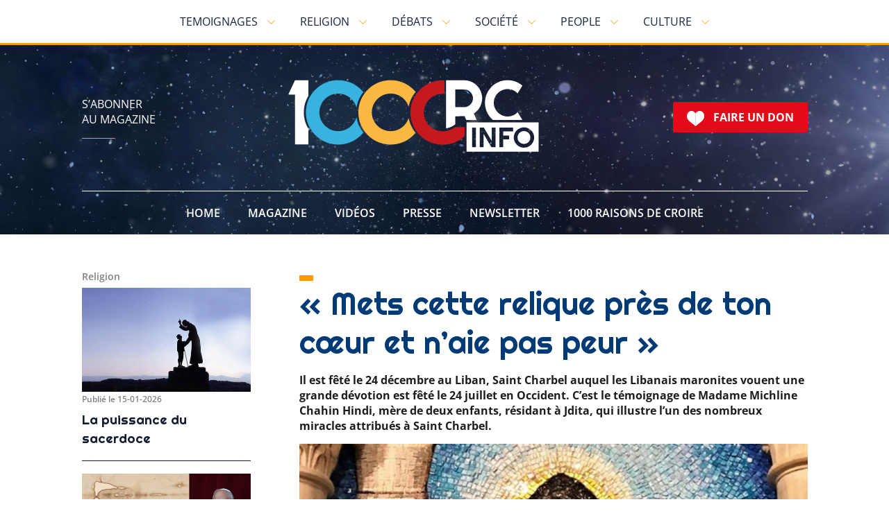

--- FILE ---
content_type: text/html; charset=utf-8
request_url: https://1000rcinfo.com/article/mets-cette-relique-pres-de-ton-coeur-et-naie-pas-peur
body_size: 170669
content:
<!DOCTYPE html>
<html dir="ltr" lang="fr-FR">
<head>

<meta charset="utf-8">
<!-- 
	This website is powered by TYPO3 - inspiring people to share!
	TYPO3 is a free open source Content Management Framework initially created by Kasper Skaarhoj and licensed under GNU/GPL.
	TYPO3 is copyright 1998-2026 of Kasper Skaarhoj. Extensions are copyright of their respective owners.
	Information and contribution at https://typo3.org/
-->



<title>1000 Raisons de croire info: « Mets cette relique près de ton cœur et n’aie pas peur »</title>
<meta name="generator" content="TYPO3 CMS" />
<meta name="twitter:card" content="summary" />


<link rel="stylesheet" href="/typo3temp/assets/compressed/merged-1fbce7221847b1deca6b1b19ba172fe9-b1c4fd2a9dbe4f68c65da20d8efc14ec.css?1768758011" media="all">
<link href="/typo3conf/ext/news/Resources/Public/Css/news-basic.css?1715710092" rel="stylesheet" >






<!-- Google Tag Manager -->
<script>(function(w,d,s,l,i){w[l]=w[l]||[];w[l].push({'gtm.start':
new Date().getTime(),event:'gtm.js'});var f=d.getElementsByTagName(s)[0],
j=d.createElement(s),dl=l!='dataLayer'?'&l='+l:'';j.async=true;j.src=
'https://www.googletagmanager.com/gtm.js?id='+i+dl;f.parentNode.insertBefore(j,f);
})(window,document,'script','dataLayer','GTM-578MKTTF');</script>
<!-- End Google Tag Manager --><meta name="viewport" content="width=device-width, initial-scale=1, minimum-scale=1, user-scalable=0"/>
<link rel="canonical" href="https://1000rcinfo.com/article/mets-cette-relique-pres-de-ton-coeur-et-naie-pas-peur"/>
</head>
<body>
<!-- Google Tag Manager (noscript) -->
<noscript><iframe src="https://www.googletagmanager.com/ns.html?id=GTM-578MKTTF"
height="0" width="0" style="display:none;visibility:hidden"></iframe></noscript>
<!-- End Google Tag Manager (noscript) --><div class="wrapper">
    


    
    <header><div class="header-part"><div class="container"><div class="header-inner"><ul><li class="mega-menu "><a href="/temoignages">
                                            
                                                TEMOIGNAGES
                                            
                                            
                                                <span class="drop-down-arrow"><img src="/typo3conf/ext/rc_info/Resources/Public/Images/down-arrow.png" alt=""></span></a><div class="mega-menu-wrap"><div class="container"><div class="row"><div class="col-md-4 col-sm-12 col-xs-12 mega-menu-wrap-left"><div class="header-links"><h6>TEMOIGNAGES</h6><ul><li class="active"><a href="/temoignages/conversions" id="#blog-show69">Conversions</a></li><li class=""><a href="/temoignages/guerisons" id="#blog-show63">Guérisons</a></li><li class=""><a href="/temoignages/histoires-providentielles" id="#blog-show62">Histoires providentielles</a></li><li class=""><a href="/temoignages/ils-ont-vu-la-vierge" id="#blog-show68">Ils ont vu la vierge</a></li><li class=""><a href="a-la-une" id="#blog-show97">A la une</a></li><li class=""><a href="sortir" id="#blog-show87">Sortir</a></li><li class=""><a href="patrimoine" id="#blog-show88">Patrimoine</a></li></ul></div></div><div class="col-md-8 col-sm-12 col-xs-12 mega-menu-wrap-right"><div id="blog-show69" class="header-blog-wrapper active"><div class="row"><div class="col-md-4 col-sm-12 col-xs-12"><div class="header-links-blog"><img src="/fileadmin/_processed_/d/a/csm_46b-SANC-GUAD-OLBNS-ND_de_Guadalupe_d384de1737.jpg" width="145" height="97" alt="" /><small>
                                                                                    
                                                                                        _Tribune Chrétienne, 
                                                                                    
                                                                                        Conversions
                                                                                    
                                                                                </small><p><a href="/article/notre-dame-de-guadalupe">Notre Dame de Guadalupe</a></p></div></div><div class="col-md-4 col-sm-12 col-xs-12"><div class="header-links-blog"><img src="/fileadmin/_processed_/0/7/csm_Capture_d_ecran_2025-11-14_a_11.26.56_3ef55112fd.jpg" width="145" height="97" alt="Kamila Rodrigues Cardoso / © DR" /><small>
                                                                                    
                                                                                        _Tribune Chrétienne, 
                                                                                    
                                                                                        Portrait, 
                                                                                    
                                                                                        Conversions
                                                                                    
                                                                                </small><p><a href="/article/de-top-model-a-soeur-missionnaire-le-choix-radical-de-soeur-eva">De top model à sœur missionnaire : le choix radical de Sœur Eva</a></p></div></div><div class="col-md-4 col-sm-12 col-xs-12"><div class="header-links-blog"><img src="/fileadmin/_processed_/d/8/csm_Capture_d_ecran_2025-09-06_a_14.00.10_5d41329916.jpg" width="145" height="97" alt="Bruno Guillot / DR" /><small>
                                                                                    
                                                                                        _Tribune Chrétienne, 
                                                                                    
                                                                                        Portrait, 
                                                                                    
                                                                                        Conversions
                                                                                    
                                                                                </small><p><a href="/article/du-salafisme-au-catholicisme-lincroyable-conversion-de-bruno-guillot">Du salafisme au catholicisme : l’incroyable conversion de Bruno Guillot</a></p></div></div></div></div><div id="blog-show63" class="header-blog-wrapper "><div class="row"><div class="col-md-4 col-sm-12 col-xs-12"><div class="header-links-blog"><img src="/fileadmin/_processed_/a/0/csm_PLA-rfna37pev7diyuftsd9ohqsxygtzrm6l7aa9ydwcg8-2_757c534fe4.jpg" width="145" height="97" alt="Le père Juan Manuel Gutiérrez - crédit photo archidiocèse de Los Angeles" /><small>
                                                                                    
                                                                                        _Tribune Chrétienne, 
                                                                                    
                                                                                        Témoignages, 
                                                                                    
                                                                                        Guérisons
                                                                                    
                                                                                </small><p><a href="/article/recit-dun-miracle-un-pretre-de-los-angeles-gueri-par-lintercession-de-pier-giorgio-frassati">Récit d’un miracle : un prêtre de Los Angeles guéri par l’intercession de Pier Giorgio Frassati</a></p></div></div><div class="col-md-4 col-sm-12 col-xs-12"><div class="header-links-blog"><img src="/fileadmin/_processed_/5/3/csm_GettyImages-1482226388_8f79b7a521.jpg" width="145" height="97" alt="© GettyImages" title="1482226388" /><small>
                                                                                    
                                                                                        _Tribune Chrétienne, 
                                                                                    
                                                                                        Miracles, 
                                                                                    
                                                                                        Guérisons
                                                                                    
                                                                                </small><p><a href="/article/un-ministere-necessaire-et-delicat-le-pape-leon-xiv-rappelle-limportance-de-lexorcisme">« Un ministère nécessaire et délicat » : le pape Léon XIV rappelle l’importance de l’exorcisme</a></p></div></div><div class="col-md-4 col-sm-12 col-xs-12"><div class="header-links-blog"><img src="/fileadmin/_processed_/5/3/csm_Capture-decran-2017-07-15-09.52.57-e1500127044490-678x381-2_e30cad4960.jpg" width="145" height="97" alt="© CC0, evangeliser.net" /><small>
                                                                                    
                                                                                        Actualité en bref, 
                                                                                    
                                                                                        Portrait, 
                                                                                    
                                                                                        Guérisons
                                                                                    
                                                                                </small><p><a href="/article/un-film-sur-le-pere-emiliano-tardif-evangelisateur-de-la-republique-dominicaine">Un film sur le père Émiliano Tardif, évangélisateur de la République Dominicaine</a></p></div></div></div></div><div id="blog-show62" class="header-blog-wrapper "><div class="row"><div class="col-md-4 col-sm-12 col-xs-12"><div class="header-links-blog"><img src="/fileadmin/_processed_/d/6/csm_silhouette-sky-sunrise-sunset-dawn-dusk-607081-pxhere.com_31f9a37d12.jpg" width="145" height="97" alt="" /><small>
                                                                                    
                                                                                        A la une, 
                                                                                    
                                                                                        Témoignages, 
                                                                                    
                                                                                        Histoires providentielles
                                                                                    
                                                                                </small><p><a href="/article/signes-ou-canards">Signes ou canards ?</a></p></div></div><div class="col-md-4 col-sm-12 col-xs-12"><div class="header-links-blog"><img src="/fileadmin/_processed_/9/2/csm_IMG_2735-S-therese_36565ea154.jpg" width="145" height="97" alt="" /><small>
                                                                                    
                                                                                        A la une, 
                                                                                    
                                                                                        Histoires providentielles
                                                                                    
                                                                                </small><p><a href="/article/5-infos-essentielles-sur-sainte-therese-de-lisieux">5 infos essentielles sur sainte Thérèse de Lisieux</a></p></div></div><div class="col-md-4 col-sm-12 col-xs-12"><div class="header-links-blog"><img src="/fileadmin/_processed_/6/0/csm_stock-photo-the-resurrected-jesus-christ-ascending-to-heaven-above-the-bright-light-sky-and-clouds-and-god-2259851371-2_24bec17ba4.jpg" width="145" height="97" alt="" /><small>
                                                                                    
                                                                                        A la une, 
                                                                                    
                                                                                        Société, 
                                                                                    
                                                                                        Histoires providentielles
                                                                                    
                                                                                </small><p><a href="/article/le-saviez-vous-quand-la-foi-fait-la-une">Le saviez-vous ? Quand la foi fait la une </a></p></div></div></div></div><div id="blog-show68" class="header-blog-wrapper "><div class="row"><div class="col-md-4 col-sm-12 col-xs-12"><div class="header-links-blog"><img src="/fileadmin/_processed_/8/f/csm_85a3-035-PMW-LDM-Statue_portrait_Vierge_Marie_b9c08bd30e.jpg" width="145" height="97" alt="© CC" /><small>
                                                                                    
                                                                                        A la une, 
                                                                                    
                                                                                        Ils ont vu la vierge
                                                                                    
                                                                                </small><p><a href="/article/marie-un-pilier-dans-notre-vie">Marie, un pilier dans notre vie</a></p></div></div><div class="col-md-4 col-sm-12 col-xs-12"><div class="header-links-blog"><img src="/fileadmin/_processed_/8/e/csm_Sainte_Anne_Auray_-_Vue_Ensemble_9eddb21cb9.jpg" width="145" height="97" alt="Sanctuaire de Sainte-Anne-d&#039;Auray / © Jean-Christophe BENOIST, CC BY 4.0, via Wikimedia Commons." /><small>
                                                                                    
                                                                                        A la une, 
                                                                                    
                                                                                        Histoire, 
                                                                                    
                                                                                        Patrimoine, 
                                                                                    
                                                                                        Ils ont vu la vierge
                                                                                    
                                                                                </small><p><a href="/article/sainte-anne-dauray-400-ans-de-miracles">Sainte-Anne-d&#039;Auray, 400 ans de miracles</a></p></div></div><div class="col-md-4 col-sm-12 col-xs-12"><div class="header-links-blog"><img src="/fileadmin/_processed_/e/d/csm_Capture_d_ecran_2025-07-11_a_22.54.55_83deb60d2c.jpg" width="145" height="97" alt="La montagne Zvir de Litmanová / © DR" /><small>
                                                                                    
                                                                                        _Tribune Chrétienne, 
                                                                                    
                                                                                        Ils ont vu la vierge
                                                                                    
                                                                                </small><p><a href="/article/le-vatican-autorise-la-devotion-mariale-a-litmanova-en-slovaquie">Le Vatican autorise la dévotion mariale à Litmanová en Slovaquie</a></p></div></div></div></div><div id="blog-show97" class="header-blog-wrapper "><div class="row"><div class="col-md-4 col-sm-12 col-xs-12"><div class="header-links-blog"><img src="/fileadmin/_processed_/9/7/csm_Perrin-CureI___dArs_3_1050_00_ba1822ece1.jpg" width="145" height="97" alt="" /><small>
                                                                                    
                                                                                        A la une, 
                                                                                    
                                                                                        Éditoriaux, 
                                                                                    
                                                                                        Religion
                                                                                    
                                                                                </small><p><a href="/article/la-puissance-du-sacerdoce">La puissance du sacerdoce</a></p></div></div><div class="col-md-4 col-sm-12 col-xs-12"><div class="header-links-blog"><img src="/fileadmin/_processed_/d/6/csm_silhouette-sky-sunrise-sunset-dawn-dusk-607081-pxhere.com_31f9a37d12.jpg" width="145" height="97" alt="" /><small>
                                                                                    
                                                                                        A la une, 
                                                                                    
                                                                                        Témoignages, 
                                                                                    
                                                                                        Histoires providentielles
                                                                                    
                                                                                </small><p><a href="/article/signes-ou-canards">Signes ou canards ?</a></p></div></div><div class="col-md-4 col-sm-12 col-xs-12"><div class="header-links-blog"><img src="/fileadmin/_processed_/9/2/csm_IMG_2735-S-therese_36565ea154.jpg" width="145" height="97" alt="" /><small>
                                                                                    
                                                                                        A la une, 
                                                                                    
                                                                                        Histoires providentielles
                                                                                    
                                                                                </small><p><a href="/article/5-infos-essentielles-sur-sainte-therese-de-lisieux">5 infos essentielles sur sainte Thérèse de Lisieux</a></p></div></div></div></div><div id="blog-show87" class="header-blog-wrapper "><div class="row"><div class="col-md-4 col-sm-12 col-xs-12"><div class="header-links-blog"><img src="/fileadmin/_processed_/0/5/csm_Capture_d_ecran_2025-10-18_a_11.56.41_af266fbc17.jpg" width="145" height="97" alt="Notre Dame du Mont-Carmel portée par les fidèles à travers les rues dʼIbiza. / © Marie-Ève Bourgois" /><small>
                                                                                    
                                                                                        A la une, 
                                                                                    
                                                                                        Sortir, 
                                                                                    
                                                                                        Grands reportages
                                                                                    
                                                                                </small><p><a href="/article/notre-dame-du-mont-carme-la-plus-belle-femme-dibiza">Notre Dame du Mont-Carme, la plus belle femme d&#039;Ibiza</a></p></div></div><div class="col-md-4 col-sm-12 col-xs-12"><div class="header-links-blog"><img src="/fileadmin/_processed_/b/8/csm_40560119881_a399fc8ac4_c_68e428269b.jpg" width="145" height="97" alt="©  CC BY 2.0 Jean-Pierre Dalbéra, flickr" /><small>
                                                                                    
                                                                                        _Tribune Chrétienne, 
                                                                                    
                                                                                        Sortir, 
                                                                                    
                                                                                        Patrimoine
                                                                                    
                                                                                </small><p><a href="/article/leglise-ouvre-ses-tresors-pour-les-journees-du-patrimoine">L’Église ouvre ses trésors pour les Journées du Patrimoine</a></p></div></div><div class="col-md-4 col-sm-12 col-xs-12"><div class="header-links-blog"><img src="/fileadmin/_processed_/a/f/csm_Capture_d_ecran_2025-08-21_a_18.33.42_d084665253.jpg" width="145" height="97" alt="© 1000 raisons de croire" /><small>
                                                                                    
                                                                                        A la une, 
                                                                                    
                                                                                        Sortir
                                                                                    
                                                                                </small><p><a href="/article/le-premier-festival-des-raisons-de-croire">Le premier Festival des raisons de croire</a></p></div></div></div></div><div id="blog-show88" class="header-blog-wrapper "><div class="row"><div class="col-md-4 col-sm-12 col-xs-12"><div class="header-links-blog"><img src="/fileadmin/_processed_/c/d/csm_PCTC_ef0f6a37c5.jpeg" width="145" height="97" alt="Paul Claudel ( à gauche) et Pierre Teilhard de Chardin" /><small>
                                                                                    
                                                                                        _Tribune Chrétienne, 
                                                                                    
                                                                                        Patrimoine, 
                                                                                    
                                                                                        Littérature
                                                                                    
                                                                                </small><p><a href="/article/paul-claudel-et-pierre-teilhard-de-chardin-deux-ecrivains-catholiques-entrent-dans-le-domaine-public-en-2026">Paul Claudel et Pierre Teilhard de Chardin, deux écrivains catholiques, entrent dans le domaine public en 2026</a></p></div></div><div class="col-md-4 col-sm-12 col-xs-12"><div class="header-links-blog"><img src="/fileadmin/_processed_/a/a/csm_Destination_chapelle_ste_marguerite__1771b5fa0e.jpg" width="145" height="97" alt="Lisa Laroche" /><small>
                                                                                    
                                                                                        A la une, 
                                                                                    
                                                                                        Patrimoine
                                                                                    
                                                                                </small><p><a href="/article/chapelle-sainte-marguerite-un-millenaire-dhistoire-alsacienne">Chapelle Sainte-Marguerite, un millénaire d’histoire alsacienne !</a></p></div></div><div class="col-md-4 col-sm-12 col-xs-12"><div class="header-links-blog"><img src="/fileadmin/_processed_/b/5/csm_Sagrada_Familia._Facana_del_Naixement-2_9a585f8875.jpg" width="145" height="97" alt="© Sagrada Família (oficial), CC BY-SA 3.0, via Wikimedia Commons." /><small>
                                                                                    
                                                                                        Actualité en bref, 
                                                                                    
                                                                                        Patrimoine
                                                                                    
                                                                                </small><p><a href="/article/la-sagrada-familia-est-devenue-la-plus-haute-eglise-du-monde">La Sagrada Familia est devenue la plus haute église du monde</a></p></div></div></div></div></div></div></div></div></li><li class="mega-menu "><a href="/religion">
                                            
                                                RELIGION
                                            
                                            
                                                <span class="drop-down-arrow"><img src="/typo3conf/ext/rc_info/Resources/Public/Images/down-arrow.png" alt=""></span></a><div class="mega-menu-wrap"><div class="container"><div class="row"><div class="col-md-4 col-sm-12 col-xs-12 mega-menu-wrap-left"><div class="header-links"><h6>RELIGION</h6><ul><li class="active"><a href="/religion/ecritures" id="#blog-show74">Écritures</a></li><li class=""><a href="/religion/eglises" id="#blog-show75">Églises</a></li><li class=""><a href="/religion/grands-reportages" id="#blog-show71">Grands reportages</a></li><li class=""><a href="/religion/le-saint-du-jour" id="#blog-show72">Le saint du jour</a></li><li class=""><a href="/religion/miracles" id="#blog-show73">Miracles</a></li><li class=""><a href="tribune-chretienne" id="#blog-show207">_Tribune Chrétienne</a></li><li class=""><a href="societe" id="#blog-show65">Société</a></li><li class=""><a href="critiques" id="#blog-show91">Critiques</a></li></ul></div></div><div class="col-md-8 col-sm-12 col-xs-12 mega-menu-wrap-right"><div id="blog-show74" class="header-blog-wrapper active"><div class="row"><div class="col-md-4 col-sm-12 col-xs-12"><div class="header-links-blog"><img src="/fileadmin/_processed_/9/6/csm_religion_prayer_bible_the_rosary_faith_pray_jesus_catholic-632550.jpg_d_6e54d7af65.jpeg" width="145" height="97" alt="CC0 Domaine public" /><small>
                                                                                    
                                                                                        Actualité en bref, 
                                                                                    
                                                                                        Écritures
                                                                                    
                                                                                </small><p><a href="/article/il-enregistre-la-bible-pour-ses-petits-enfants">Il enregistre la Bible pour ses petits-enfants</a></p></div></div><div class="col-md-4 col-sm-12 col-xs-12"><div class="header-links-blog"><img src="/fileadmin/_processed_/8/2/csm_Capture_d_ecran_2025-09-20_a_17.32.10_010fbf724f.jpg" width="145" height="97" alt="© Bernard Scherrer" /><small>
                                                                                    
                                                                                        A la une, 
                                                                                    
                                                                                        Histoire, 
                                                                                    
                                                                                        Écritures
                                                                                    
                                                                                </small><p><a href="/article/a-la-recherche-de-ma-version-originale-des-evangiles">À la recherche de ma version originale des Évangiles</a></p></div></div><div class="col-md-4 col-sm-12 col-xs-12"><div class="header-links-blog"><img src="/fileadmin/_processed_/d/c/csm_Capture_d_ecran_2025-07-27_a_16.57.11_7bc08c9287.jpg" width="145" height="97" alt="" /><small>
                                                                                    
                                                                                        A la une, 
                                                                                    
                                                                                        Histoire, 
                                                                                    
                                                                                        Écritures
                                                                                    
                                                                                </small><p><a href="/article/au-dela-des-apparences-les-evangiles-sont-vraiment-coherents">Au-delà des apparences, les Évangiles sont vraiment cohérents</a></p></div></div></div></div><div id="blog-show75" class="header-blog-wrapper "><div class="row"><div class="col-md-4 col-sm-12 col-xs-12"><div class="header-links-blog"><img src="/fileadmin/_processed_/c/1/csm_20260110080156_718105c8311ac72ec7cccb285d68aecdb4637cc5e3bb4730cc387744f057f5cf_f91b8a9579.jpg" width="145" height="97" alt="Le père Peter Galadza bénit les eaux lors de la Grande Bénédiction, le 6 janvier, sur la rivière des Outaouais, à l’issue de la Divine Liturgie de la Théophanie célébrée au Musée canadien de l’Histoire, à Gatineau (Québec). (Photo : Benjamin McGovern)" /><small>
                                                                                    
                                                                                        Actualité en bref, 
                                                                                    
                                                                                        Églises
                                                                                    
                                                                                </small><p><a href="/article/canada-messe-de-lepiphanie-au-musee">Canada. Messe de l’Épiphanie au musée</a></p></div></div><div class="col-md-4 col-sm-12 col-xs-12"><div class="header-links-blog"><img src="/fileadmin/_processed_/d/b/csm_College_Saint-Augustin_de_Bitche-9638_b8ad944082.jpg" width="145" height="97" alt="Collège Saint-Augustin de Bitche - Wikimedia Commons" title="Collège Saint-Augustin de Bitche" /><small>
                                                                                    
                                                                                        _TopNL, 
                                                                                    
                                                                                        Actualité en bref, 
                                                                                    
                                                                                        Églises
                                                                                    
                                                                                </small><p><a href="/article/france-offensive-concertee-contre-lenseignement-catholique">France. Offensive concertée contre l’Enseignement catholique</a></p></div></div><div class="col-md-4 col-sm-12 col-xs-12"><div class="header-links-blog"><img src="/fileadmin/_processed_/9/2/csm_col-romain_c8e7b9e9a3.jpg" width="145" height="97" alt="© CC0" /><small>
                                                                                    
                                                                                        _Tribune Chrétienne, 
                                                                                    
                                                                                        Églises
                                                                                    
                                                                                </small><p><a href="/article/le-sacerdoce-est-un-don-total-de-lexistence">Le sacerdoce est un don total de l’existence</a></p></div></div></div></div><div id="blog-show71" class="header-blog-wrapper "><div class="row"><div class="col-md-4 col-sm-12 col-xs-12"><div class="header-links-blog"><img src="/fileadmin/_processed_/0/5/csm_Capture_d_ecran_2025-10-18_a_11.56.41_af266fbc17.jpg" width="145" height="97" alt="Notre Dame du Mont-Carmel portée par les fidèles à travers les rues dʼIbiza. / © Marie-Ève Bourgois" /><small>
                                                                                    
                                                                                        A la une, 
                                                                                    
                                                                                        Sortir, 
                                                                                    
                                                                                        Grands reportages
                                                                                    
                                                                                </small><p><a href="/article/notre-dame-du-mont-carme-la-plus-belle-femme-dibiza">Notre Dame du Mont-Carme, la plus belle femme d&#039;Ibiza</a></p></div></div><div class="col-md-4 col-sm-12 col-xs-12"><div class="header-links-blog"><img src="/fileadmin/_processed_/f/9/csm_Capture_d_ecran_2025-09-06_a_14.18.24_303e578b69.jpg" width="145" height="97" alt="Abbaye de Sept-Fons / © DR" /><small>
                                                                                    
                                                                                        A la une, 
                                                                                    
                                                                                        Patrimoine, 
                                                                                    
                                                                                        Grands reportages, 
                                                                                    
                                                                                        Histoires providentielles
                                                                                    
                                                                                </small><p><a href="/article/une-floraison-monastique-inattendue">Une floraison monastique inattendue</a></p></div></div><div class="col-md-4 col-sm-12 col-xs-12"><div class="header-links-blog"><img src="/fileadmin/_processed_/0/b/csm_Capture_d_ecran_2024-07-25_a_19.14.17_7eade37af3.jpg" width="145" height="97" alt="© Marie-Ève Bourgois" /><small>
                                                                                    
                                                                                        A la une, 
                                                                                    
                                                                                        Grands reportages, 
                                                                                    
                                                                                        Ils ont vu la vierge
                                                                                    
                                                                                </small><p><a href="/article/les-defis-de-knock-le-lourdes-irlandais">Les défis de Knock, le « Lourdes irlandais »</a></p></div></div></div></div><div id="blog-show72" class="header-blog-wrapper "><div class="row"><div class="col-md-4 col-sm-12 col-xs-12"><div class="header-links-blog"><img src="/fileadmin/_processed_/b/1/csm_7bdbf357-fc87-4075-9f02-2feb7728f504-Alix_3f5e4787e2.jpg" width="145" height="97" alt="" /><small>
                                                                                    
                                                                                        _Tribune Chrétienne, 
                                                                                    
                                                                                        Le saint du jour
                                                                                    
                                                                                </small><p><a href="/article/la-bienheureuse-alix-le-clerc">La Bienheureuse Alix Le Clerc</a></p></div></div><div class="col-md-4 col-sm-12 col-xs-12"><div class="header-links-blog"><img src="/fileadmin/_processed_/a/c/csm_John-Henry-Newman-2_b5e3a009cd.gif" width="145" height="97" alt="John Henry Newman 1887 / © Babouba, Public domain, via Wikimedia Commons." /><small>
                                                                                    
                                                                                        _TopNL, 
                                                                                    
                                                                                        Actualité en bref, 
                                                                                    
                                                                                        Le saint du jour
                                                                                    
                                                                                </small><p><a href="/article/saint-john-henry-newman-proclame-docteur-de-leglise">Saint John Henry Newman proclamé docteur de l&#039;Église</a></p></div></div><div class="col-md-4 col-sm-12 col-xs-12"><div class="header-links-blog"><img src="/fileadmin/_processed_/2/8/csm_Capture_d_ecran_2025-11-01_a_15.56.33_1d942586ae.jpg" width="145" height="97" alt="© DR" /><small>
                                                                                    
                                                                                        A la une, 
                                                                                    
                                                                                        Le saint du jour
                                                                                    
                                                                                </small><p><a href="/article/padre-giacomo-le-confesseur-silencieux">Padre Giacomo, le confesseur silencieux</a></p></div></div></div></div><div id="blog-show73" class="header-blog-wrapper "><div class="row"><div class="col-md-4 col-sm-12 col-xs-12"><div class="header-links-blog"><img src="/fileadmin/_processed_/e/e/csm_SIM_53edbf6f56.jpg" width="145" height="97" alt="Le séminariste Ignazio Aláex Vaquero - DR" /><small>
                                                                                    
                                                                                        _Tribune Chrétienne, 
                                                                                    
                                                                                        Miracles
                                                                                    
                                                                                </small><p><a href="/article/rome-reconnait-un-futur-bienheureux-onze-martyrs-espagnols-et-trois-nouveaux-venerables">Rome reconnaît un futur bienheureux, onze martyrs espagnols et trois nouveaux vénérables</a></p></div></div><div class="col-md-4 col-sm-12 col-xs-12"><div class="header-links-blog"><img src="/fileadmin/_processed_/5/3/csm_GettyImages-1482226388_8f79b7a521.jpg" width="145" height="97" alt="© GettyImages" title="1482226388" /><small>
                                                                                    
                                                                                        _Tribune Chrétienne, 
                                                                                    
                                                                                        Miracles, 
                                                                                    
                                                                                        Guérisons
                                                                                    
                                                                                </small><p><a href="/article/un-ministere-necessaire-et-delicat-le-pape-leon-xiv-rappelle-limportance-de-lexorcisme">« Un ministère nécessaire et délicat » : le pape Léon XIV rappelle l’importance de l’exorcisme</a></p></div></div><div class="col-md-4 col-sm-12 col-xs-12"><div class="header-links-blog"><img src="/fileadmin/_processed_/8/e/csm_Communion_of_saints_-_Baptistry_-_Padua_2016-750x420_763d24c46f.jpg" width="145" height="97" alt="Détail d&#039;une fresque de la cathédrale de Santa Maria Assunta (Torcello, Italie), Giusto de Menabuoi (1375-1376) / © Wieslaw Jarek, Alamy." /><small>
                                                                                    
                                                                                        _TopNL, 
                                                                                    
                                                                                        Actualité en bref, 
                                                                                    
                                                                                        Le saint du jour, 
                                                                                    
                                                                                        Miracles
                                                                                    
                                                                                </small><p><a href="/article/pier-giorgio-frassati-et-carlo-acutis-deux-jeunes-canonises-ensemble">Pier Giorgio Frassati et Carlo Acutis, deux jeunes canonisés ensemble</a></p></div></div></div></div><div id="blog-show207" class="header-blog-wrapper "><div class="row"><div class="col-md-4 col-sm-12 col-xs-12"><div class="header-links-blog"><img src="/fileadmin/_processed_/b/1/csm_7bdbf357-fc87-4075-9f02-2feb7728f504-Alix_3f5e4787e2.jpg" width="145" height="97" alt="" /><small>
                                                                                    
                                                                                        _Tribune Chrétienne, 
                                                                                    
                                                                                        Le saint du jour
                                                                                    
                                                                                </small><p><a href="/article/la-bienheureuse-alix-le-clerc">La Bienheureuse Alix Le Clerc</a></p></div></div><div class="col-md-4 col-sm-12 col-xs-12"><div class="header-links-blog"><img src="/fileadmin/_processed_/c/d/csm_PCTC_ef0f6a37c5.jpeg" width="145" height="97" alt="Paul Claudel ( à gauche) et Pierre Teilhard de Chardin" /><small>
                                                                                    
                                                                                        _Tribune Chrétienne, 
                                                                                    
                                                                                        Patrimoine, 
                                                                                    
                                                                                        Littérature
                                                                                    
                                                                                </small><p><a href="/article/paul-claudel-et-pierre-teilhard-de-chardin-deux-ecrivains-catholiques-entrent-dans-le-domaine-public-en-2026">Paul Claudel et Pierre Teilhard de Chardin, deux écrivains catholiques, entrent dans le domaine public en 2026</a></p></div></div><div class="col-md-4 col-sm-12 col-xs-12"><div class="header-links-blog"><img src="/fileadmin/_processed_/2/b/csm_Capture_d_ecran_2025-12-23_a_04.02.12_db8175629f.jpg" width="145" height="97" alt="" /><small>
                                                                                    
                                                                                        _Tribune Chrétienne, 
                                                                                    
                                                                                        Débats
                                                                                    
                                                                                </small><p><a href="/article/grand-debat-christianisme-ou-islam-laquelle-des-deux-religions-dit-vrai">[ GRAND DÉBAT ] Christianisme ou Islam : laquelle des deux religions dit vrai ?</a></p></div></div></div></div><div id="blog-show65" class="header-blog-wrapper "><div class="row"><div class="col-md-4 col-sm-12 col-xs-12"><div class="header-links-blog"><img src="/fileadmin/_processed_/8/4/csm_43f8c1a0-f02b-11ee-b0e1-b9dd5ac46984_2e585a486c.jpg" width="145" height="97" alt="" /><small>
                                                                                    
                                                                                        Actualité en bref, 
                                                                                    
                                                                                        Société
                                                                                    
                                                                                </small><p><a href="/article/chretiens-et-iraniens-deux-fois-menaces">Chrétiens et iraniens, deux fois menacés</a></p></div></div><div class="col-md-4 col-sm-12 col-xs-12"><div class="header-links-blog"><img src="/fileadmin/_processed_/b/2/csm_Capture_d_ecran_2026-01-09_a_00.50.50_1ddc962e95.jpg" width="145" height="97" alt="Des soldats birmans - Thet Aung, AFP" /><small>
                                                                                    
                                                                                        Actualité en bref, 
                                                                                    
                                                                                        Société
                                                                                    
                                                                                </small><p><a href="/article/birmanie-briser-le-cycle-de-75-ans-de-guerre">Birmanie : briser le cycle de 75 ans de guerre</a></p></div></div><div class="col-md-4 col-sm-12 col-xs-12"><div class="header-links-blog"><img src="/fileadmin/_processed_/3/0/csm_European_meetings_733014ca61.jpg" width="145" height="97" alt="CC BY 2.5" /><small>
                                                                                    
                                                                                        Actualité en bref, 
                                                                                    
                                                                                        Société
                                                                                    
                                                                                </small><p><a href="/article/nouvel-an-en-priere-pour-les-jeunes-reunis-a-paris-par-la-communaute-de-taize">Nouvel an en prière pour les jeunes réunis à Paris par la communauté de Taizé</a></p></div></div></div></div><div id="blog-show91" class="header-blog-wrapper "><div class="row"><div class="col-md-4 col-sm-12 col-xs-12"><div class="header-links-blog"><img src="/fileadmin/_processed_/2/c/csm_Capture_d_ecran_2025-06-06_a_14.50.49_e0d431600c.jpg" width="145" height="97" alt="Chapelle Sixtine, Michel-Ange" /><small>
                                                                                    
                                                                                        _Tribune Chrétienne, 
                                                                                    
                                                                                        Critiques, 
                                                                                    
                                                                                        Débats
                                                                                    
                                                                                </small><p><a href="/article/dieu-derange-encore-charlie-hebdo-en-etat-de-choc">Dieu dérange encore : Charlie Hebdo en état de choc</a></p></div></div><div class="col-md-4 col-sm-12 col-xs-12"><div class="header-links-blog"><img src="/fileadmin/_processed_/e/b/csm_2208838434_2b7f75583f_o-2_27988fe675.jpg" width="145" height="97" alt="Mel Gibson / © CC BY-NC-ND 2.0, Kim Davies flickr" /><small>
                                                                                    
                                                                                        _TopNL, 
                                                                                    
                                                                                        Actualité en bref, 
                                                                                    
                                                                                        Sortir, 
                                                                                    
                                                                                        Critiques
                                                                                    
                                                                                </small><p><a href="/article/la-resurrection-du-christ-au-cinema">La Résurrection du Christ au cinéma !</a></p></div></div><div class="col-md-4 col-sm-12 col-xs-12"><div class="header-links-blog"><img src="/fileadmin/_processed_/2/9/csm_WhatsApp-Image-2024-12-08-a-15.20.11_34e04e00-2_e4a6d46e30.jpg" width="145" height="97" alt="© 1000 raisons de croire" /><small>
                                                                                    
                                                                                        _Tribune Chrétienne, 
                                                                                    
                                                                                        Sciences, 
                                                                                    
                                                                                        Critiques, 
                                                                                    
                                                                                        Débats, 
                                                                                    
                                                                                        Miracles
                                                                                    
                                                                                </small><p><a href="/article/debat-public-resurrection-du-christ-ou-faux-du-moyen-age-qui-a-cree-le-linceul-de-turin">Débat public : Résurrection du Christ ou faux du Moyen-âge, qui a créé le Linceul de Turin ?</a></p></div></div></div></div></div></div></div></div></li><li class="mega-menu "><a href="/debats">
                                            
                                                DÉBATS
                                            
                                            
                                                <span class="drop-down-arrow"><img src="/typo3conf/ext/rc_info/Resources/Public/Images/down-arrow.png" alt=""></span></a><div class="mega-menu-wrap"><div class="container"><div class="row"><div class="col-md-4 col-sm-12 col-xs-12 mega-menu-wrap-left"><div class="header-links"><h6>DÉBATS</h6><ul><li class="active"><a href="/debats/editoriaux" id="#blog-show76">Éditoriaux</a></li><li class=""><a href="/debats/grands-entretiens" id="#blog-show77">Grands entretiens</a></li><li class=""><a href="video" id="#blog-show94">Vidéo</a></li></ul></div></div><div class="col-md-8 col-sm-12 col-xs-12 mega-menu-wrap-right"><div id="blog-show76" class="header-blog-wrapper active"><div class="row"><div class="col-md-4 col-sm-12 col-xs-12"><div class="header-links-blog"><img src="/fileadmin/_processed_/9/7/csm_Perrin-CureI___dArs_3_1050_00_ba1822ece1.jpg" width="145" height="97" alt="" /><small>
                                                                                    
                                                                                        A la une, 
                                                                                    
                                                                                        Éditoriaux, 
                                                                                    
                                                                                        Religion
                                                                                    
                                                                                </small><p><a href="/article/la-puissance-du-sacerdoce">La puissance du sacerdoce</a></p></div></div><div class="col-md-4 col-sm-12 col-xs-12"><div class="header-links-blog"><img src="/fileadmin/_processed_/d/4/csm_Capture_d_ecran_2025-10-05_a_08.26.41_3db44fe62e.jpg" width="145" height="97" alt="© DR 1000 raisons de croire" /><small>
                                                                                    
                                                                                        A la une, 
                                                                                    
                                                                                        Éditoriaux, 
                                                                                    
                                                                                        Le saint du jour
                                                                                    
                                                                                </small><p><a href="/article/la-plus-grande-sainte-des-temps-moderne">La plus grande sainte des temps moderne !</a></p></div></div><div class="col-md-4 col-sm-12 col-xs-12"><div class="header-links-blog"><img src="/fileadmin/_processed_/2/a/csm_Capture_d_ecran_2025-07-18_a_21.34.49_f792f9cf4f.jpg" width="145" height="97" alt="© DR Magazine 1000 raisons de croire" /><small>
                                                                                    
                                                                                        A la une, 
                                                                                    
                                                                                        Éditoriaux, 
                                                                                    
                                                                                        Écritures
                                                                                    
                                                                                </small><p><a href="/article/le-nouveau-testament-est-le-texte-le-mieux-conserve-du-monde-antique">Le Nouveau Testament est le texte le mieux conservé du monde antique</a></p></div></div></div></div><div id="blog-show77" class="header-blog-wrapper "><div class="row"><div class="col-md-4 col-sm-12 col-xs-12"><div class="header-links-blog"><img src="/fileadmin/_processed_/9/2/csm_IMG_2735-S-therese_36565ea154.jpg" width="145" height="97" alt="" /><small>
                                                                                    
                                                                                        A la une, 
                                                                                    
                                                                                        Grands entretiens
                                                                                    
                                                                                </small><p><a href="/article/therese-docteur-de-la-grace-et-de-lamour">Thérèse, Docteur de la grâce et de l’amour</a></p></div></div><div class="col-md-4 col-sm-12 col-xs-12"><div class="header-links-blog"><img src="/fileadmin/_processed_/d/7/csm_Capture_d_ecran_2025-02-15_a_11.24.38_bebbb262fa.jpg" width="145" height="97" alt="Une des nombreuses écoles construites par l’association Akamasoa / © Schaeffelse." /><small>
                                                                                    
                                                                                        A la une, 
                                                                                    
                                                                                        Grands entretiens, 
                                                                                    
                                                                                        Témoignages
                                                                                    
                                                                                </small><p><a href="/article/etre-disciple-du-christ-doit-conduire-a-aimer-les-pauvres">« Être disciple du Christ doit conduire à aimer les pauvres »</a></p></div></div><div class="col-md-4 col-sm-12 col-xs-12"><div class="header-links-blog"><img src="/fileadmin/_processed_/6/0/csm_Capture_d_ecran_2025-02-01_a_19.59.55_0367881b14.jpg" width="145" height="97" alt="Vitrail dans lʼéglise Saint-Laurent, Paris. / © Shutterstock" /><small>
                                                                                    
                                                                                        A la une, 
                                                                                    
                                                                                        Patrimoine, 
                                                                                    
                                                                                        Grands entretiens, 
                                                                                    
                                                                                        Églises
                                                                                    
                                                                                </small><p><a href="/article/un-tsunami-damour-la-revolution-de-la-foi-chretienne">Un tsunami d&#039;amour : la révolution de la foi chrétienne</a></p></div></div></div></div><div id="blog-show94" class="header-blog-wrapper "><div class="row"><div class="col-md-4 col-sm-12 col-xs-12"><div class="header-links-blog"><img src="/fileadmin/_processed_/a/a/csm_La_soif_de_croire_des_jeunes___Conference_de_MGR_Francois_Bustillo_bb8786e02f.png" width="145" height="97" alt="" title="La soif de croire des jeunes ! Conférence de MGR François Bustillo" /><small>
                                                                                    
                                                                                        Vidéo
                                                                                    
                                                                                </small><p><a href="/article/la-soif-de-croire-des-jeunes-conference-de-mgr-francois-bustillo">La soif de croire des jeunes ! Conférence de MGR François Bustillo</a></p></div></div><div class="col-md-4 col-sm-12 col-xs-12"><div class="header-links-blog"><img src="/fileadmin/_processed_/c/1/csm_Le_mal__Dieu_et_la_raison___l_analyse_d_Olivier_Bonnassies_sur_RadioNotreDame_5a58f475ea.png" width="145" height="97" alt="" title="Le mal, Dieu et la raison : l&#039;analyse d&#039;Olivier Bonnassies sur RadioNotreDame" /><small>
                                                                                    
                                                                                        Vidéo
                                                                                    
                                                                                </small><p><a href="/article/le-mal-dieu-et-la-raison-lanalyse-dolivier-bonnassies">Le mal, Dieu et la raison : l&#039;analyse d&#039;Olivier Bonnassies</a></p></div></div><div class="col-md-4 col-sm-12 col-xs-12"><div class="header-links-blog"><img src="/fileadmin/_processed_/b/a/csm_La_divinite_du_Christ_est_affirmee_de_1000_manieres_par_le_Nouveau_Testament_ab8361c6fe.png" width="145" height="97" alt="" title="La divinité du Christ est affirmée de 1000 manières par le Nouveau Testament" /><small>
                                                                                    
                                                                                        Vidéo
                                                                                    
                                                                                </small><p><a href="/article/la-divinite-du-christ-est-affirmee-de-1000-manieres-par-le-nouveau-testament">La divinité du Christ est affirmée de 1000 manières par le Nouveau Testament</a></p></div></div></div></div></div></div></div></div></li><li class="mega-menu "><a href="/societe">
                                            
                                                SOCIÉTÉ
                                            
                                            
                                                <span class="drop-down-arrow"><img src="/typo3conf/ext/rc_info/Resources/Public/Images/down-arrow.png" alt=""></span></a><div class="mega-menu-wrap"><div class="container"><div class="row"><div class="col-md-4 col-sm-12 col-xs-12 mega-menu-wrap-left"><div class="header-links"><h6>SOCIÉTÉ</h6><ul><li class="active"><a href="/societe/environnement" id="#blog-show79">Environnement</a></li><li class=""><a href="/societe/histoire" id="#blog-show82">Histoire</a></li><li class=""><a href="/societe/medecine-et-bioethique" id="#blog-show83">Médecine et bioéthique</a></li><li class=""><a href="/societe/meditation" id="#blog-show80">Méditation</a></li><li class=""><a href="/societe/sciences" id="#blog-show78">Sciences</a></li><li class=""><a href="/societe/technologies" id="#blog-show81">Technologies</a></li><li class=""><a href="actualite-en-bref" id="#blog-show96">Actualité en bref</a></li></ul></div></div><div class="col-md-8 col-sm-12 col-xs-12 mega-menu-wrap-right"><div id="blog-show79" class="header-blog-wrapper active"><div class="row"><div class="col-md-4 col-sm-12 col-xs-12"><div class="header-links-blog"><img src="/fileadmin/_processed_/0/0/csm_Capture_d_ecran_2026-01-09_a_01.07.49_a13a567906.jpg" width="145" height="97" alt="le père Ferry Sutrisna Wijaya" /><small>
                                                                                    
                                                                                        Actualité en bref, 
                                                                                    
                                                                                        Environnement
                                                                                    
                                                                                </small><p><a href="/article/indonesie-un-pretre-tente-de-prevenir-un-desastre-ecologique">Indonésie : un prêtre tente de prévenir un désastre écologique</a></p></div></div><div class="col-md-4 col-sm-12 col-xs-12"><div class="header-links-blog"><img src="/fileadmin/_processed_/1/b/csm__c__Unsplash_Raphael_Rychetsky_-2_d7b4c8d6cc.jpg" width="145" height="97" alt="© Unsplash, Raphael Rychetsky." /><small>
                                                                                    
                                                                                        A la une, 
                                                                                    
                                                                                        Environnement, 
                                                                                    
                                                                                        Méditation
                                                                                    
                                                                                </small><p><a href="/article/dans-le-silence-des-campagnes-dieu-nous-parle">Dans le silence des campagnes, Dieu nous parle</a></p></div></div></div></div><div id="blog-show82" class="header-blog-wrapper "><div class="row"><div class="col-md-4 col-sm-12 col-xs-12"><div class="header-links-blog"><img src="/fileadmin/_processed_/a/8/csm_6-2_648740187a.jpeg" width="145" height="97" alt="L&#039;anniversaire du Traité De Paix Et d&#039;amitié entre l&#039;Argentine et le Chili, 25 Novembre 2024 © Vatican Media" /><small>
                                                                                    
                                                                                        Actualité en bref, 
                                                                                    
                                                                                        Histoire
                                                                                    
                                                                                </small><p><a href="/article/chili-argentine-memoire-de-la-paix-entre-les-deux-pays">Chili-Argentine. Mémoire de la paix entre les deux pays</a></p></div></div><div class="col-md-4 col-sm-12 col-xs-12"><div class="header-links-blog"><img src="/fileadmin/_processed_/b/1/csm_CMexique_818a10689d.jpg" width="145" height="97" alt="Public Domain" /><small>
                                                                                    
                                                                                        _Tribune Chrétienne, 
                                                                                    
                                                                                        Histoire
                                                                                    
                                                                                </small><p><a href="/article/la-grande-epopee-des-cristeros-entre-foi-resistance-et-martyre">La grande épopée des Cristeros, entre foi, résistance et martyre</a></p></div></div><div class="col-md-4 col-sm-12 col-xs-12"><div class="header-links-blog"><img src="/fileadmin/_processed_/8/2/csm_Capture_d_ecran_2025-09-20_a_17.32.10_010fbf724f.jpg" width="145" height="97" alt="© Bernard Scherrer" /><small>
                                                                                    
                                                                                        A la une, 
                                                                                    
                                                                                        Histoire, 
                                                                                    
                                                                                        Écritures
                                                                                    
                                                                                </small><p><a href="/article/a-la-recherche-de-ma-version-originale-des-evangiles">À la recherche de ma version originale des Évangiles</a></p></div></div></div></div><div id="blog-show83" class="header-blog-wrapper "><div class="row"><div class="col-md-4 col-sm-12 col-xs-12"><div class="header-links-blog"><img src="/fileadmin/_processed_/a/a/csm_Crise_sanitaire__vaccin__libertes_individuelles_1_18d7df81a0.jpg" width="145" height="97" alt="© CC0 Qapta.es" /><small>
                                                                                    
                                                                                        _TopNL, 
                                                                                    
                                                                                        Actualité en bref, 
                                                                                    
                                                                                        Médecine et bioéthique
                                                                                    
                                                                                </small><p><a href="/article/les-responsables-des-cultes-en-france-rejettent-laide-a-mourir">Les responsables des cultes en France rejettent « l’aide à mourir »</a></p></div></div><div class="col-md-4 col-sm-12 col-xs-12"><div class="header-links-blog"><img src="/fileadmin/_processed_/6/4/csm_Capture_d_ecran_2025-04-07_a_14.54.49_249ae47d82.jpg" width="145" height="97" alt="" /><small>
                                                                                    
                                                                                        A la une, 
                                                                                    
                                                                                        Médecine et bioéthique, 
                                                                                    
                                                                                        Guérisons
                                                                                    
                                                                                </small><p><a href="/article/priere-et-sante-les-liaisons-vertueuses">Prière et santé : les liaisons vertueuses</a></p></div></div><div class="col-md-4 col-sm-12 col-xs-12"><div class="header-links-blog"><img src="/fileadmin/_processed_/6/5/csm_image002-scaled_286e79c5f8.jpg" width="145" height="97" alt="Mur des 1000 plaques des enfants non-nés / © DR, Tribune Chrétienne" /><small>
                                                                                    
                                                                                        _Tribune Chrétienne, 
                                                                                    
                                                                                        Médecine et bioéthique, 
                                                                                    
                                                                                        Patrimoine, 
                                                                                    
                                                                                        Conversions
                                                                                    
                                                                                </small><p><a href="/article/le-sanctuaire-de-la-sainte-baume-celebre-ses-10-ans">Le Sanctuaire de la Sainte-Baume célèbre ses 10 ans</a></p></div></div></div></div><div id="blog-show80" class="header-blog-wrapper "><div class="row"><div class="col-md-4 col-sm-12 col-xs-12"><div class="header-links-blog"><img src="/fileadmin/_processed_/1/c/csm_Jour1-UMJ_S7_2022_02_17_christ_en_croix_f5a8edbf4a.jpg" width="145" height="97" alt="" title="876040940" /><small>
                                                                                    
                                                                                        A la une, 
                                                                                    
                                                                                        Méditation
                                                                                    
                                                                                </small><p><a href="/article/croire-raisonnablement">Croire raisonnablement</a></p></div></div><div class="col-md-4 col-sm-12 col-xs-12"><div class="header-links-blog"><img src="/fileadmin/_processed_/e/3/csm_Capture_d_ecran_2025-07-04_a_18.41.31_40c164d9e6.jpg" width="145" height="97" alt="© DR Magazine 1000 raisons de croire" /><small>
                                                                                    
                                                                                        A la une, 
                                                                                    
                                                                                        Méditation
                                                                                    
                                                                                </small><p><a href="/article/comment-ecouter-la-voix-du-seigneur-pour-marcher-dans-ses-voix">Comment écouter la voix du Seigneur pour marcher dans ses voix ?</a></p></div></div><div class="col-md-4 col-sm-12 col-xs-12"><div class="header-links-blog"><img src="/fileadmin/_processed_/1/e/csm_Christ_en_croix_en_ivoire__Levie_-2_f6ae382452.jpg" width="145" height="97" alt="© CC BY-SA 4.0, via Wikimedia Commons" /><small>
                                                                                    
                                                                                        A la une, 
                                                                                    
                                                                                        Méditation, 
                                                                                    
                                                                                        Témoignages
                                                                                    
                                                                                </small><p><a href="/article/si-dieu-est-bon-pourquoi-la-souffrance">Si Dieu est bon, pourquoi la souffrance ?</a></p></div></div></div></div><div id="blog-show78" class="header-blog-wrapper "><div class="row"><div class="col-md-4 col-sm-12 col-xs-12"><div class="header-links-blog"><img src="/fileadmin/_processed_/8/5/csm_Meditation__6225530793_-2_17370f86a3.jpg" width="145" height="97" alt="© Moyan Brenn from Italy, CC BY 2.0, via Wikimedia Commons." /><small>
                                                                                    
                                                                                        _TopNL, 
                                                                                    
                                                                                        Actualité en bref, 
                                                                                    
                                                                                        Sciences
                                                                                    
                                                                                </small><p><a href="/article/prier-cest-bon-aussi-pour-le-cerveau">Prier, c’est bon aussi pour le cerveau !</a></p></div></div><div class="col-md-4 col-sm-12 col-xs-12"><div class="header-links-blog"><img src="/fileadmin/_processed_/2/9/csm_WhatsApp-Image-2024-12-08-a-15.20.11_34e04e00-2_e4a6d46e30.jpg" width="145" height="97" alt="© 1000 raisons de croire" /><small>
                                                                                    
                                                                                        _Tribune Chrétienne, 
                                                                                    
                                                                                        Sciences, 
                                                                                    
                                                                                        Critiques, 
                                                                                    
                                                                                        Débats, 
                                                                                    
                                                                                        Miracles
                                                                                    
                                                                                </small><p><a href="/article/debat-public-resurrection-du-christ-ou-faux-du-moyen-age-qui-a-cree-le-linceul-de-turin">Débat public : Résurrection du Christ ou faux du Moyen-âge, qui a créé le Linceul de Turin ?</a></p></div></div><div class="col-md-4 col-sm-12 col-xs-12"><div class="header-links-blog"><img src="/fileadmin/_processed_/e/c/csm_micheile-4npfkcv8-unsplash_0_c6e4054a3c.jpeg" width="145" height="97" alt="© MICHEILE DOT COM, UNSPLASH" /><small>
                                                                                    
                                                                                        _Tribune Chrétienne, 
                                                                                    
                                                                                        Société, 
                                                                                    
                                                                                        Sciences, 
                                                                                    
                                                                                        Églises
                                                                                    
                                                                                </small><p><a href="/article/leglise-et-les-financiers-se-retrouvent-pour-une-gestion-dactifs-alignee-sur-les-valeurs-chretiennes">L’Église et les financiers se retrouvent pour une gestion d’actifs alignée sur les valeurs chrétiennes</a></p></div></div></div></div><div id="blog-show81" class="header-blog-wrapper "><div class="row"><div class="col-md-4 col-sm-12 col-xs-12"><div class="header-links-blog"><img src="/fileadmin/_processed_/8/4/csm_aa9436a44a9a6c805a3f63bc24d0-1640118.jpg_d-2_5dac099e55.jpeg" width="145" height="97" alt="© CC0, pxhere" /><small>
                                                                                    
                                                                                        Actualité en bref, 
                                                                                    
                                                                                        Technologies
                                                                                    
                                                                                </small><p><a href="/article/etats-unis-lavis-des-eveques-sur-lintelligence-artificielle">États-Unis : l’avis des évêques sur l’intelligence artificielle</a></p></div></div><div class="col-md-4 col-sm-12 col-xs-12"><div class="header-links-blog"><img src="/fileadmin/_processed_/9/5/csm_Chiffres-reseaux-sociaux-2023-2_ee55b495ef.jpg" width="145" height="97" alt="© stock.adobe.com, FrankBoston." title="Social  media" /><small>
                                                                                    
                                                                                        _Tribune Chrétienne, 
                                                                                    
                                                                                        Technologies
                                                                                    
                                                                                </small><p><a href="/article/le-pape-francois-insiste-sur-levangelisation-a-travers-les-nouveaux-medias">Le Pape François insiste sur l’évangélisation à travers les nouveaux médias</a></p></div></div></div></div><div id="blog-show96" class="header-blog-wrapper "><div class="row"><div class="col-md-4 col-sm-12 col-xs-12"><div class="header-links-blog"><img src="/fileadmin/_processed_/c/1/csm_20260110080156_718105c8311ac72ec7cccb285d68aecdb4637cc5e3bb4730cc387744f057f5cf_f91b8a9579.jpg" width="145" height="97" alt="Le père Peter Galadza bénit les eaux lors de la Grande Bénédiction, le 6 janvier, sur la rivière des Outaouais, à l’issue de la Divine Liturgie de la Théophanie célébrée au Musée canadien de l’Histoire, à Gatineau (Québec). (Photo : Benjamin McGovern)" /><small>
                                                                                    
                                                                                        Actualité en bref, 
                                                                                    
                                                                                        Églises
                                                                                    
                                                                                </small><p><a href="/article/canada-messe-de-lepiphanie-au-musee">Canada. Messe de l’Épiphanie au musée</a></p></div></div><div class="col-md-4 col-sm-12 col-xs-12"><div class="header-links-blog"><img src="/fileadmin/_processed_/9/6/csm_religion_prayer_bible_the_rosary_faith_pray_jesus_catholic-632550.jpg_d_6e54d7af65.jpeg" width="145" height="97" alt="CC0 Domaine public" /><small>
                                                                                    
                                                                                        Actualité en bref, 
                                                                                    
                                                                                        Écritures
                                                                                    
                                                                                </small><p><a href="/article/il-enregistre-la-bible-pour-ses-petits-enfants">Il enregistre la Bible pour ses petits-enfants</a></p></div></div><div class="col-md-4 col-sm-12 col-xs-12"><div class="header-links-blog"><img src="/fileadmin/_processed_/8/4/csm_43f8c1a0-f02b-11ee-b0e1-b9dd5ac46984_2e585a486c.jpg" width="145" height="97" alt="" /><small>
                                                                                    
                                                                                        Actualité en bref, 
                                                                                    
                                                                                        Société
                                                                                    
                                                                                </small><p><a href="/article/chretiens-et-iraniens-deux-fois-menaces">Chrétiens et iraniens, deux fois menacés</a></p></div></div></div></div></div></div></div></div></li><li class="mega-menu "><a href="/people">
                                            
                                                PEOPLE
                                            
                                            
                                                <span class="drop-down-arrow"><img src="/typo3conf/ext/rc_info/Resources/Public/Images/down-arrow.png" alt=""></span></a><div class="mega-menu-wrap"><div class="container"><div class="row"><div class="col-md-4 col-sm-12 col-xs-12 mega-menu-wrap-left"><div class="header-links"><h6>PEOPLE</h6><ul><li class="active"><a href="/people/lhabit-ne-fait-pas-le-moine" id="#blog-show85">L&#039;habit ne fait pas le moine</a></li><li class=""><a href="/people/les-5-raisons-de-croire-de" id="#blog-show84">Les 5 raisons de croire de...</a></li><li class=""><a href="/people/portrait" id="#blog-show86">Portrait</a></li><li class=""><a href="topnl" id="#blog-show98">_TopNL</a></li><li class=""><a href="actualite-en-bref" id="#blog-show96">Actualité en bref</a></li><li class=""><a href="patrimoine" id="#blog-show88">Patrimoine</a></li></ul></div></div><div class="col-md-8 col-sm-12 col-xs-12 mega-menu-wrap-right"><div id="blog-show85" class="header-blog-wrapper active"><div class="row"><div class="col-md-4 col-sm-12 col-xs-12"><div class="header-links-blog"><img src="/fileadmin/_processed_/e/2/csm_Life_Ball_2007_red-carpet_Nadja_Auermann-2_e11cfee9e8.jpg" width="145" height="97" alt="Nadja Auermann en 2007 / © Manfred Werner - User:Tsui, CC BY-SA 3.0, via Wikimedia Commons." /><small>
                                                                                    
                                                                                        _Tribune Chrétienne, 
                                                                                    
                                                                                        L&#039;habit ne fait pas le moine, 
                                                                                    
                                                                                        Portrait, 
                                                                                    
                                                                                        Conversions
                                                                                    
                                                                                </small><p><a href="/article/je-suis-allee-a-la-messe-et-jai-pleure-la-conversion-bouleversante-dun-ex-top-model">« Je suis allée à la messe et j’ai pleuré  » : la conversion bouleversante d’un ex-top model</a></p></div></div><div class="col-md-4 col-sm-12 col-xs-12"><div class="header-links-blog"><img src="/fileadmin/_processed_/1/9/csm_Capture_d_ecran_2025-01-03_a_23.40.30_ce8e68445a.jpg" width="145" height="97" alt="© Ingrid Mareski" /><small>
                                                                                    
                                                                                        A la une, 
                                                                                    
                                                                                        L&#039;habit ne fait pas le moine
                                                                                    
                                                                                </small><p><a href="/article/la-force-du-temoignage-humain">La force du témoignage humain</a></p></div></div></div></div><div id="blog-show84" class="header-blog-wrapper "><div class="row"><div class="col-md-4 col-sm-12 col-xs-12"><div class="header-links-blog"><img src="/fileadmin/_processed_/7/2/csm_20240113_c8_alessandra-martines8054-credit_Benjamin_Decoin-2_04cc348e05.jpg" width="145" height="97" alt="© DR Benjamin Decoin" /><small>
                                                                                    
                                                                                        A la une, 
                                                                                    
                                                                                        Les 5 raisons de croire de...
                                                                                    
                                                                                </small><p><a href="/article/les-5-raisons-dalessandra-martines">Les 5 raisons d&#039;Alessandra Martines</a></p></div></div><div class="col-md-4 col-sm-12 col-xs-12"><div class="header-links-blog"><img src="/fileadmin/_processed_/6/d/csm_Capture_d_ecran_2025-08-09_a_21.39.00_8351235ac1.jpg" width="145" height="97" alt="© DR Magazine 1000 raisons de croire" /><small>
                                                                                    
                                                                                        A la une, 
                                                                                    
                                                                                        Les 5 raisons de croire de...
                                                                                    
                                                                                </small><p><a href="/article/les-5-raisons-de-croire-de-harry-roselmack">Les 5 raisons de croire de Harry Roselmack</a></p></div></div><div class="col-md-4 col-sm-12 col-xs-12"><div class="header-links-blog"><img src="/fileadmin/_processed_/c/8/csm_Capture_d_ecran_2025-06-06_a_15.03.37_64c3c0b47a.jpg" width="145" height="97" alt="© Adobe Stock" /><small>
                                                                                    
                                                                                        A la une, 
                                                                                    
                                                                                        Les 5 raisons de croire de...
                                                                                    
                                                                                </small><p><a href="/article/les-5-raisons-de-croire-du-pasteur-said">Les 5 raisons de croire du pasteur Saïd</a></p></div></div></div></div><div id="blog-show86" class="header-blog-wrapper "><div class="row"><div class="col-md-4 col-sm-12 col-xs-12"><div class="header-links-blog"><img src="/fileadmin/_processed_/0/7/csm_Capture_d_ecran_2025-11-14_a_11.26.56_3ef55112fd.jpg" width="145" height="97" alt="Kamila Rodrigues Cardoso / © DR" /><small>
                                                                                    
                                                                                        _Tribune Chrétienne, 
                                                                                    
                                                                                        Portrait, 
                                                                                    
                                                                                        Conversions
                                                                                    
                                                                                </small><p><a href="/article/de-top-model-a-soeur-missionnaire-le-choix-radical-de-soeur-eva">De top model à sœur missionnaire : le choix radical de Sœur Eva</a></p></div></div><div class="col-md-4 col-sm-12 col-xs-12"><div class="header-links-blog"><img src="/fileadmin/_processed_/2/a/csm_artists-paint-pots-and-brushes-2_babaef929c.jpg" width="145" height="97" alt="© CC0 publicdomainpictures.net" /><small>
                                                                                    
                                                                                        A la une, 
                                                                                    
                                                                                        Portrait, 
                                                                                    
                                                                                        Témoignages
                                                                                    
                                                                                </small><p><a href="/article/mariette-kerbage-la-petite-servante-de-dieu">Mariette Kerbage, la petite servante de Dieu</a></p></div></div><div class="col-md-4 col-sm-12 col-xs-12"><div class="header-links-blog"><img src="/fileadmin/_processed_/7/f/csm_Capture_d_ecran_2025-09-13_a_13.19.14_a1df10cd7e.jpg" width="145" height="97" alt="Frère Toufik dans sa cellule à Brad / © J.-C. Antakli" /><small>
                                                                                    
                                                                                        A la une, 
                                                                                    
                                                                                        Portrait, 
                                                                                    
                                                                                        Témoignages
                                                                                    
                                                                                </small><p><a href="/article/frere-toufik-le-disciple-inconnu-de-saint-charbel">Frère Toufik, le disciple inconnu de saint Charbel</a></p></div></div></div></div><div id="blog-show98" class="header-blog-wrapper "><div class="row"><div class="col-md-4 col-sm-12 col-xs-12"><div class="header-links-blog"><img src="/fileadmin/_processed_/a/3/csm_Pope_Leo_XIV_7cb99cfc69.jpg" width="145" height="97" alt="© Edgar Beltrán" /><small>
                                                                                    
                                                                                        _TopNL, 
                                                                                    
                                                                                        Actualité en bref, 
                                                                                    
                                                                                        Religion
                                                                                    
                                                                                </small><p><a href="/article/leon-xiv-livre-sa-vision-du-monde-au-corps-diplomatique">Léon XIV livre sa vision du monde au corps diplomatique</a></p></div></div><div class="col-md-4 col-sm-12 col-xs-12"><div class="header-links-blog"><img src="/fileadmin/_processed_/f/1/csm_90_f4687027b5.jpg" width="145" height="97" alt="Crans Montana - Maxime Schmid - Crans-Montana (AFP)" /><small>
                                                                                    
                                                                                        _TopNL, 
                                                                                    
                                                                                        Actualité en bref
                                                                                    
                                                                                </small><p><a href="/article/crans-montana-la-priere-au-dela-des-questions">Crans-Montana : la prière au-delà des questions</a></p></div></div><div class="col-md-4 col-sm-12 col-xs-12"><div class="header-links-blog"><img src="/fileadmin/_processed_/d/b/csm_College_Saint-Augustin_de_Bitche-9638_b8ad944082.jpg" width="145" height="97" alt="Collège Saint-Augustin de Bitche - Wikimedia Commons" title="Collège Saint-Augustin de Bitche" /><small>
                                                                                    
                                                                                        _TopNL, 
                                                                                    
                                                                                        Actualité en bref, 
                                                                                    
                                                                                        Églises
                                                                                    
                                                                                </small><p><a href="/article/france-offensive-concertee-contre-lenseignement-catholique">France. Offensive concertée contre l’Enseignement catholique</a></p></div></div></div></div><div id="blog-show96" class="header-blog-wrapper "><div class="row"><div class="col-md-4 col-sm-12 col-xs-12"><div class="header-links-blog"><img src="/fileadmin/_processed_/c/1/csm_20260110080156_718105c8311ac72ec7cccb285d68aecdb4637cc5e3bb4730cc387744f057f5cf_f91b8a9579.jpg" width="145" height="97" alt="Le père Peter Galadza bénit les eaux lors de la Grande Bénédiction, le 6 janvier, sur la rivière des Outaouais, à l’issue de la Divine Liturgie de la Théophanie célébrée au Musée canadien de l’Histoire, à Gatineau (Québec). (Photo : Benjamin McGovern)" /><small>
                                                                                    
                                                                                        Actualité en bref, 
                                                                                    
                                                                                        Églises
                                                                                    
                                                                                </small><p><a href="/article/canada-messe-de-lepiphanie-au-musee">Canada. Messe de l’Épiphanie au musée</a></p></div></div><div class="col-md-4 col-sm-12 col-xs-12"><div class="header-links-blog"><img src="/fileadmin/_processed_/9/6/csm_religion_prayer_bible_the_rosary_faith_pray_jesus_catholic-632550.jpg_d_6e54d7af65.jpeg" width="145" height="97" alt="CC0 Domaine public" /><small>
                                                                                    
                                                                                        Actualité en bref, 
                                                                                    
                                                                                        Écritures
                                                                                    
                                                                                </small><p><a href="/article/il-enregistre-la-bible-pour-ses-petits-enfants">Il enregistre la Bible pour ses petits-enfants</a></p></div></div><div class="col-md-4 col-sm-12 col-xs-12"><div class="header-links-blog"><img src="/fileadmin/_processed_/8/4/csm_43f8c1a0-f02b-11ee-b0e1-b9dd5ac46984_2e585a486c.jpg" width="145" height="97" alt="" /><small>
                                                                                    
                                                                                        Actualité en bref, 
                                                                                    
                                                                                        Société
                                                                                    
                                                                                </small><p><a href="/article/chretiens-et-iraniens-deux-fois-menaces">Chrétiens et iraniens, deux fois menacés</a></p></div></div></div></div><div id="blog-show88" class="header-blog-wrapper "><div class="row"><div class="col-md-4 col-sm-12 col-xs-12"><div class="header-links-blog"><img src="/fileadmin/_processed_/c/d/csm_PCTC_ef0f6a37c5.jpeg" width="145" height="97" alt="Paul Claudel ( à gauche) et Pierre Teilhard de Chardin" /><small>
                                                                                    
                                                                                        _Tribune Chrétienne, 
                                                                                    
                                                                                        Patrimoine, 
                                                                                    
                                                                                        Littérature
                                                                                    
                                                                                </small><p><a href="/article/paul-claudel-et-pierre-teilhard-de-chardin-deux-ecrivains-catholiques-entrent-dans-le-domaine-public-en-2026">Paul Claudel et Pierre Teilhard de Chardin, deux écrivains catholiques, entrent dans le domaine public en 2026</a></p></div></div><div class="col-md-4 col-sm-12 col-xs-12"><div class="header-links-blog"><img src="/fileadmin/_processed_/a/a/csm_Destination_chapelle_ste_marguerite__1771b5fa0e.jpg" width="145" height="97" alt="Lisa Laroche" /><small>
                                                                                    
                                                                                        A la une, 
                                                                                    
                                                                                        Patrimoine
                                                                                    
                                                                                </small><p><a href="/article/chapelle-sainte-marguerite-un-millenaire-dhistoire-alsacienne">Chapelle Sainte-Marguerite, un millénaire d’histoire alsacienne !</a></p></div></div><div class="col-md-4 col-sm-12 col-xs-12"><div class="header-links-blog"><img src="/fileadmin/_processed_/b/5/csm_Sagrada_Familia._Facana_del_Naixement-2_9a585f8875.jpg" width="145" height="97" alt="© Sagrada Família (oficial), CC BY-SA 3.0, via Wikimedia Commons." /><small>
                                                                                    
                                                                                        Actualité en bref, 
                                                                                    
                                                                                        Patrimoine
                                                                                    
                                                                                </small><p><a href="/article/la-sagrada-familia-est-devenue-la-plus-haute-eglise-du-monde">La Sagrada Familia est devenue la plus haute église du monde</a></p></div></div></div></div></div></div></div></div></li><li class="mega-menu "><a href="/culture">
                                            
                                                CULTURE
                                            
                                            
                                                <span class="drop-down-arrow"><img src="/typo3conf/ext/rc_info/Resources/Public/Images/down-arrow.png" alt=""></span></a><div class="mega-menu-wrap"><div class="container"><div class="row"><div class="col-md-4 col-sm-12 col-xs-12 mega-menu-wrap-left"><div class="header-links"><h6>CULTURE</h6><ul><li class="active"><a href="/culture/applis-/-jeux-video" id="#blog-show93">Applis / Jeux vidéo</a></li><li class=""><a href="/culture/art" id="#blog-show90">Art</a></li><li class=""><a href="/culture/critiques" id="#blog-show91">Critiques</a></li><li class=""><a href="/culture/gastronomie" id="#blog-show92">Gastronomie</a></li><li class=""><a href="/culture/litterature" id="#blog-show89">Littérature</a></li><li class=""><a href="/culture/patrimoine" id="#blog-show88">Patrimoine</a></li><li class=""><a href="/culture/sortir" id="#blog-show87">Sortir</a></li><li class=""><a href="actualite-en-bref" id="#blog-show96">Actualité en bref</a></li></ul></div></div><div class="col-md-8 col-sm-12 col-xs-12 mega-menu-wrap-right"><div id="blog-show93" class="header-blog-wrapper active"><div class="row"></div></div><div id="blog-show90" class="header-blog-wrapper "><div class="row"><div class="col-md-4 col-sm-12 col-xs-12"><div class="header-links-blog"><img src="/fileadmin/_processed_/9/b/csm_pope-john-paul-2-statue-web_d690c7f2c6.jpg" width="145" height="97" alt="CC BY-NC-SA 4.0" title="Pope John Paul II Statue in Front of the Cathedral de Santa Mari" /><small>
                                                                                    
                                                                                        Actualité en bref, 
                                                                                    
                                                                                        Art
                                                                                    
                                                                                </small><p><a href="/article/etats-unis-karol-wojtyla-inspire-le-theatre-lolek-au-kansas">États-Unis. Karol Wojtyla inspire le théâtre Lolek au Kansas</a></p></div></div><div class="col-md-4 col-sm-12 col-xs-12"><div class="header-links-blog"><img src="/fileadmin/_processed_/b/0/csm_0180-2-2_8d1a145fc0.jpg" width="145" height="97" alt="© Goudji" /><small>
                                                                                    
                                                                                        A la une, 
                                                                                    
                                                                                        Portrait, 
                                                                                    
                                                                                        Art
                                                                                    
                                                                                </small><p><a href="/article/goudji-une-oeuvre-unique-et-missionnaire">Goudji, une œuvre unique et missionnaire</a></p></div></div><div class="col-md-4 col-sm-12 col-xs-12"><div class="header-links-blog"><img src="/fileadmin/_processed_/0/c/csm_books-book-shopping-old-books-926680-2_a86d103966.jpeg" width="145" height="97" alt="Pixels © CC0 / Skitterphoto" /><small>
                                                                                    
                                                                                        Culture, 
                                                                                    
                                                                                        Sortir, 
                                                                                    
                                                                                        Littérature, 
                                                                                    
                                                                                        Art
                                                                                    
                                                                                </small><p><a href="/article/les-perles-litteraires-a-ne-pas-manquer">Les perles à ne pas manquer</a></p></div></div></div></div><div id="blog-show91" class="header-blog-wrapper "><div class="row"><div class="col-md-4 col-sm-12 col-xs-12"><div class="header-links-blog"><img src="/fileadmin/_processed_/2/c/csm_Capture_d_ecran_2025-06-06_a_14.50.49_e0d431600c.jpg" width="145" height="97" alt="Chapelle Sixtine, Michel-Ange" /><small>
                                                                                    
                                                                                        _Tribune Chrétienne, 
                                                                                    
                                                                                        Critiques, 
                                                                                    
                                                                                        Débats
                                                                                    
                                                                                </small><p><a href="/article/dieu-derange-encore-charlie-hebdo-en-etat-de-choc">Dieu dérange encore : Charlie Hebdo en état de choc</a></p></div></div><div class="col-md-4 col-sm-12 col-xs-12"><div class="header-links-blog"><img src="/fileadmin/_processed_/e/b/csm_2208838434_2b7f75583f_o-2_27988fe675.jpg" width="145" height="97" alt="Mel Gibson / © CC BY-NC-ND 2.0, Kim Davies flickr" /><small>
                                                                                    
                                                                                        _TopNL, 
                                                                                    
                                                                                        Actualité en bref, 
                                                                                    
                                                                                        Sortir, 
                                                                                    
                                                                                        Critiques
                                                                                    
                                                                                </small><p><a href="/article/la-resurrection-du-christ-au-cinema">La Résurrection du Christ au cinéma !</a></p></div></div><div class="col-md-4 col-sm-12 col-xs-12"><div class="header-links-blog"><img src="/fileadmin/_processed_/2/9/csm_WhatsApp-Image-2024-12-08-a-15.20.11_34e04e00-2_e4a6d46e30.jpg" width="145" height="97" alt="© 1000 raisons de croire" /><small>
                                                                                    
                                                                                        _Tribune Chrétienne, 
                                                                                    
                                                                                        Sciences, 
                                                                                    
                                                                                        Critiques, 
                                                                                    
                                                                                        Débats, 
                                                                                    
                                                                                        Miracles
                                                                                    
                                                                                </small><p><a href="/article/debat-public-resurrection-du-christ-ou-faux-du-moyen-age-qui-a-cree-le-linceul-de-turin">Débat public : Résurrection du Christ ou faux du Moyen-âge, qui a créé le Linceul de Turin ?</a></p></div></div></div></div><div id="blog-show92" class="header-blog-wrapper "><div class="row"><div class="col-md-4 col-sm-12 col-xs-12"><div class="header-links-blog"><img src="/fileadmin/_processed_/1/9/csm_shutterstock_41966137-2-2_a26ea66336.jpg" width="145" height="97" alt="Sainte Hildegarde / © Shutterstock" /><small>
                                                                                    
                                                                                        A la une, 
                                                                                    
                                                                                        Médecine et bioéthique, 
                                                                                    
                                                                                        Gastronomie
                                                                                    
                                                                                </small><p><a href="/article/le-careme-a-lecole-de-sainte-hildegarde">Le Carême à l&#039;école de sainte Hildegarde</a></p></div></div></div></div><div id="blog-show89" class="header-blog-wrapper "><div class="row"><div class="col-md-4 col-sm-12 col-xs-12"><div class="header-links-blog"><img src="/fileadmin/_processed_/c/d/csm_PCTC_ef0f6a37c5.jpeg" width="145" height="97" alt="Paul Claudel ( à gauche) et Pierre Teilhard de Chardin" /><small>
                                                                                    
                                                                                        _Tribune Chrétienne, 
                                                                                    
                                                                                        Patrimoine, 
                                                                                    
                                                                                        Littérature
                                                                                    
                                                                                </small><p><a href="/article/paul-claudel-et-pierre-teilhard-de-chardin-deux-ecrivains-catholiques-entrent-dans-le-domaine-public-en-2026">Paul Claudel et Pierre Teilhard de Chardin, deux écrivains catholiques, entrent dans le domaine public en 2026</a></p></div></div><div class="col-md-4 col-sm-12 col-xs-12"><div class="header-links-blog"><img src="/fileadmin/_processed_/b/1/csm_Capture_d_ecran_2025-03-08_a_14.45.42_8ca66d1e06.jpg" width="145" height="97" alt="Saint Jean évangéliste / © Wikimedia" /><small>
                                                                                    
                                                                                        A la une, 
                                                                                    
                                                                                        Histoire, 
                                                                                    
                                                                                        Patrimoine, 
                                                                                    
                                                                                        Littérature, 
                                                                                    
                                                                                        Écritures
                                                                                    
                                                                                </small><p><a href="/article/non-les-evangiles-ne-sont-pas-anonymes">Non, les Évangiles ne sont pas anonymes</a></p></div></div><div class="col-md-4 col-sm-12 col-xs-12"><div class="header-links-blog"><img src="/fileadmin/_processed_/d/5/csm_Cardinal_Robert_Sarah-2_bef36a2ddd.jpg" width="145" height="97" alt="Cardinal Robert Sarah / © François-Régis Salefran, CC BY-SA 4.0, via Wikimedia Commons." /><small>
                                                                                    
                                                                                        _Tribune Chrétienne, 
                                                                                    
                                                                                        Littérature
                                                                                    
                                                                                </small><p><a href="/article/cardinal-sarah-dieu-existe-la-reponse-se-trouve-a-genoux">Cardinal Sarah : « Dieu existe ? La réponse se trouve à genoux »</a></p></div></div></div></div><div id="blog-show88" class="header-blog-wrapper "><div class="row"><div class="col-md-4 col-sm-12 col-xs-12"><div class="header-links-blog"><img src="/fileadmin/_processed_/c/d/csm_PCTC_ef0f6a37c5.jpeg" width="145" height="97" alt="Paul Claudel ( à gauche) et Pierre Teilhard de Chardin" /><small>
                                                                                    
                                                                                        _Tribune Chrétienne, 
                                                                                    
                                                                                        Patrimoine, 
                                                                                    
                                                                                        Littérature
                                                                                    
                                                                                </small><p><a href="/article/paul-claudel-et-pierre-teilhard-de-chardin-deux-ecrivains-catholiques-entrent-dans-le-domaine-public-en-2026">Paul Claudel et Pierre Teilhard de Chardin, deux écrivains catholiques, entrent dans le domaine public en 2026</a></p></div></div><div class="col-md-4 col-sm-12 col-xs-12"><div class="header-links-blog"><img src="/fileadmin/_processed_/a/a/csm_Destination_chapelle_ste_marguerite__1771b5fa0e.jpg" width="145" height="97" alt="Lisa Laroche" /><small>
                                                                                    
                                                                                        A la une, 
                                                                                    
                                                                                        Patrimoine
                                                                                    
                                                                                </small><p><a href="/article/chapelle-sainte-marguerite-un-millenaire-dhistoire-alsacienne">Chapelle Sainte-Marguerite, un millénaire d’histoire alsacienne !</a></p></div></div><div class="col-md-4 col-sm-12 col-xs-12"><div class="header-links-blog"><img src="/fileadmin/_processed_/b/5/csm_Sagrada_Familia._Facana_del_Naixement-2_9a585f8875.jpg" width="145" height="97" alt="© Sagrada Família (oficial), CC BY-SA 3.0, via Wikimedia Commons." /><small>
                                                                                    
                                                                                        Actualité en bref, 
                                                                                    
                                                                                        Patrimoine
                                                                                    
                                                                                </small><p><a href="/article/la-sagrada-familia-est-devenue-la-plus-haute-eglise-du-monde">La Sagrada Familia est devenue la plus haute église du monde</a></p></div></div></div></div><div id="blog-show87" class="header-blog-wrapper "><div class="row"><div class="col-md-4 col-sm-12 col-xs-12"><div class="header-links-blog"><img src="/fileadmin/_processed_/0/5/csm_Capture_d_ecran_2025-10-18_a_11.56.41_af266fbc17.jpg" width="145" height="97" alt="Notre Dame du Mont-Carmel portée par les fidèles à travers les rues dʼIbiza. / © Marie-Ève Bourgois" /><small>
                                                                                    
                                                                                        A la une, 
                                                                                    
                                                                                        Sortir, 
                                                                                    
                                                                                        Grands reportages
                                                                                    
                                                                                </small><p><a href="/article/notre-dame-du-mont-carme-la-plus-belle-femme-dibiza">Notre Dame du Mont-Carme, la plus belle femme d&#039;Ibiza</a></p></div></div><div class="col-md-4 col-sm-12 col-xs-12"><div class="header-links-blog"><img src="/fileadmin/_processed_/b/8/csm_40560119881_a399fc8ac4_c_68e428269b.jpg" width="145" height="97" alt="©  CC BY 2.0 Jean-Pierre Dalbéra, flickr" /><small>
                                                                                    
                                                                                        _Tribune Chrétienne, 
                                                                                    
                                                                                        Sortir, 
                                                                                    
                                                                                        Patrimoine
                                                                                    
                                                                                </small><p><a href="/article/leglise-ouvre-ses-tresors-pour-les-journees-du-patrimoine">L’Église ouvre ses trésors pour les Journées du Patrimoine</a></p></div></div><div class="col-md-4 col-sm-12 col-xs-12"><div class="header-links-blog"><img src="/fileadmin/_processed_/a/f/csm_Capture_d_ecran_2025-08-21_a_18.33.42_d084665253.jpg" width="145" height="97" alt="© 1000 raisons de croire" /><small>
                                                                                    
                                                                                        A la une, 
                                                                                    
                                                                                        Sortir
                                                                                    
                                                                                </small><p><a href="/article/le-premier-festival-des-raisons-de-croire">Le premier Festival des raisons de croire</a></p></div></div></div></div><div id="blog-show96" class="header-blog-wrapper "><div class="row"><div class="col-md-4 col-sm-12 col-xs-12"><div class="header-links-blog"><img src="/fileadmin/_processed_/c/1/csm_20260110080156_718105c8311ac72ec7cccb285d68aecdb4637cc5e3bb4730cc387744f057f5cf_f91b8a9579.jpg" width="145" height="97" alt="Le père Peter Galadza bénit les eaux lors de la Grande Bénédiction, le 6 janvier, sur la rivière des Outaouais, à l’issue de la Divine Liturgie de la Théophanie célébrée au Musée canadien de l’Histoire, à Gatineau (Québec). (Photo : Benjamin McGovern)" /><small>
                                                                                    
                                                                                        Actualité en bref, 
                                                                                    
                                                                                        Églises
                                                                                    
                                                                                </small><p><a href="/article/canada-messe-de-lepiphanie-au-musee">Canada. Messe de l’Épiphanie au musée</a></p></div></div><div class="col-md-4 col-sm-12 col-xs-12"><div class="header-links-blog"><img src="/fileadmin/_processed_/9/6/csm_religion_prayer_bible_the_rosary_faith_pray_jesus_catholic-632550.jpg_d_6e54d7af65.jpeg" width="145" height="97" alt="CC0 Domaine public" /><small>
                                                                                    
                                                                                        Actualité en bref, 
                                                                                    
                                                                                        Écritures
                                                                                    
                                                                                </small><p><a href="/article/il-enregistre-la-bible-pour-ses-petits-enfants">Il enregistre la Bible pour ses petits-enfants</a></p></div></div><div class="col-md-4 col-sm-12 col-xs-12"><div class="header-links-blog"><img src="/fileadmin/_processed_/8/4/csm_43f8c1a0-f02b-11ee-b0e1-b9dd5ac46984_2e585a486c.jpg" width="145" height="97" alt="" /><small>
                                                                                    
                                                                                        Actualité en bref, 
                                                                                    
                                                                                        Société
                                                                                    
                                                                                </small><p><a href="/article/chretiens-et-iraniens-deux-fois-menaces">Chrétiens et iraniens, deux fois menacés</a></p></div></div></div></div></div></div></div></div></li></ul></div></div></div></header>

    <main>
        <div class="main-part">
            <section class="banner-part banner-bg" data-background="/typo3conf/ext/rc_info/Resources/Public/Images/banner1.jpg">
                <div class="container">
                    <div class="banner-inner">
                        <div class="banner-left">
                            
                                <a href="https://amdn.my.salesforce-sites.com/1000raisonsdecroire/MRC_Abonnement?origin=FR-SITMRCI-ABOMAGMRC">
                                    <img src="fileadmin/1000raisons-couv.png" alt="">
                                </a>
                            
                            
                                <span>
                                    <a href="https://amdn.my.salesforce-sites.com/1000raisonsdecroire/MRC_Abonnement?origin=FR-SITMRCI-ABOMAGMRC">
                                        S’ABONNER <br>  AU MAGAZINE
                                    </a>
                                </span>
                            
                        </div>
                        <div class="humbarger-menu humbarger-menu-on">
    <div class="burger burger-squeeze"><div class="burger-lines"></div></div>
</div>
<div class="main-menu-mobile">
    <ul>
        
            <li>
                <a href="/temoignages">
                    TEMOIGNAGES
                </a>
                
                    <span class="plus-more"></span>
                    <ul class="sub-sub-menu">
                               
                            <li>
                                <a href="/temoignages/histoires-providentielles">Histoires providentielles</a>
                                
                            </li>
                               
                            <li>
                                <a href="/temoignages/conversions">Conversions</a>
                                
                            </li>
                               
                            <li>
                                <a href="/temoignages/ils-ont-vu-la-vierge">Ils ont vu la vierge</a>
                                
                            </li>
                               
                            <li>
                                <a href="/temoignages/guerisons">Guérisons</a>
                                
                            </li>
                        
                    </ul>
                
                
            </li>
        
            <li>
                <a href="/religion">
                    RELIGION
                </a>
                
                    <span class="plus-more"></span>
                    <ul class="sub-sub-menu">
                               
                            <li>
                                <a href="/religion/grands-reportages">Grands reportages</a>
                                
                            </li>
                               
                            <li>
                                <a href="/religion/le-saint-du-jour">Le saint du jour</a>
                                
                            </li>
                               
                            <li>
                                <a href="/religion/miracles">Miracles</a>
                                
                            </li>
                               
                            <li>
                                <a href="/religion/ecritures">Écritures</a>
                                
                            </li>
                               
                            <li>
                                <a href="/religion/eglises">Églises</a>
                                
                            </li>
                        
                    </ul>
                
                
            </li>
        
            <li>
                <a href="/debats">
                    DÉBATS
                </a>
                
                    <span class="plus-more"></span>
                    <ul class="sub-sub-menu">
                               
                            <li>
                                <a href="/debats/editoriaux">Éditoriaux</a>
                                
                            </li>
                               
                            <li>
                                <a href="/debats/grands-entretiens">Grands entretiens</a>
                                
                            </li>
                        
                    </ul>
                
                
            </li>
        
            <li>
                <a href="/societe">
                    SOCIÉTÉ
                </a>
                
                    <span class="plus-more"></span>
                    <ul class="sub-sub-menu">
                               
                            <li>
                                <a href="/societe/sciences">Sciences</a>
                                
                            </li>
                               
                            <li>
                                <a href="/societe/environnement">Environnement</a>
                                
                            </li>
                               
                            <li>
                                <a href="/societe/meditation">Méditation</a>
                                
                            </li>
                               
                            <li>
                                <a href="/societe/technologies">Technologies</a>
                                
                            </li>
                               
                            <li>
                                <a href="/societe/histoire">Histoire</a>
                                
                            </li>
                               
                            <li>
                                <a href="/societe/medecine-et-bioethique">Médecine et bioéthique</a>
                                
                            </li>
                        
                    </ul>
                
                
            </li>
        
            <li>
                <a href="/people">
                    PEOPLE
                </a>
                
                    <span class="plus-more"></span>
                    <ul class="sub-sub-menu">
                               
                            <li>
                                <a href="/people/les-5-raisons-de-croire-de">Les 5 raisons de croire de...</a>
                                
                            </li>
                               
                            <li>
                                <a href="/people/lhabit-ne-fait-pas-le-moine">L&#039;habit ne fait pas le moine</a>
                                
                            </li>
                               
                            <li>
                                <a href="/people/portrait">Portrait</a>
                                
                            </li>
                        
                    </ul>
                
                
            </li>
        
            <li>
                <a href="/culture">
                    CULTURE
                </a>
                
                    <span class="plus-more"></span>
                    <ul class="sub-sub-menu">
                               
                            <li>
                                <a href="/culture/sortir">Sortir</a>
                                
                            </li>
                               
                            <li>
                                <a href="/culture/patrimoine">Patrimoine</a>
                                
                            </li>
                               
                            <li>
                                <a href="/culture/litterature">Littérature</a>
                                
                            </li>
                               
                            <li>
                                <a href="/culture/art">Art</a>
                                
                            </li>
                               
                            <li>
                                <a href="/culture/critiques">Critiques</a>
                                
                            </li>
                               
                            <li>
                                <a href="/culture/gastronomie">Gastronomie</a>
                                
                            </li>
                               
                            <li>
                                <a href="/culture/applis-/-jeux-video">Applis / Jeux vidéo</a>
                                
                            </li>
                        
                    </ul>
                
                
            </li>
          
    </ul>
    
        
    
        
    
        
    
        
    
        
    
        
            <div class="islast">
                <div class="footer-social">
                    <ul>
                        
                        <li><a target="_blank" href="mailto:?subject=1000 RC Info &amp;body=https://1000rcinfo.com/article"><img src="/typo3conf/ext/rc_info/Resources/Public/Images/social1.png" alt=""></a></li>
                        <li><a target="_blank" href="https://www.facebook.com/sharer/sharer.php?u=https://1000rcinfo.com/article"><img src="/typo3conf/ext/rc_info/Resources/Public/Images/social2.png" alt=""></a></li>
                        <li><a target="_blank" href="https://twitter.com/share?url=https://1000rcinfo.com/article"><img src="/typo3conf/ext/rc_info/Resources/Public/Images/social3.png" alt=""></a></li>
                        <li><a target="_blank" href="#"><img src="/typo3conf/ext/rc_info/Resources/Public/Images/social4.png" alt=""></a></li>
                        <li><a target="_blank" href="#"><img src="/typo3conf/ext/rc_info/Resources/Public/Images/social5.png" alt=""></a></li>
                        <li><a target="_blank" href="https://web.whatsapp.com/send?text=https://1000rcinfo.com/article"><img src="/typo3conf/ext/rc_info/Resources/Public/Images/social6.png" alt=""></a></li>
                    </ul>
                </div>
            </div>
        
    
</div>
                        <div class="banner-middle">
                            
                                <a href="https://1000rcinfo.com"><img src="/fileadmin/user_upload/logo-lg.png" alt=""></a>
                            
                        </div>
                        <div class="banner-right">
                            
                                <a href="https://donateurs.mariedenazareth.com/b?cid=55&lang=fr_FR?origin=FR-SITMRCI-DON" class="btn-like"><img src="/typo3conf/ext/rc_info/Resources/Public/Images/heart.png" alt="">FAIRE UN DON</a>
                            
                        </div>
                    </div>
                  <div class="main-menu">
    <ul>
          
            
                <li class="">
                    <a href="/"><span>HOME</span></a>
                </li>
                                   
         
            
                <li class="">
                    <a href="/magazine"><span>MAGAZINE</span></a>
                </li>
                                   
         
            
                <li class="">
                    <a href="/header-element-menu/videos"><span>VIDÉOS</span></a>
                </li>
                                   
         
            
                <li class="">
                    <a href="/revue-de-presse"><span>Presse</span></a>
                </li>
                                   
         
            
                <li class="">
                    <a href="https://us17.campaign-archive.com/home/?u=6ae6e4db21e2e25b7bf03a899&amp;id=66fbd3cf14"><span>NEWSLETTER</span></a>
                </li>
                                   
         
            
                <li class="">
                    <a href="https://1000raisonsdecroire.com/"><span>1000 RAISONS DE CROIRE</span></a>
                </li>
                                   
        
    </ul>
</div>
                </div>
            </section>
            <section class="column-part">
                <div class="container">
                    <div class="column-inner">
                        <div class="row row-switch">
                            <div class="col-md-9 col-sm-12 col-xs-12 article-lg">
                                
    

            <div id="c255" class="frame frame-default frame-type-news_newsdetail frame-layout-0">
                
                
                    



                
                
                    

    



                
                

    
    


	


	
	<div class="article-wrapper">
		<div class="tag-wrap">
			
				
					
				
			
		</div>
		
			<h1>
				« Mets cette relique près de ton cœur et n’aie pas peur »
			</h1>
		
		
			<p>
				<strong>
					<p>Il est fêté le 24 décembre au Liban, Saint Charbel auquel les Libanais maronites vouent une grande dévotion est fêté le 24 juillet en Occident. C’est le témoignage de Madame Michline Chahin Hindi, mère de deux enfants, résidant à Jdita, qui illustre l’un des nombreux miracles attribués à Saint Charbel.</p>
				</strong>
			</p>
		
		<div class="create-pic-wrapper">
			<div class="create-pic">
				
					
						
								<img src="/fileadmin/_processed_/2/3/csm_San_Charbel_Detalle_Mural_en_St._Patrick_s_Cathedral_NY_01-2-2_3b96abd439.jpg" alt="">
							
					
				
				
					
							<small>Détail de la mosaïque de Saint Charbel, dans la cathédrale Saint-Patrick, à New York. / © Axxis10, CC BY-SA 4.0, via Wikimedia Commons</small>
						
				
			</div>
			
				<h6><strong>Le témoignage de Michline Chahin Hindi</strong></h6>
<p>« Alors que j’étais malade et souffrais de douleurs à l’estomac sans en connaître la cause, j’ai prié et demandé l’aide du Seigneur Jésus-Christ ainsi que la grâce de ma guérison.</p>
<p>En dormant, dans un rêve, Saint Charbel est apparu avec Sainte Rafka et m’a dit : “N’aie pas peur.” À ce moment-là, je ne savais pas que j’étais atteinte du cancer.</p>
<p>Quelques jours plus tard, j’ai ressenti une douleur insupportable dans mon abdomen et me suis rendue à l’hôpital de Zahlé. Après les examens et les images, il s’est avéré que mon appendice était enflammé et hypertrophié, et devait être retiré immédiatement.&nbsp;</p>
<p>Ils m’ont donc conduite au bloc opératoire, et lorsque les médecins ont commencé à m’ouvrir, ils ont découvert une masse maligne grosse de 12 cm avec une épaisseur de 7 cm. Le médecin a été surpris car la masse n’était apparue ni sur le scanner ni sur l’IRM.</p>
<p>Il a donc demandé l’aide d’un spécialiste en oncologie qui a informé ma famille de la gravité de ma maladie et a retiré la masse avec l’appendice, envoyant la masse pour analyse. Le médecin m’a ensuite informée de ma maladie, malgré l’opposition de ma famille, car il s’agissait d’un type de cancer mortel et incurable, et ils ont commencé à préparer le traitement de chimiothérapie qui devait débuter dans six jours.</p>
<p>La famille s’est réunie et a commencé à prier Saint Charbel, demandant son intercession auprès du Seigneur et la grâce de la guérison.Après l’analyse, je suis restée 6 jours sans manger pour me préparer à la chimiothérapie.</p>
<p>Le médecin est alors entré, souriant, et nous a dit d<em>e ne pas le remercier mais de remercier le Seigneur, car votre foi vous a sauvé</em>&nbsp;; la maladie n’était pas répandue dans la masse, et il n’était pas nécessaire de commencer la chimiothérapie. Il ne m’a prescrit aucun médicament, et après plusieurs examens, les résultats ont montré une guérison complète.</p>
<p><strong>Grâce à ma prière à Saint Charbel et à son apparition à deux reprises, avant et après la maladie, ainsi que sa parole : “Mets cette relique près de ton cœur et n’aie pas peur”, ma famille a continué de visiter le tombeau de Saint Charbel jour et nuit, demandant son intercession.</strong></p>
<p>Le Seigneur a exaucé nos prières par l’intercession de Saint Charbel, et je suis venue pour le remercier en fournissant le rapport médical, et ma guérison a été enregistrée le 20 octobre 2018. »</p>
<p>Source et traduction de stcharbel.wordpress.com</p>
<p>&nbsp;</p>
<h6><strong>Saint Charbel Makhlouf : Une Vie de Dévotion et de Miracles</strong></h6>
<p>Il est fêté le 24 décembre au Liban et le 24 juillet en occident , Saint Charbel Makhlouf, né Youssef Antoun Makhlouf le 8 mai 1828 à Bqaa Kafra, Liban, est l’une des figures les plus vénérées de l’Église maronite. Sa vie est un exemple lumineux de foi, de dévouement et de mysticisme chrétien.</p>
<p>Charbel grandit dans un environnement de grande piété, façonné par une éducation rigoureuse et la perte précoce de son père. À l’âge de 23 ans, il répond à un appel divin en rejoignant le monastère de Notre-Dame de Mayfouk, puis celui de Saint-Maron à Annaya, sous le nom de Charbel. Il y mène une existence d’ermite, marquée par une intense vie de prière, de pénitence et de travail manuel. Sa dévotion culmina lorsqu’il se retire dans un ermitage isolé des Saints-Pierre-et-Paul, où il consacra ses jours à l’adoration du Saint-Sacrement et à une vie austère.</p>
<p>Le 24 décembre 1898, Charbel décède après une paralysie progressive, laissant derrière lui un héritage de sainteté et de mystère. Son dernier souffle fut consacré à une prière fervente, illustrant sa profonde union avec Dieu.</p>
<p>Dès sa mort, des phénomènes extraordinaires entourent son tombeau. Des lumières mystérieuses et des exsudations sanguines de son corps suscitent l’intérêt et la vénération. Trois exhumations officielles confirmèrent non seulement l’intégrité miraculeuse de son corps mais aussi des suintements d’une substance huileuse, souvent interprétés comme des signes divins.</p>
<p>Le processus de béatification démarra en 1927 sous Pie XI, suivi par une canonisation en 1977 par Paul VI, qui reconnaissait l’authenticité des miracles attribués à Charbel. Ces événements, dont la guérison instantanée et totale de plusieurs individus, marquèrent l’aboutissement d’un long chemin de reconnaissance de sa sainteté.</p>
<p>Aujourd’hui, le monastère de Saint-Maron à Annaya, où repose Saint Charbel, est un sanctuaire majeur de pèlerinage. Des milliers de fidèles, chrétiens et musulmans, affluent pour prier et chercher des guérisons. Le lieu est paré d’infrastructures modernes pour accueillir les visiteurs, tout en préservant le calme spirituel de l’ermitage original de Charbel.</p>
<p>La dévotion à Saint Charbel s’étend au-delà du Liban, avec des sanctuaires établis dans plusieurs pays, témoignant de son impact universel. Sa fête est célébrée le 24 décembre dans le rite romain et le troisième dimanche de juillet dans le calendrier maronite, marquant un hommage perpétuel à un homme dont la vie et la mort continuent d’inspirer et de guérir des croyants du monde entier.</p>
<p>En partenariat avec <a href="https://tribunechretienne.com" target="_blank" rel="noreferrer">Tribune Chrétienne</a>.</p>
			
			
		</div>
		<div class="footer-social">
			<ul>
				
				<li><a target="_blank" href="mailto:?subject=1000 RC Info &amp;body=https://1000rcinfo.com/article"><img
							src="/typo3conf/ext/rc_info/Resources/Public/Images/social1.png" alt=""></a></li>
				<li><a target="_blank" href="https://www.facebook.com/sharer/sharer.php?u=https://1000rcinfo.com/article"><img
							src="/typo3conf/ext/rc_info/Resources/Public/Images/social2.png" alt=""></a></li>
				<li><a target="_blank" href="https://twitter.com/share?url=https://1000rcinfo.com/article"><img
							src="/typo3conf/ext/rc_info/Resources/Public/Images/social3.png" alt=""></a></li>
				<li><a target="_blank" href="#"><img src="/typo3conf/ext/rc_info/Resources/Public/Images/social4.png"
							alt=""></a></li>
				<li><a target="_blank" href="#"><img src="/typo3conf/ext/rc_info/Resources/Public/Images/social5.png"
							alt=""></a></li>
				<li><a target="_blank" href="https://web.whatsapp.com/send?text=https://1000rcinfo.com/article"><img
							src="/typo3conf/ext/rc_info/Resources/Public/Images/social6.png" alt=""></a></li>
			</ul>
		</div>
	</div>
	<a href="/">
		<p class="BACK">
			Retour à l&#039;accueil
		</p>
	</a>





                
                    



                
                
                    



                
            </div>

        


                            </div>
                            <div class="col-md-3 col-sm-12 col-xs-12 col-sort-show-right">
                                
    

            <div id="c270" class="frame frame-default frame-type-news_newsliststicky frame-layout-0">
                
                
                    



                
                
                    

    



                
                

    
    


	



		<div class="column-left-boxs">
			
<!--TYPO3SEARCH_end-->

	
			<div class="news-list-view" id="news-container-270">
				
						
							

<!--
	=====================
		Partials/List/Item.html
-->

<div class="column-left-box home">
	
		
	
		
			
		
	
		
			
		
	
	
		<small>Religion</small>
	
	
	    
	    	
	    			<img src="/fileadmin/_processed_/9/7/csm_Perrin-CureI___dArs_3_1050_00_79e7b1faae.jpg" alt="">
	    		
		
	
    <div class="column-left-box-info">
		
   			<small>Publié le 15-01-2026</small>
   		
   		
   		 	<a class="blog-detail-link" href="/article/la-puissance-du-sacerdoce">
   		 		<h6>La puissance du sacerdoce</h6>
   		 	</a>
   		
   		
    </div>
</div>


						
							

<!--
	=====================
		Partials/List/Item.html
-->

<div class="column-left-box home">
	
	
	
	    
	    	
	    			<img src="/fileadmin/_processed_/3/8/csm_LP_c2d221f134.jpg" alt="">
	    		
		
	
    <div class="column-left-box-info">
		
   			<small>Publié le 15-01-2026</small>
   		
   		
   		 	<a class="blog-detail-link" href="/article/le-linceul-de-turin-devient-accessible-en-ligne-leon-xiv-inaugure-la-premiere-lecture-numerique">
   		 		<h6>Le Linceul de Turin devient accessible en ligne, Léon XIV inaugure la première lecture numérique</h6>
   		 	</a>
   		
   		
    </div>
</div>


						
							

<!--
	=====================
		Partials/List/Item.html
-->

<div class="column-left-box home">
	
		
	
	
	
	    
	    	
	    			<iframe src="https://www.youtube-nocookie.com/embed/s-8AHUpyM6U?autohide=1&amp;controls=1&amp;enablejsapi=1&amp;origin=https%3A%2F%2F1000rcinfo.com" allowfullscreen width="478" height="295" allow="fullscreen"></iframe>
	    		
		
	
    <div class="column-left-box-info">
		
   			<small>Publié le 15-01-2026</small>
   		
   		
   		 	<a class="blog-detail-link" href="/article/la-soif-de-croire-des-jeunes-conference-de-mgr-francois-bustillo">
   		 		<h6>La soif de croire des jeunes&nbsp;! Conférence de MGR François Bustillo</h6>
   		 	</a>
   		
   		
    </div>
</div>


						
							

<!--
	=====================
		Partials/List/Item.html
-->

<div class="column-left-box home">
	
		
			
		
	
		
			
		
	
	
		<small>Églises</small>
	
	
	    
	    	
	    			<img src="/fileadmin/_processed_/c/1/csm_20260110080156_718105c8311ac72ec7cccb285d68aecdb4637cc5e3bb4730cc387744f057f5cf_27b4364bc6.jpg" alt="">
	    		
		
	
    <div class="column-left-box-info">
		
   			<small>Publié le 15-01-2026</small>
   		
   		
   		 	<a class="blog-detail-link" href="/article/canada-messe-de-lepiphanie-au-musee">
   		 		<h6>Canada. Messe de l’Épiphanie au musée</h6>
   		 	</a>
   		
   		
    </div>
</div>


						
							

<!--
	=====================
		Partials/List/Item.html
-->

<div class="column-left-box home">
	
		
			
		
	
		
			
		
	
	
		<small>Écritures</small>
	
	
	    
	    	
	    			<img src="/fileadmin/_processed_/9/6/csm_religion_prayer_bible_the_rosary_faith_pray_jesus_catholic-632550.jpg_d_d4311b368d.jpeg" alt="">
	    		
		
	
    <div class="column-left-box-info">
		
   			<small>Publié le 14-01-2026</small>
   		
   		
   		 	<a class="blog-detail-link" href="/article/il-enregistre-la-bible-pour-ses-petits-enfants">
   		 		<h6>Il enregistre la Bible pour ses petits-enfants</h6>
   		 	</a>
   		
   		
    </div>
</div>


						
							

<!--
	=====================
		Partials/List/Item.html
-->

<div class="column-left-box home">
	
		
			
		
	
		
			
		
	
	
		<small>Société</small>
	
	
	    
	    	
	    			<img src="/fileadmin/_processed_/8/4/csm_43f8c1a0-f02b-11ee-b0e1-b9dd5ac46984_2b96c09a78.jpg" alt="">
	    		
		
	
    <div class="column-left-box-info">
		
   			<small>Publié le 13-01-2026</small>
   		
   		
   		 	<a class="blog-detail-link" href="/article/chretiens-et-iraniens-deux-fois-menaces">
   		 		<h6>Chrétiens et iraniens, deux fois menacés</h6>
   		 	</a>
   		
   		
    </div>
</div>


						
							

<!--
	=====================
		Partials/List/Item.html
-->

<div class="column-left-box home">
	
		
			
		
	
		
			
		
	
		
			
		
	
	
		<small>Religion</small>
	
	
	    
	    	
	    			<img src="/fileadmin/_processed_/a/3/csm_Pope_Leo_XIV_56361aaa8a.jpg" alt="">
	    		
		
	
    <div class="column-left-box-info">
		
   			<small>Publié le 12-01-2026</small>
   		
   		
   		 	<a class="blog-detail-link" href="/article/leon-xiv-livre-sa-vision-du-monde-au-corps-diplomatique">
   		 		<h6>Léon XIV livre sa vision du monde au corps diplomatique</h6>
   		 	</a>
   		
   		
    </div>
</div>


						
							

<!--
	=====================
		Partials/List/Item.html
-->

<div class="column-left-box home">
	
		
	
		
			
		
	
		
			
		
	
	
		<small>Histoires providentielles</small>
	
	
	    
	    	
	    			<img src="/fileadmin/_processed_/d/6/csm_silhouette-sky-sunrise-sunset-dawn-dusk-607081-pxhere.com_6428af933d.jpg" alt="">
	    		
		
	
    <div class="column-left-box-info">
		
   			<small>Publié le 09-01-2026</small>
   		
   		
   		 	<a class="blog-detail-link" href="/article/signes-ou-canards">
   		 		<h6>Signes ou canards&nbsp;?</h6>
   		 	</a>
   		
   		
   			<a class="blog-detail-link" href="/article/signes-ou-canards">
        		<strong>Le pardon est-il toujours possible&nbsp;? Ces&hellip;</strong>
        	</a>
    	
    </div>
</div>


						
							

<!--
	=====================
		Partials/List/Item.html
-->

<div class="column-left-box home">
	
		
	
	
	
	    
	    	
	    			<iframe src="https://www.youtube-nocookie.com/embed/33qbFVrw4fQ?autohide=1&amp;controls=1&amp;enablejsapi=1&amp;origin=https%3A%2F%2F1000rcinfo.com" allowfullscreen width="478" height="295" allow="fullscreen"></iframe>
	    		
		
	
    <div class="column-left-box-info">
		
   			<small>Publié le 09-01-2026</small>
   		
   		
   		 	<a class="blog-detail-link" href="/article/le-mal-dieu-et-la-raison-lanalyse-dolivier-bonnassies">
   		 		<h6>Le mal, Dieu et la raison&nbsp;: l'analyse d'Olivier Bonnassies</h6>
   		 	</a>
   		
   		
    </div>
</div>


						
							

<!--
	=====================
		Partials/List/Item.html
-->

<div class="column-left-box home">
	
		
			
		
	
		
			
		
	
	
		<small>Le saint du jour</small>
	
	
	    
	    	
	    			<img src="/fileadmin/_processed_/b/1/csm_7bdbf357-fc87-4075-9f02-2feb7728f504-Alix_40c93887b8.jpg" alt="">
	    		
		
	
    <div class="column-left-box-info">
		
   			<small>Publié le 08-01-2026</small>
   		
   		
   		 	<a class="blog-detail-link" href="/article/la-bienheureuse-alix-le-clerc">
   		 		<h6>La Bienheureuse Alix Le Clerc</h6>
   		 	</a>
   		
   		
    </div>
</div>


						
					
			</div>
		



<!--TYPO3SEARCH_begin-->

		</div>
	



                
                    



                
                
                    



                
            </div>

        


                            </div>
                        </div>
                    </div>
                </div>
            </section>
        </div>
    </main>
    
    <footer>
        <div class="footer-part">
            <div class="container">
                <div class="footer-inner">
                    <div class="row">
                        <div class="col-md-8 col-sm-12 col-xs-12">
                            <div class="footer-left">
                                
                                    <div class="footer-left-logo">
                                        <a href="https://www.mariedenazareth.com"><img
                                                src="/typo3conf/ext/rc_info/Resources/Public/Images/logo-lg.png" alt=""></a>
                                    </div>
                                
                                <div class="footer-left-links">
                                    
                                        <div class="footer-link-blog">
                                            <ul>
                                                
                                                    
                                                        <li><a href="/header-element-menu/videos">Les vidéos</a></li>
                                                    
                                                        <li><a href="https://donateurs.mariedenazareth.com/b?cid=55&amp;lang=fr_FR?origin=FR-SITMRCI-DON">Faire un don</a></li>
                                                    
                                                        <li><a href="https://1000raisonsdecroire.com/">1000 raisons de croire</a></li>
                                                    
                                                        <li><a href="https://amdn.my.salesforce-sites.com/1000raisonsdecroire/MRC_Abonnement?origin=FR-SITMRCI-ABOMAGMRC">S’abonner au magazine</a></li>
                                                    
                                                        <li><a href="/mentions-legales">Mentions légales</a></li>
                                                    
                                                        <li><a href="/politique-de-confidentialite">Politique de confidentialité</a></li>
                                                    
                                                        <li><a href="/structure-juridique">Structure juridique</a></li>
                                                    
                                                        <li><a href="https://forms.mariedenazareth.com/1000rc-nous-contacter">Nous contacter</a></li>
                                                    
                                                
                                            </ul>
                                        </div>
                                    
                                        <div class="footer-link-blog">
                                            <ul>
                                                
                                                    
                                                        <li><a href="/temoignages">Témoignages</a></li>
                                                    
                                                        <li><a href="/religion">Religion</a></li>
                                                    
                                                        <li><a href="/debats">Débats</a></li>
                                                    
                                                        <li><a href="/societe">Société</a></li>
                                                    
                                                        <li><a href="/people">People</a></li>
                                                    
                                                        <li><a href="/culture">Culture</a></li>
                                                    
                                                
                                            </ul>
                                        </div>
                                    
                                </div>
                            </div>
                        </div>
                        <div class="col-md-4 col-sm-12 col-xs-12">
                            <div class="footer-right">
                                <div class="footer-newslatter">
                                    
                                        <h6>
                                            Recevez notre newsletter
                                        </h6>
                                    
                                    <!--input type="email" name="email" placeholder="Mon mail">
                                    <input type="submit" name="submit" value="Je m’inscris !"-->
                                    <div id="mc_embed_shell">
                                        <div id="mc_embed_signup">
                                            <form
                                                action="https://1000raisonsdecroire.us17.list-manage.com/subscribe/post?u=6ae6e4db21e2e25b7bf03a899&amp;id=66fbd3cf14&amp;f_id=000563e0f0"
                                                method="post" id="mc-embedded-subscribe-form"
                                                name="mc-embedded-subscribe-form" class="validate" target="_self"
                                                novalidate="">
                                                <div id="mc_embed_signup_scroll">
                                                    <input type="email" name="EMAIL" class="required email"
                                                        id="mce-EMAIL" required="" value="">
                                                    <div id="mce-responses" class="clear foot">
                                                        <div class="response" id="mce-error-response"
                                                            style="display: none;"></div>
                                                        <div class="response" id="mce-success-response"
                                                            style="display: none;"></div>
                                                    </div>
                                                    <div aria-hidden="true" style="position: absolute; left: -5000px;">
                                                        /* real people should not fill this in and expect good things -
                                                        do not remove this or risk form bot signups */
                                                        <input type="text" name="b_6ae6e4db21e2e25b7bf03a899_66fbd3cf14"
                                                            tabindex="-1" value="">
                                                    </div>
                                                    <div class="optionalParent">
                                                        <div class="clear foot">
                                                            <input type="submit" name="subscribe"
                                                                id="mc-embedded-subscribe" class="button"
                                                                value="Je m'inscris !">
                                                        </div>
                                                    </div>
                                                </div>
                                            </form>
                                        </div>
                                    </div>

                                </div>
                                <div class="footer-social">
                                    
                                        <h6>
                                            Partagez autour de vous
                                        </h6>
                                    
                                    <ul>
                                        
                                        <li><a target="_blank" href="mailto:?subject=1000 RC Info &amp;body=https://1000rcinfo.com/article"><img
                                                    src="/typo3conf/ext/rc_info/Resources/Public/Images/social1.png"
                                                    alt=""></a></li>
                                        <li><a target="_blank"
                                                href="https://www.facebook.com/sharer/sharer.php?u=https://1000rcinfo.com/article"><img
                                                    src="/typo3conf/ext/rc_info/Resources/Public/Images/social2.png"
                                                    alt=""></a></li>
                                        <li><a target="_blank"
                                                href="https://twitter.com/share?url=https://1000rcinfo.com/article"><img
                                                    src="/typo3conf/ext/rc_info/Resources/Public/Images/social3.png"
                                                    alt=""></a></li>
                                        <li><a target="_blank" href="#"><img
                                                    src="/typo3conf/ext/rc_info/Resources/Public/Images/social4.png"
                                                    alt=""></a></li>
                                        <li><a target="_blank" href="#"><img
                                                    src="/typo3conf/ext/rc_info/Resources/Public/Images/social5.png"
                                                    alt=""></a></li>
                                        <li><a target="_blank"
                                                href="https://web.whatsapp.com/send?text=https://1000rcinfo.com/article"><img
                                                    src="/typo3conf/ext/rc_info/Resources/Public/Images/social6.png"
                                                    alt=""></a></li>
                                    </ul>
                                </div>
                            </div>
                        </div>
                    </div>
                </div>
            </div>
        </div>
        
            <div class="copy-right">
                <div class="container">
                    <span>
                        © 1000raisonsdecroire.com - Tous droits réservés 2023-2025
                    </span>
                </div>
            </div>
        
        
        
            <div class="popup-show-mobile">
                <div class="popup-show-left">
                    <img src="https://1000raisonsdecroire.com/fileadmin/1000raisons-couv.png"
                        style="transform: rotate(-13deg);">
                    <span>
                        MAGAZINE
                    </span>
                </div>

                <div class="popup-show-btn">
                    <a href="https://amdn.my.salesforce-sites.com/1000raisonsdecroire/MRC_Abonnement?origin=FR-SITMRCI-ABOMAGMRC">
                        Je m’abonne !
                    </a>
                </div>

                <div class="popup-show-close">
                    <img src="/typo3conf/ext/rc_info/Resources/Public/Images/close-popup.png" alt="">
                </div>
            </div>
        
    </footer>

</div>

<script src="/typo3temp/assets/compressed/merged-1c40c989374d868f07212ec6e2b2f36a-34e8f94e4b1135a831e2acc349dac82b.js?1768758011"></script>


</body>
</html>

--- FILE ---
content_type: text/html; charset=utf-8
request_url: https://www.youtube-nocookie.com/embed/s-8AHUpyM6U?autohide=1&controls=1&enablejsapi=1&origin=https%3A%2F%2F1000rcinfo.com
body_size: 44442
content:
<!DOCTYPE html><html lang="en" dir="ltr" data-cast-api-enabled="true"><head><meta name="viewport" content="width=device-width, initial-scale=1"><script nonce="bKUpLs_77Ltz02jnfPpUrg">if ('undefined' == typeof Symbol || 'undefined' == typeof Symbol.iterator) {delete Array.prototype.entries;}</script><style name="www-roboto" nonce="AwCEgdObcNF_Ro0WWX5iOQ">@font-face{font-family:'Roboto';font-style:normal;font-weight:400;font-stretch:100%;src:url(//fonts.gstatic.com/s/roboto/v48/KFO7CnqEu92Fr1ME7kSn66aGLdTylUAMa3GUBHMdazTgWw.woff2)format('woff2');unicode-range:U+0460-052F,U+1C80-1C8A,U+20B4,U+2DE0-2DFF,U+A640-A69F,U+FE2E-FE2F;}@font-face{font-family:'Roboto';font-style:normal;font-weight:400;font-stretch:100%;src:url(//fonts.gstatic.com/s/roboto/v48/KFO7CnqEu92Fr1ME7kSn66aGLdTylUAMa3iUBHMdazTgWw.woff2)format('woff2');unicode-range:U+0301,U+0400-045F,U+0490-0491,U+04B0-04B1,U+2116;}@font-face{font-family:'Roboto';font-style:normal;font-weight:400;font-stretch:100%;src:url(//fonts.gstatic.com/s/roboto/v48/KFO7CnqEu92Fr1ME7kSn66aGLdTylUAMa3CUBHMdazTgWw.woff2)format('woff2');unicode-range:U+1F00-1FFF;}@font-face{font-family:'Roboto';font-style:normal;font-weight:400;font-stretch:100%;src:url(//fonts.gstatic.com/s/roboto/v48/KFO7CnqEu92Fr1ME7kSn66aGLdTylUAMa3-UBHMdazTgWw.woff2)format('woff2');unicode-range:U+0370-0377,U+037A-037F,U+0384-038A,U+038C,U+038E-03A1,U+03A3-03FF;}@font-face{font-family:'Roboto';font-style:normal;font-weight:400;font-stretch:100%;src:url(//fonts.gstatic.com/s/roboto/v48/KFO7CnqEu92Fr1ME7kSn66aGLdTylUAMawCUBHMdazTgWw.woff2)format('woff2');unicode-range:U+0302-0303,U+0305,U+0307-0308,U+0310,U+0312,U+0315,U+031A,U+0326-0327,U+032C,U+032F-0330,U+0332-0333,U+0338,U+033A,U+0346,U+034D,U+0391-03A1,U+03A3-03A9,U+03B1-03C9,U+03D1,U+03D5-03D6,U+03F0-03F1,U+03F4-03F5,U+2016-2017,U+2034-2038,U+203C,U+2040,U+2043,U+2047,U+2050,U+2057,U+205F,U+2070-2071,U+2074-208E,U+2090-209C,U+20D0-20DC,U+20E1,U+20E5-20EF,U+2100-2112,U+2114-2115,U+2117-2121,U+2123-214F,U+2190,U+2192,U+2194-21AE,U+21B0-21E5,U+21F1-21F2,U+21F4-2211,U+2213-2214,U+2216-22FF,U+2308-230B,U+2310,U+2319,U+231C-2321,U+2336-237A,U+237C,U+2395,U+239B-23B7,U+23D0,U+23DC-23E1,U+2474-2475,U+25AF,U+25B3,U+25B7,U+25BD,U+25C1,U+25CA,U+25CC,U+25FB,U+266D-266F,U+27C0-27FF,U+2900-2AFF,U+2B0E-2B11,U+2B30-2B4C,U+2BFE,U+3030,U+FF5B,U+FF5D,U+1D400-1D7FF,U+1EE00-1EEFF;}@font-face{font-family:'Roboto';font-style:normal;font-weight:400;font-stretch:100%;src:url(//fonts.gstatic.com/s/roboto/v48/KFO7CnqEu92Fr1ME7kSn66aGLdTylUAMaxKUBHMdazTgWw.woff2)format('woff2');unicode-range:U+0001-000C,U+000E-001F,U+007F-009F,U+20DD-20E0,U+20E2-20E4,U+2150-218F,U+2190,U+2192,U+2194-2199,U+21AF,U+21E6-21F0,U+21F3,U+2218-2219,U+2299,U+22C4-22C6,U+2300-243F,U+2440-244A,U+2460-24FF,U+25A0-27BF,U+2800-28FF,U+2921-2922,U+2981,U+29BF,U+29EB,U+2B00-2BFF,U+4DC0-4DFF,U+FFF9-FFFB,U+10140-1018E,U+10190-1019C,U+101A0,U+101D0-101FD,U+102E0-102FB,U+10E60-10E7E,U+1D2C0-1D2D3,U+1D2E0-1D37F,U+1F000-1F0FF,U+1F100-1F1AD,U+1F1E6-1F1FF,U+1F30D-1F30F,U+1F315,U+1F31C,U+1F31E,U+1F320-1F32C,U+1F336,U+1F378,U+1F37D,U+1F382,U+1F393-1F39F,U+1F3A7-1F3A8,U+1F3AC-1F3AF,U+1F3C2,U+1F3C4-1F3C6,U+1F3CA-1F3CE,U+1F3D4-1F3E0,U+1F3ED,U+1F3F1-1F3F3,U+1F3F5-1F3F7,U+1F408,U+1F415,U+1F41F,U+1F426,U+1F43F,U+1F441-1F442,U+1F444,U+1F446-1F449,U+1F44C-1F44E,U+1F453,U+1F46A,U+1F47D,U+1F4A3,U+1F4B0,U+1F4B3,U+1F4B9,U+1F4BB,U+1F4BF,U+1F4C8-1F4CB,U+1F4D6,U+1F4DA,U+1F4DF,U+1F4E3-1F4E6,U+1F4EA-1F4ED,U+1F4F7,U+1F4F9-1F4FB,U+1F4FD-1F4FE,U+1F503,U+1F507-1F50B,U+1F50D,U+1F512-1F513,U+1F53E-1F54A,U+1F54F-1F5FA,U+1F610,U+1F650-1F67F,U+1F687,U+1F68D,U+1F691,U+1F694,U+1F698,U+1F6AD,U+1F6B2,U+1F6B9-1F6BA,U+1F6BC,U+1F6C6-1F6CF,U+1F6D3-1F6D7,U+1F6E0-1F6EA,U+1F6F0-1F6F3,U+1F6F7-1F6FC,U+1F700-1F7FF,U+1F800-1F80B,U+1F810-1F847,U+1F850-1F859,U+1F860-1F887,U+1F890-1F8AD,U+1F8B0-1F8BB,U+1F8C0-1F8C1,U+1F900-1F90B,U+1F93B,U+1F946,U+1F984,U+1F996,U+1F9E9,U+1FA00-1FA6F,U+1FA70-1FA7C,U+1FA80-1FA89,U+1FA8F-1FAC6,U+1FACE-1FADC,U+1FADF-1FAE9,U+1FAF0-1FAF8,U+1FB00-1FBFF;}@font-face{font-family:'Roboto';font-style:normal;font-weight:400;font-stretch:100%;src:url(//fonts.gstatic.com/s/roboto/v48/KFO7CnqEu92Fr1ME7kSn66aGLdTylUAMa3OUBHMdazTgWw.woff2)format('woff2');unicode-range:U+0102-0103,U+0110-0111,U+0128-0129,U+0168-0169,U+01A0-01A1,U+01AF-01B0,U+0300-0301,U+0303-0304,U+0308-0309,U+0323,U+0329,U+1EA0-1EF9,U+20AB;}@font-face{font-family:'Roboto';font-style:normal;font-weight:400;font-stretch:100%;src:url(//fonts.gstatic.com/s/roboto/v48/KFO7CnqEu92Fr1ME7kSn66aGLdTylUAMa3KUBHMdazTgWw.woff2)format('woff2');unicode-range:U+0100-02BA,U+02BD-02C5,U+02C7-02CC,U+02CE-02D7,U+02DD-02FF,U+0304,U+0308,U+0329,U+1D00-1DBF,U+1E00-1E9F,U+1EF2-1EFF,U+2020,U+20A0-20AB,U+20AD-20C0,U+2113,U+2C60-2C7F,U+A720-A7FF;}@font-face{font-family:'Roboto';font-style:normal;font-weight:400;font-stretch:100%;src:url(//fonts.gstatic.com/s/roboto/v48/KFO7CnqEu92Fr1ME7kSn66aGLdTylUAMa3yUBHMdazQ.woff2)format('woff2');unicode-range:U+0000-00FF,U+0131,U+0152-0153,U+02BB-02BC,U+02C6,U+02DA,U+02DC,U+0304,U+0308,U+0329,U+2000-206F,U+20AC,U+2122,U+2191,U+2193,U+2212,U+2215,U+FEFF,U+FFFD;}@font-face{font-family:'Roboto';font-style:normal;font-weight:500;font-stretch:100%;src:url(//fonts.gstatic.com/s/roboto/v48/KFO7CnqEu92Fr1ME7kSn66aGLdTylUAMa3GUBHMdazTgWw.woff2)format('woff2');unicode-range:U+0460-052F,U+1C80-1C8A,U+20B4,U+2DE0-2DFF,U+A640-A69F,U+FE2E-FE2F;}@font-face{font-family:'Roboto';font-style:normal;font-weight:500;font-stretch:100%;src:url(//fonts.gstatic.com/s/roboto/v48/KFO7CnqEu92Fr1ME7kSn66aGLdTylUAMa3iUBHMdazTgWw.woff2)format('woff2');unicode-range:U+0301,U+0400-045F,U+0490-0491,U+04B0-04B1,U+2116;}@font-face{font-family:'Roboto';font-style:normal;font-weight:500;font-stretch:100%;src:url(//fonts.gstatic.com/s/roboto/v48/KFO7CnqEu92Fr1ME7kSn66aGLdTylUAMa3CUBHMdazTgWw.woff2)format('woff2');unicode-range:U+1F00-1FFF;}@font-face{font-family:'Roboto';font-style:normal;font-weight:500;font-stretch:100%;src:url(//fonts.gstatic.com/s/roboto/v48/KFO7CnqEu92Fr1ME7kSn66aGLdTylUAMa3-UBHMdazTgWw.woff2)format('woff2');unicode-range:U+0370-0377,U+037A-037F,U+0384-038A,U+038C,U+038E-03A1,U+03A3-03FF;}@font-face{font-family:'Roboto';font-style:normal;font-weight:500;font-stretch:100%;src:url(//fonts.gstatic.com/s/roboto/v48/KFO7CnqEu92Fr1ME7kSn66aGLdTylUAMawCUBHMdazTgWw.woff2)format('woff2');unicode-range:U+0302-0303,U+0305,U+0307-0308,U+0310,U+0312,U+0315,U+031A,U+0326-0327,U+032C,U+032F-0330,U+0332-0333,U+0338,U+033A,U+0346,U+034D,U+0391-03A1,U+03A3-03A9,U+03B1-03C9,U+03D1,U+03D5-03D6,U+03F0-03F1,U+03F4-03F5,U+2016-2017,U+2034-2038,U+203C,U+2040,U+2043,U+2047,U+2050,U+2057,U+205F,U+2070-2071,U+2074-208E,U+2090-209C,U+20D0-20DC,U+20E1,U+20E5-20EF,U+2100-2112,U+2114-2115,U+2117-2121,U+2123-214F,U+2190,U+2192,U+2194-21AE,U+21B0-21E5,U+21F1-21F2,U+21F4-2211,U+2213-2214,U+2216-22FF,U+2308-230B,U+2310,U+2319,U+231C-2321,U+2336-237A,U+237C,U+2395,U+239B-23B7,U+23D0,U+23DC-23E1,U+2474-2475,U+25AF,U+25B3,U+25B7,U+25BD,U+25C1,U+25CA,U+25CC,U+25FB,U+266D-266F,U+27C0-27FF,U+2900-2AFF,U+2B0E-2B11,U+2B30-2B4C,U+2BFE,U+3030,U+FF5B,U+FF5D,U+1D400-1D7FF,U+1EE00-1EEFF;}@font-face{font-family:'Roboto';font-style:normal;font-weight:500;font-stretch:100%;src:url(//fonts.gstatic.com/s/roboto/v48/KFO7CnqEu92Fr1ME7kSn66aGLdTylUAMaxKUBHMdazTgWw.woff2)format('woff2');unicode-range:U+0001-000C,U+000E-001F,U+007F-009F,U+20DD-20E0,U+20E2-20E4,U+2150-218F,U+2190,U+2192,U+2194-2199,U+21AF,U+21E6-21F0,U+21F3,U+2218-2219,U+2299,U+22C4-22C6,U+2300-243F,U+2440-244A,U+2460-24FF,U+25A0-27BF,U+2800-28FF,U+2921-2922,U+2981,U+29BF,U+29EB,U+2B00-2BFF,U+4DC0-4DFF,U+FFF9-FFFB,U+10140-1018E,U+10190-1019C,U+101A0,U+101D0-101FD,U+102E0-102FB,U+10E60-10E7E,U+1D2C0-1D2D3,U+1D2E0-1D37F,U+1F000-1F0FF,U+1F100-1F1AD,U+1F1E6-1F1FF,U+1F30D-1F30F,U+1F315,U+1F31C,U+1F31E,U+1F320-1F32C,U+1F336,U+1F378,U+1F37D,U+1F382,U+1F393-1F39F,U+1F3A7-1F3A8,U+1F3AC-1F3AF,U+1F3C2,U+1F3C4-1F3C6,U+1F3CA-1F3CE,U+1F3D4-1F3E0,U+1F3ED,U+1F3F1-1F3F3,U+1F3F5-1F3F7,U+1F408,U+1F415,U+1F41F,U+1F426,U+1F43F,U+1F441-1F442,U+1F444,U+1F446-1F449,U+1F44C-1F44E,U+1F453,U+1F46A,U+1F47D,U+1F4A3,U+1F4B0,U+1F4B3,U+1F4B9,U+1F4BB,U+1F4BF,U+1F4C8-1F4CB,U+1F4D6,U+1F4DA,U+1F4DF,U+1F4E3-1F4E6,U+1F4EA-1F4ED,U+1F4F7,U+1F4F9-1F4FB,U+1F4FD-1F4FE,U+1F503,U+1F507-1F50B,U+1F50D,U+1F512-1F513,U+1F53E-1F54A,U+1F54F-1F5FA,U+1F610,U+1F650-1F67F,U+1F687,U+1F68D,U+1F691,U+1F694,U+1F698,U+1F6AD,U+1F6B2,U+1F6B9-1F6BA,U+1F6BC,U+1F6C6-1F6CF,U+1F6D3-1F6D7,U+1F6E0-1F6EA,U+1F6F0-1F6F3,U+1F6F7-1F6FC,U+1F700-1F7FF,U+1F800-1F80B,U+1F810-1F847,U+1F850-1F859,U+1F860-1F887,U+1F890-1F8AD,U+1F8B0-1F8BB,U+1F8C0-1F8C1,U+1F900-1F90B,U+1F93B,U+1F946,U+1F984,U+1F996,U+1F9E9,U+1FA00-1FA6F,U+1FA70-1FA7C,U+1FA80-1FA89,U+1FA8F-1FAC6,U+1FACE-1FADC,U+1FADF-1FAE9,U+1FAF0-1FAF8,U+1FB00-1FBFF;}@font-face{font-family:'Roboto';font-style:normal;font-weight:500;font-stretch:100%;src:url(//fonts.gstatic.com/s/roboto/v48/KFO7CnqEu92Fr1ME7kSn66aGLdTylUAMa3OUBHMdazTgWw.woff2)format('woff2');unicode-range:U+0102-0103,U+0110-0111,U+0128-0129,U+0168-0169,U+01A0-01A1,U+01AF-01B0,U+0300-0301,U+0303-0304,U+0308-0309,U+0323,U+0329,U+1EA0-1EF9,U+20AB;}@font-face{font-family:'Roboto';font-style:normal;font-weight:500;font-stretch:100%;src:url(//fonts.gstatic.com/s/roboto/v48/KFO7CnqEu92Fr1ME7kSn66aGLdTylUAMa3KUBHMdazTgWw.woff2)format('woff2');unicode-range:U+0100-02BA,U+02BD-02C5,U+02C7-02CC,U+02CE-02D7,U+02DD-02FF,U+0304,U+0308,U+0329,U+1D00-1DBF,U+1E00-1E9F,U+1EF2-1EFF,U+2020,U+20A0-20AB,U+20AD-20C0,U+2113,U+2C60-2C7F,U+A720-A7FF;}@font-face{font-family:'Roboto';font-style:normal;font-weight:500;font-stretch:100%;src:url(//fonts.gstatic.com/s/roboto/v48/KFO7CnqEu92Fr1ME7kSn66aGLdTylUAMa3yUBHMdazQ.woff2)format('woff2');unicode-range:U+0000-00FF,U+0131,U+0152-0153,U+02BB-02BC,U+02C6,U+02DA,U+02DC,U+0304,U+0308,U+0329,U+2000-206F,U+20AC,U+2122,U+2191,U+2193,U+2212,U+2215,U+FEFF,U+FFFD;}</style><script name="www-roboto" nonce="bKUpLs_77Ltz02jnfPpUrg">if (document.fonts && document.fonts.load) {document.fonts.load("400 10pt Roboto", "E"); document.fonts.load("500 10pt Roboto", "E");}</script><link rel="stylesheet" href="/s/player/c9168c90/www-player.css" name="www-player" nonce="AwCEgdObcNF_Ro0WWX5iOQ"><style nonce="AwCEgdObcNF_Ro0WWX5iOQ">html {overflow: hidden;}body {font: 12px Roboto, Arial, sans-serif; background-color: #000; color: #fff; height: 100%; width: 100%; overflow: hidden; position: absolute; margin: 0; padding: 0;}#player {width: 100%; height: 100%;}h1 {text-align: center; color: #fff;}h3 {margin-top: 6px; margin-bottom: 3px;}.player-unavailable {position: absolute; top: 0; left: 0; right: 0; bottom: 0; padding: 25px; font-size: 13px; background: url(/img/meh7.png) 50% 65% no-repeat;}.player-unavailable .message {text-align: left; margin: 0 -5px 15px; padding: 0 5px 14px; border-bottom: 1px solid #888; font-size: 19px; font-weight: normal;}.player-unavailable a {color: #167ac6; text-decoration: none;}</style><script nonce="bKUpLs_77Ltz02jnfPpUrg">var ytcsi={gt:function(n){n=(n||"")+"data_";return ytcsi[n]||(ytcsi[n]={tick:{},info:{},gel:{preLoggedGelInfos:[]}})},now:window.performance&&window.performance.timing&&window.performance.now&&window.performance.timing.navigationStart?function(){return window.performance.timing.navigationStart+window.performance.now()}:function(){return(new Date).getTime()},tick:function(l,t,n){var ticks=ytcsi.gt(n).tick;var v=t||ytcsi.now();if(ticks[l]){ticks["_"+l]=ticks["_"+l]||[ticks[l]];ticks["_"+l].push(v)}ticks[l]=
v},info:function(k,v,n){ytcsi.gt(n).info[k]=v},infoGel:function(p,n){ytcsi.gt(n).gel.preLoggedGelInfos.push(p)},setStart:function(t,n){ytcsi.tick("_start",t,n)}};
(function(w,d){function isGecko(){if(!w.navigator)return false;try{if(w.navigator.userAgentData&&w.navigator.userAgentData.brands&&w.navigator.userAgentData.brands.length){var brands=w.navigator.userAgentData.brands;var i=0;for(;i<brands.length;i++)if(brands[i]&&brands[i].brand==="Firefox")return true;return false}}catch(e){setTimeout(function(){throw e;})}if(!w.navigator.userAgent)return false;var ua=w.navigator.userAgent;return ua.indexOf("Gecko")>0&&ua.toLowerCase().indexOf("webkit")<0&&ua.indexOf("Edge")<
0&&ua.indexOf("Trident")<0&&ua.indexOf("MSIE")<0}ytcsi.setStart(w.performance?w.performance.timing.responseStart:null);var isPrerender=(d.visibilityState||d.webkitVisibilityState)=="prerender";var vName=!d.visibilityState&&d.webkitVisibilityState?"webkitvisibilitychange":"visibilitychange";if(isPrerender){var startTick=function(){ytcsi.setStart();d.removeEventListener(vName,startTick)};d.addEventListener(vName,startTick,false)}if(d.addEventListener)d.addEventListener(vName,function(){ytcsi.tick("vc")},
false);if(isGecko()){var isHidden=(d.visibilityState||d.webkitVisibilityState)=="hidden";if(isHidden)ytcsi.tick("vc")}var slt=function(el,t){setTimeout(function(){var n=ytcsi.now();el.loadTime=n;if(el.slt)el.slt()},t)};w.__ytRIL=function(el){if(!el.getAttribute("data-thumb"))if(w.requestAnimationFrame)w.requestAnimationFrame(function(){slt(el,0)});else slt(el,16)}})(window,document);
</script><script nonce="bKUpLs_77Ltz02jnfPpUrg">var ytcfg={d:function(){return window.yt&&yt.config_||ytcfg.data_||(ytcfg.data_={})},get:function(k,o){return k in ytcfg.d()?ytcfg.d()[k]:o},set:function(){var a=arguments;if(a.length>1)ytcfg.d()[a[0]]=a[1];else{var k;for(k in a[0])ytcfg.d()[k]=a[0][k]}}};
ytcfg.set({"CLIENT_CANARY_STATE":"none","DEVICE":"cbr\u003dChrome\u0026cbrand\u003dapple\u0026cbrver\u003d131.0.0.0\u0026ceng\u003dWebKit\u0026cengver\u003d537.36\u0026cos\u003dMacintosh\u0026cosver\u003d10_15_7\u0026cplatform\u003dDESKTOP","EVENT_ID":"3RtzafjTHOKrlu8P5J6wgAw","EXPERIMENT_FLAGS":{"ab_det_apb_b":true,"ab_det_apm":true,"ab_det_el_h":true,"ab_det_em_inj":true,"ab_l_sig_st":true,"ab_l_sig_st_e":true,"ab_mis_log_err":true,"action_companion_center_align_description":true,"allow_skip_networkless":true,"always_send_and_write":true,"att_web_record_metrics":true,"attmusi":true,"c3_enable_button_impression_logging":true,"c3_watch_page_component":true,"cancel_pending_navs":true,"clean_up_manual_attribution_header":true,"config_age_report_killswitch":true,"cow_optimize_idom_compat":true,"csi_on_gel":true,"delhi_mweb_colorful_sd":true,"delhi_mweb_colorful_sd_v2":true,"deprecate_pair_servlet_enabled":true,"desktop_sparkles_light_cta_button":true,"disable_cached_masthead_data":true,"disable_child_node_auto_formatted_strings":true,"disable_log_to_visitor_layer":true,"disable_pacf_logging_for_memory_limited_tv":true,"embeds_enable_eid_enforcement_for_youtube":true,"embeds_enable_info_panel_dismissal":true,"embeds_enable_pfp_always_unbranded":true,"embeds_muted_autoplay_sound_fix":true,"embeds_serve_es6_client":true,"embeds_web_nwl_disable_nocookie":true,"embeds_web_updated_shorts_definition_fix":true,"enable_active_view_display_ad_renderer_web_home":true,"enable_ad_disclosure_banner_a11y_fix":true,"enable_client_sli_logging":true,"enable_client_streamz_web":true,"enable_client_ve_spec":true,"enable_cloud_save_error_popup_after_retry":true,"enable_dai_sdf_h5_preroll":true,"enable_datasync_id_header_in_web_vss_pings":true,"enable_default_mono_cta_migration_web_client":true,"enable_docked_chat_messages":true,"enable_drop_shadow_experiment":true,"enable_entity_store_from_dependency_injection":true,"enable_inline_muted_playback_on_web_search":true,"enable_inline_muted_playback_on_web_search_for_vdc":true,"enable_inline_muted_playback_on_web_search_for_vdcb":true,"enable_is_mini_app_page_active_bugfix":true,"enable_logging_first_user_action_after_game_ready":true,"enable_ltc_param_fetch_from_innertube":true,"enable_masthead_mweb_padding_fix":true,"enable_menu_renderer_button_in_mweb_hclr":true,"enable_mini_app_command_handler_mweb_fix":true,"enable_mini_guide_downloads_item":true,"enable_mixed_direction_formatted_strings":true,"enable_mweb_new_caption_language_picker":true,"enable_names_handles_account_switcher":true,"enable_network_request_logging_on_game_events":true,"enable_new_paid_product_placement":true,"enable_open_in_new_tab_icon_for_short_dr_for_desktop_search":true,"enable_open_yt_content":true,"enable_origin_query_parameter_bugfix":true,"enable_pause_ads_on_ytv_html5":true,"enable_payments_purchase_manager":true,"enable_pdp_icon_prefetch":true,"enable_pl_r_si_fa":true,"enable_place_pivot_url":true,"enable_pv_screen_modern_text":true,"enable_removing_navbar_title_on_hashtag_page_mweb":true,"enable_rta_manager":true,"enable_sdf_companion_h5":true,"enable_sdf_dai_h5_midroll":true,"enable_sdf_h5_endemic_mid_post_roll":true,"enable_sdf_on_h5_unplugged_vod_midroll":true,"enable_sdf_shorts_player_bytes_h5":true,"enable_sending_unwrapped_game_audio_as_serialized_metadata":true,"enable_sfv_effect_pivot_url":true,"enable_shorts_new_carousel":true,"enable_skip_ad_guidance_prompt":true,"enable_skippable_ads_for_unplugged_ad_pod":true,"enable_smearing_expansion_dai":true,"enable_time_out_messages":true,"enable_timeline_view_modern_transcript_fe":true,"enable_video_display_compact_button_group_for_desktop_search":true,"enable_web_delhi_icons":true,"enable_web_home_top_landscape_image_layout_level_click":true,"enable_web_tiered_gel":true,"enable_window_constrained_buy_flow_dialog":true,"enable_wiz_queue_effect_and_on_init_initial_runs":true,"enable_ypc_spinners":true,"enable_yt_ata_iframe_authuser":true,"export_networkless_options":true,"export_player_version_to_ytconfig":true,"fill_single_video_with_notify_to_lasr":true,"fix_ad_miniplayer_controls_rendering":true,"fix_ads_tracking_for_swf_config_deprecation_mweb":true,"h5_companion_enable_adcpn_macro_substitution_for_click_pings":true,"h5_inplayer_enable_adcpn_macro_substitution_for_click_pings":true,"h5_reset_cache_and_filter_before_update_masthead":true,"hide_channel_creation_title_for_mweb":true,"high_ccv_client_side_caching_h5":true,"html5_log_trigger_events_with_debug_data":true,"html5_ssdai_enable_media_end_cue_range":true,"il_attach_cache_limit":true,"il_use_view_model_logging_context":true,"is_browser_support_for_webcam_streaming":true,"json_condensed_response":true,"kev_adb_pg":true,"kevlar_gel_error_routing":true,"kevlar_watch_cinematics":true,"live_chat_enable_controller_extraction":true,"live_chat_enable_rta_manager":true,"log_click_with_layer_from_element_in_command_handler":true,"mdx_enable_privacy_disclosure_ui":true,"mdx_load_cast_api_bootstrap_script":true,"medium_progress_bar_modification":true,"migrate_remaining_web_ad_badges_to_innertube":true,"mobile_account_menu_refresh":true,"mweb_account_linking_noapp":true,"mweb_after_render_to_scheduler":true,"mweb_allow_modern_search_suggest_behavior":true,"mweb_animated_actions":true,"mweb_app_upsell_button_direct_to_app":true,"mweb_c3_enable_adaptive_signals":true,"mweb_c3_library_page_enable_recent_shelf":true,"mweb_c3_remove_web_navigation_endpoint_data":true,"mweb_c3_use_canonical_from_player_response":true,"mweb_cinematic_watch":true,"mweb_command_handler":true,"mweb_delay_watch_initial_data":true,"mweb_disable_searchbar_scroll":true,"mweb_enable_browse_chunks":true,"mweb_enable_fine_scrubbing_for_recs":true,"mweb_enable_keto_batch_player_fullscreen":true,"mweb_enable_keto_batch_player_progress_bar":true,"mweb_enable_keto_batch_player_tooltips":true,"mweb_enable_lockup_view_model_for_ucp":true,"mweb_enable_more_drawer":true,"mweb_enable_optional_fullscreen_landscape_locking":true,"mweb_enable_overlay_touch_manager":true,"mweb_enable_premium_carve_out_fix":true,"mweb_enable_refresh_detection":true,"mweb_enable_search_imp":true,"mweb_enable_sequence_signal":true,"mweb_enable_shorts_pivot_button":true,"mweb_enable_shorts_video_preload":true,"mweb_enable_skippables_on_jio_phone":true,"mweb_enable_two_line_title_on_shorts":true,"mweb_enable_varispeed_controller":true,"mweb_enable_watch_feed_infinite_scroll":true,"mweb_enable_wrapped_unplugged_pause_membership_dialog_renderer":true,"mweb_fix_monitor_visibility_after_render":true,"mweb_force_ios_fallback_to_native_control":true,"mweb_fp_auto_fullscreen":true,"mweb_fullscreen_controls":true,"mweb_fullscreen_controls_action_buttons":true,"mweb_fullscreen_watch_system":true,"mweb_home_reactive_shorts":true,"mweb_innertube_search_command":true,"mweb_lang_in_html":true,"mweb_like_button_synced_with_entities":true,"mweb_logo_use_home_page_ve":true,"mweb_native_control_in_faux_fullscreen_shared":true,"mweb_player_control_on_hover":true,"mweb_player_delhi_dtts":true,"mweb_player_settings_use_bottom_sheet":true,"mweb_player_show_previous_next_buttons_in_playlist":true,"mweb_player_skip_no_op_state_changes":true,"mweb_player_user_select_none":true,"mweb_playlist_engagement_panel":true,"mweb_progress_bar_seek_on_mouse_click":true,"mweb_pull_2_full":true,"mweb_pull_2_full_enable_touch_handlers":true,"mweb_schedule_warm_watch_response":true,"mweb_searchbox_legacy_navigation":true,"mweb_see_fewer_shorts":true,"mweb_shorts_comments_panel_id_change":true,"mweb_shorts_early_continuation":true,"mweb_show_ios_smart_banner":true,"mweb_show_sign_in_button_from_header":true,"mweb_use_server_url_on_startup":true,"mweb_watch_captions_enable_auto_translate":true,"mweb_watch_captions_set_default_size":true,"mweb_watch_stop_scheduler_on_player_response":true,"mweb_watchfeed_big_thumbnails":true,"mweb_yt_searchbox":true,"networkless_logging":true,"no_client_ve_attach_unless_shown":true,"pageid_as_header_web":true,"playback_settings_use_switch_menu":true,"player_controls_autonav_fix":true,"player_controls_skip_double_signal_update":true,"polymer_bad_build_labels":true,"polymer_verifiy_app_state":true,"qoe_send_and_write":true,"remove_chevron_from_ad_disclosure_banner_h5":true,"remove_masthead_channel_banner_on_refresh":true,"remove_slot_id_exited_trigger_for_dai_in_player_slot_expire":true,"replace_client_url_parsing_with_server_signal":true,"service_worker_enabled":true,"service_worker_push_enabled":true,"service_worker_push_home_page_prompt":true,"service_worker_push_watch_page_prompt":true,"shell_load_gcf":true,"shorten_initial_gel_batch_timeout":true,"should_use_yt_voice_endpoint_in_kaios":true,"smarter_ve_dedupping":true,"speedmaster_no_seek":true,"stop_handling_click_for_non_rendering_overlay_layout":true,"suppress_error_204_logging":true,"synced_panel_scrolling_controller":true,"use_event_time_ms_header":true,"use_fifo_for_networkless":true,"use_request_time_ms_header":true,"use_session_based_sampling":true,"use_thumbnail_overlay_time_status_renderer_for_live_badge":true,"vss_final_ping_send_and_write":true,"vss_playback_use_send_and_write":true,"web_adaptive_repeat_ase":true,"web_always_load_chat_support":true,"web_animated_like":true,"web_api_url":true,"web_attributed_string_deep_equal_bugfix":true,"web_autonav_allow_off_by_default":true,"web_button_vm_refactor_disabled":true,"web_c3_log_app_init_finish":true,"web_component_wrapper_track_owner":true,"web_csi_action_sampling_enabled":true,"web_dedupe_ve_grafting":true,"web_disable_backdrop_filter":true,"web_enable_ab_rsp_cl":true,"web_enable_course_icon_update":true,"web_enable_error_204":true,"web_fix_segmented_like_dislike_undefined":true,"web_gcf_hashes_innertube":true,"web_gel_timeout_cap":true,"web_metadata_carousel_elref_bugfix":true,"web_parent_target_for_sheets":true,"web_persist_server_autonav_state_on_client":true,"web_playback_associated_log_ctt":true,"web_playback_associated_ve":true,"web_prefetch_preload_video":true,"web_progress_bar_draggable":true,"web_resizable_advertiser_banner_on_masthead_safari_fix":true,"web_shorts_just_watched_on_channel_and_pivot_study":true,"web_shorts_just_watched_overlay":true,"web_update_panel_visibility_logging_fix":true,"web_video_attribute_view_model_a11y_fix":true,"web_watch_controls_state_signals":true,"web_wiz_attributed_string":true,"webfe_mweb_watch_microdata":true,"webfe_watch_shorts_canonical_url_fix":true,"webpo_exit_on_net_err":true,"wiz_diff_overwritable":true,"woffle_used_state_report":true,"wpo_gel_strz":true,"H5_async_logging_delay_ms":30000.0,"attention_logging_scroll_throttle":500.0,"autoplay_pause_by_lact_sampling_fraction":0.0,"cinematic_watch_effect_opacity":0.4,"log_window_onerror_fraction":0.1,"speedmaster_playback_rate":2.0,"tv_pacf_logging_sample_rate":0.01,"web_attention_logging_scroll_throttle":500.0,"web_load_prediction_threshold":0.1,"web_navigation_prediction_threshold":0.1,"web_pbj_log_warning_rate":0.0,"web_system_health_fraction":0.01,"ytidb_transaction_ended_event_rate_limit":0.02,"active_time_update_interval_ms":10000,"att_init_delay":500,"autoplay_pause_by_lact_sec":0,"botguard_async_snapshot_timeout_ms":3000,"check_navigator_accuracy_timeout_ms":0,"cinematic_watch_css_filter_blur_strength":40,"cinematic_watch_fade_out_duration":500,"close_webview_delay_ms":100,"cloud_save_game_data_rate_limit_ms":3000,"compression_disable_point":10,"custom_active_view_tos_timeout_ms":3600000,"embeds_widget_poll_interval_ms":0,"gel_min_batch_size":3,"gel_queue_timeout_max_ms":60000,"get_async_timeout_ms":60000,"hide_cta_for_home_web_video_ads_animate_in_time":2,"html5_byterate_soft_cap":0,"initial_gel_batch_timeout":2000,"max_body_size_to_compress":500000,"max_prefetch_window_sec_for_livestream_optimization":10,"min_prefetch_offset_sec_for_livestream_optimization":20,"mini_app_container_iframe_src_update_delay_ms":0,"multiple_preview_news_duration_time":11000,"mweb_c3_toast_duration_ms":5000,"mweb_deep_link_fallback_timeout_ms":10000,"mweb_delay_response_received_actions":100,"mweb_fp_dpad_rate_limit_ms":0,"mweb_fp_dpad_watch_title_clamp_lines":0,"mweb_history_manager_cache_size":100,"mweb_ios_fullscreen_playback_transition_delay_ms":500,"mweb_ios_fullscreen_system_pause_epilson_ms":0,"mweb_override_response_store_expiration_ms":0,"mweb_shorts_early_continuation_trigger_threshold":4,"mweb_w2w_max_age_seconds":0,"mweb_watch_captions_default_size":2,"neon_dark_launch_gradient_count":0,"network_polling_interval":30000,"play_click_interval_ms":30000,"play_ping_interval_ms":10000,"prefetch_comments_ms_after_video":0,"send_config_hash_timer":0,"service_worker_push_logged_out_prompt_watches":-1,"service_worker_push_prompt_cap":-1,"service_worker_push_prompt_delay_microseconds":3888000000000,"slow_compressions_before_abandon_count":4,"speedmaster_cancellation_movement_dp":10,"speedmaster_touch_activation_ms":500,"web_attention_logging_throttle":500,"web_foreground_heartbeat_interval_ms":28000,"web_gel_debounce_ms":10000,"web_logging_max_batch":100,"web_max_tracing_events":50,"web_tracing_session_replay":0,"wil_icon_max_concurrent_fetches":9999,"ytidb_remake_db_retries":3,"ytidb_reopen_db_retries":3,"WebClientReleaseProcessCritical__youtube_embeds_client_version_override":"","WebClientReleaseProcessCritical__youtube_embeds_web_client_version_override":"","WebClientReleaseProcessCritical__youtube_mweb_client_version_override":"","debug_forced_internalcountrycode":"","embeds_web_synth_ch_headers_banned_urls_regex":"","enable_web_media_service":"DISABLED","il_payload_scraping":"","live_chat_unicode_emoji_json_url":"https://www.gstatic.com/youtube/img/emojis/emojis-svg-9.json","mweb_deep_link_feature_tag_suffix":"11268432","mweb_enable_shorts_innertube_player_prefetch_trigger":"NONE","mweb_fp_dpad":"home,search,browse,channel,create_channel,experiments,settings,trending,oops,404,paid_memberships,sponsorship,premium,shorts","mweb_fp_dpad_linear_navigation":"","mweb_fp_dpad_linear_navigation_visitor":"","mweb_fp_dpad_visitor":"","mweb_preload_video_by_player_vars":"","place_pivot_triggering_container_alternate":"","place_pivot_triggering_counterfactual_container_alternate":"","service_worker_push_force_notification_prompt_tag":"1","service_worker_scope":"/","suggest_exp_str":"","web_client_version_override":"","kevlar_command_handler_command_banlist":[],"mini_app_ids_without_game_ready":["UgkxHHtsak1SC8mRGHMZewc4HzeAY3yhPPmJ","Ugkx7OgzFqE6z_5Mtf4YsotGfQNII1DF_RBm"],"web_op_signal_type_banlist":[],"web_tracing_enabled_spans":["event","command"]},"GAPI_HINT_PARAMS":"m;/_/scs/abc-static/_/js/k\u003dgapi.gapi.en.FZb77tO2YW4.O/d\u003d1/rs\u003dAHpOoo8lqavmo6ayfVxZovyDiP6g3TOVSQ/m\u003d__features__","GAPI_HOST":"https://apis.google.com","GAPI_LOCALE":"en_US","GL":"US","HL":"en","HTML_DIR":"ltr","HTML_LANG":"en","INNERTUBE_API_KEY":"AIzaSyAO_FJ2SlqU8Q4STEHLGCilw_Y9_11qcW8","INNERTUBE_API_VERSION":"v1","INNERTUBE_CLIENT_NAME":"WEB_EMBEDDED_PLAYER","INNERTUBE_CLIENT_VERSION":"1.20260122.01.00","INNERTUBE_CONTEXT":{"client":{"hl":"en","gl":"US","remoteHost":"3.131.99.67","deviceMake":"Apple","deviceModel":"","visitorData":"CgtYWnIyb0hBOHdTZyjdt8zLBjIKCgJVUxIEGgAgLA%3D%3D","userAgent":"Mozilla/5.0 (Macintosh; Intel Mac OS X 10_15_7) AppleWebKit/537.36 (KHTML, like Gecko) Chrome/131.0.0.0 Safari/537.36; ClaudeBot/1.0; +claudebot@anthropic.com),gzip(gfe)","clientName":"WEB_EMBEDDED_PLAYER","clientVersion":"1.20260122.01.00","osName":"Macintosh","osVersion":"10_15_7","originalUrl":"https://www.youtube-nocookie.com/embed/s-8AHUpyM6U?autohide\u003d1\u0026controls\u003d1\u0026enablejsapi\u003d1\u0026origin\u003dhttps%3A%2F%2F1000rcinfo.com","platform":"DESKTOP","clientFormFactor":"UNKNOWN_FORM_FACTOR","configInfo":{"appInstallData":"[base64]"},"browserName":"Chrome","browserVersion":"131.0.0.0","acceptHeader":"text/html,application/xhtml+xml,application/xml;q\u003d0.9,image/webp,image/apng,*/*;q\u003d0.8,application/signed-exchange;v\u003db3;q\u003d0.9","deviceExperimentId":"ChxOelU1T0RRME56WXpNemd4TWpZMU9UWTBNdz09EN23zMsGGN23zMsG","rolloutToken":"CKS_2bigrZP2JRCp0sDfiqGSAxip0sDfiqGSAw%3D%3D"},"user":{"lockedSafetyMode":false},"request":{"useSsl":true},"clickTracking":{"clickTrackingParams":"IhMIuLbA34qhkgMV4pXlBx1kDwzA"},"thirdParty":{"embeddedPlayerContext":{"embeddedPlayerEncryptedContext":"[base64]","ancestorOriginsSupported":false}}},"INNERTUBE_CONTEXT_CLIENT_NAME":56,"INNERTUBE_CONTEXT_CLIENT_VERSION":"1.20260122.01.00","INNERTUBE_CONTEXT_GL":"US","INNERTUBE_CONTEXT_HL":"en","LATEST_ECATCHER_SERVICE_TRACKING_PARAMS":{"client.name":"WEB_EMBEDDED_PLAYER","client.jsfeat":"2021"},"LOGGED_IN":false,"PAGE_BUILD_LABEL":"youtube.embeds.web_20260122_01_RC00","PAGE_CL":859451063,"SERVER_NAME":"WebFE","VISITOR_DATA":"CgtYWnIyb0hBOHdTZyjdt8zLBjIKCgJVUxIEGgAgLA%3D%3D","WEB_PLAYER_CONTEXT_CONFIGS":{"WEB_PLAYER_CONTEXT_CONFIG_ID_EMBEDDED_PLAYER":{"rootElementId":"movie_player","jsUrl":"/s/player/c9168c90/player_ias.vflset/en_US/base.js","cssUrl":"/s/player/c9168c90/www-player.css","contextId":"WEB_PLAYER_CONTEXT_CONFIG_ID_EMBEDDED_PLAYER","eventLabel":"embedded","contentRegion":"US","hl":"en_US","hostLanguage":"en","innertubeApiKey":"AIzaSyAO_FJ2SlqU8Q4STEHLGCilw_Y9_11qcW8","innertubeApiVersion":"v1","innertubeContextClientVersion":"1.20260122.01.00","controlsType":1,"device":{"brand":"apple","model":"","browser":"Chrome","browserVersion":"131.0.0.0","os":"Macintosh","osVersion":"10_15_7","platform":"DESKTOP","interfaceName":"WEB_EMBEDDED_PLAYER","interfaceVersion":"1.20260122.01.00"},"serializedExperimentIds":"24004644,51010235,51063643,51098299,51204329,51222973,51340662,51349914,51353393,51366423,51389629,51404808,51404810,51425033,51490331,51500051,51505436,51530495,51534669,51550531,51560386,51565115,51566373,51578632,51583565,51583821,51585555,51586115,51603624,51605258,51605395,51609829,51611457,51615067,51620867,51621065,51622844,51631301,51632249,51637029,51638932,51647793,51648336,51656216,51672162,51681662,51683502,51684302,51684307,51690474,51691590,51693511,51696107,51696619,51697032,51700777,51705183,51711227,51711298,51712601,51713237,51714463,51719410,51719628,51732102,51735452,51737134,51738919,51742823,51742828,51742876,51744563,51747794","serializedExperimentFlags":"H5_async_logging_delay_ms\u003d30000.0\u0026PlayerWeb__h5_enable_advisory_rating_restrictions\u003dtrue\u0026a11y_h5_associate_survey_question\u003dtrue\u0026ab_det_apb_b\u003dtrue\u0026ab_det_apm\u003dtrue\u0026ab_det_el_h\u003dtrue\u0026ab_det_em_inj\u003dtrue\u0026ab_l_sig_st\u003dtrue\u0026ab_l_sig_st_e\u003dtrue\u0026ab_mis_log_err\u003dtrue\u0026action_companion_center_align_description\u003dtrue\u0026ad_pod_disable_companion_persist_ads_quality\u003dtrue\u0026add_stmp_logs_for_voice_boost\u003dtrue\u0026allow_autohide_on_paused_videos\u003dtrue\u0026allow_drm_override\u003dtrue\u0026allow_live_autoplay\u003dtrue\u0026allow_poltergust_autoplay\u003dtrue\u0026allow_skip_networkless\u003dtrue\u0026allow_vp9_1080p_mq_enc\u003dtrue\u0026always_cache_redirect_endpoint\u003dtrue\u0026always_send_and_write\u003dtrue\u0026annotation_module_vast_cards_load_logging_fraction\u003d0.0\u0026assign_drm_family_by_format\u003dtrue\u0026att_web_record_metrics\u003dtrue\u0026attention_logging_scroll_throttle\u003d500.0\u0026attmusi\u003dtrue\u0026autoplay_time\u003d10000\u0026autoplay_time_for_fullscreen\u003d-1\u0026autoplay_time_for_music_content\u003d-1\u0026bg_vm_reinit_threshold\u003d7200000\u0026blocked_packages_for_sps\u003d[]\u0026botguard_async_snapshot_timeout_ms\u003d3000\u0026captions_url_add_ei\u003dtrue\u0026check_navigator_accuracy_timeout_ms\u003d0\u0026clean_up_manual_attribution_header\u003dtrue\u0026compression_disable_point\u003d10\u0026cow_optimize_idom_compat\u003dtrue\u0026csi_on_gel\u003dtrue\u0026custom_active_view_tos_timeout_ms\u003d3600000\u0026dash_manifest_version\u003d5\u0026debug_bandaid_hostname\u003d\u0026debug_bandaid_port\u003d0\u0026debug_sherlog_username\u003d\u0026delhi_modern_player_default_thumbnail_percentage\u003d0.0\u0026delhi_modern_player_faster_autohide_delay_ms\u003d2000\u0026delhi_modern_player_pause_thumbnail_percentage\u003d0.6\u0026delhi_modern_web_player_blending_mode\u003d\u0026delhi_modern_web_player_disable_frosted_glass\u003dtrue\u0026delhi_modern_web_player_horizontal_volume_controls\u003dtrue\u0026delhi_modern_web_player_lhs_volume_controls\u003dtrue\u0026delhi_modern_web_player_responsive_compact_controls_threshold\u003d0\u0026deprecate_22\u003dtrue\u0026deprecate_delay_ping\u003dtrue\u0026deprecate_pair_servlet_enabled\u003dtrue\u0026desktop_sparkles_light_cta_button\u003dtrue\u0026disable_av1_setting\u003dtrue\u0026disable_branding_context\u003dtrue\u0026disable_cached_masthead_data\u003dtrue\u0026disable_channel_id_check_for_suspended_channels\u003dtrue\u0026disable_child_node_auto_formatted_strings\u003dtrue\u0026disable_lifa_for_supex_users\u003dtrue\u0026disable_log_to_visitor_layer\u003dtrue\u0026disable_mdx_connection_in_mdx_module_for_music_web\u003dtrue\u0026disable_pacf_logging_for_memory_limited_tv\u003dtrue\u0026disable_reduced_fullscreen_autoplay_countdown_for_minors\u003dtrue\u0026disable_reel_item_watch_format_filtering\u003dtrue\u0026disable_threegpp_progressive_formats\u003dtrue\u0026disable_touch_events_on_skip_button\u003dtrue\u0026edge_encryption_fill_primary_key_version\u003dtrue\u0026embeds_enable_info_panel_dismissal\u003dtrue\u0026embeds_enable_move_set_center_crop_to_public\u003dtrue\u0026embeds_enable_per_video_embed_config\u003dtrue\u0026embeds_enable_pfp_always_unbranded\u003dtrue\u0026embeds_web_lite_mode\u003d1\u0026embeds_web_nwl_disable_nocookie\u003dtrue\u0026embeds_web_synth_ch_headers_banned_urls_regex\u003d\u0026enable_active_view_display_ad_renderer_web_home\u003dtrue\u0026enable_active_view_lr_shorts_video\u003dtrue\u0026enable_active_view_web_shorts_video\u003dtrue\u0026enable_ad_cpn_macro_substitution_for_click_pings\u003dtrue\u0026enable_ad_disclosure_banner_a11y_fix\u003dtrue\u0026enable_antiscraping_web_player_expired\u003dtrue\u0026enable_app_promo_endcap_eml_on_tablet\u003dtrue\u0026enable_batched_cross_device_pings_in_gel_fanout\u003dtrue\u0026enable_cast_for_web_unplugged\u003dtrue\u0026enable_cast_on_music_web\u003dtrue\u0026enable_cipher_for_manifest_urls\u003dtrue\u0026enable_cleanup_masthead_autoplay_hack_fix\u003dtrue\u0026enable_client_page_id_header_for_first_party_pings\u003dtrue\u0026enable_client_sli_logging\u003dtrue\u0026enable_client_ve_spec\u003dtrue\u0026enable_cta_banner_on_unplugged_lr\u003dtrue\u0026enable_custom_playhead_parsing\u003dtrue\u0026enable_dai_sdf_h5_preroll\u003dtrue\u0026enable_datasync_id_header_in_web_vss_pings\u003dtrue\u0026enable_default_mono_cta_migration_web_client\u003dtrue\u0026enable_dsa_ad_badge_for_action_endcap_on_android\u003dtrue\u0026enable_dsa_ad_badge_for_action_endcap_on_ios\u003dtrue\u0026enable_entity_store_from_dependency_injection\u003dtrue\u0026enable_error_corrections_infocard_web_client\u003dtrue\u0026enable_error_corrections_infocards_icon_web\u003dtrue\u0026enable_inline_muted_playback_on_web_search\u003dtrue\u0026enable_inline_muted_playback_on_web_search_for_vdc\u003dtrue\u0026enable_inline_muted_playback_on_web_search_for_vdcb\u003dtrue\u0026enable_kabuki_comments_on_shorts\u003ddisabled\u0026enable_ltc_param_fetch_from_innertube\u003dtrue\u0026enable_mixed_direction_formatted_strings\u003dtrue\u0026enable_modern_skip_button_on_web\u003dtrue\u0026enable_new_paid_product_placement\u003dtrue\u0026enable_open_in_new_tab_icon_for_short_dr_for_desktop_search\u003dtrue\u0026enable_out_of_stock_text_all_surfaces\u003dtrue\u0026enable_paid_content_overlay_bugfix\u003dtrue\u0026enable_pause_ads_on_ytv_html5\u003dtrue\u0026enable_pl_r_si_fa\u003dtrue\u0026enable_policy_based_hqa_filter_in_watch_server\u003dtrue\u0026enable_progres_commands_lr_feeds\u003dtrue\u0026enable_progress_commands_lr_shorts\u003dtrue\u0026enable_publishing_region_param_in_sus\u003dtrue\u0026enable_pv_screen_modern_text\u003dtrue\u0026enable_rpr_token_on_ltl_lookup\u003dtrue\u0026enable_sdf_companion_h5\u003dtrue\u0026enable_sdf_dai_h5_midroll\u003dtrue\u0026enable_sdf_h5_endemic_mid_post_roll\u003dtrue\u0026enable_sdf_on_h5_unplugged_vod_midroll\u003dtrue\u0026enable_sdf_shorts_player_bytes_h5\u003dtrue\u0026enable_server_driven_abr\u003dtrue\u0026enable_server_driven_abr_for_backgroundable\u003dtrue\u0026enable_server_driven_abr_url_generation\u003dtrue\u0026enable_server_driven_readahead\u003dtrue\u0026enable_skip_ad_guidance_prompt\u003dtrue\u0026enable_skip_to_next_messaging\u003dtrue\u0026enable_skippable_ads_for_unplugged_ad_pod\u003dtrue\u0026enable_smart_skip_player_controls_shown_on_web\u003dtrue\u0026enable_smart_skip_player_controls_shown_on_web_increased_triggering_sensitivity\u003dtrue\u0026enable_smart_skip_speedmaster_on_web\u003dtrue\u0026enable_smearing_expansion_dai\u003dtrue\u0026enable_split_screen_ad_baseline_experience_endemic_live_h5\u003dtrue\u0026enable_to_call_playready_backend_directly\u003dtrue\u0026enable_unified_action_endcap_on_web\u003dtrue\u0026enable_video_display_compact_button_group_for_desktop_search\u003dtrue\u0026enable_voice_boost_feature\u003dtrue\u0026enable_vp9_appletv5_on_server\u003dtrue\u0026enable_watch_server_rejected_formats_logging\u003dtrue\u0026enable_web_delhi_icons\u003dtrue\u0026enable_web_home_top_landscape_image_layout_level_click\u003dtrue\u0026enable_web_media_session_metadata_fix\u003dtrue\u0026enable_web_premium_varispeed_upsell\u003dtrue\u0026enable_web_tiered_gel\u003dtrue\u0026enable_wiz_queue_effect_and_on_init_initial_runs\u003dtrue\u0026enable_yt_ata_iframe_authuser\u003dtrue\u0026enable_ytv_csdai_vp9\u003dtrue\u0026export_networkless_options\u003dtrue\u0026export_player_version_to_ytconfig\u003dtrue\u0026fill_live_request_config_in_ustreamer_config\u003dtrue\u0026fill_single_video_with_notify_to_lasr\u003dtrue\u0026filter_vb_without_non_vb_equivalents\u003dtrue\u0026filter_vp9_for_live_dai\u003dtrue\u0026fix_ad_miniplayer_controls_rendering\u003dtrue\u0026fix_ads_tracking_for_swf_config_deprecation_mweb\u003dtrue\u0026fix_h5_toggle_button_a11y\u003dtrue\u0026fix_survey_color_contrast_on_destop\u003dtrue\u0026fix_toggle_button_role_for_ad_components\u003dtrue\u0026fresca_polling_delay_override\u003d0\u0026gab_return_sabr_ssdai_config\u003dtrue\u0026gel_min_batch_size\u003d3\u0026gel_queue_timeout_max_ms\u003d60000\u0026gvi_channel_client_screen\u003dtrue\u0026h5_companion_enable_adcpn_macro_substitution_for_click_pings\u003dtrue\u0026h5_enable_ad_mbs\u003dtrue\u0026h5_inplayer_enable_adcpn_macro_substitution_for_click_pings\u003dtrue\u0026h5_reset_cache_and_filter_before_update_masthead\u003dtrue\u0026heatseeker_decoration_threshold\u003d0.0\u0026hfr_dropped_framerate_fallback_threshold\u003d0\u0026hide_cta_for_home_web_video_ads_animate_in_time\u003d2\u0026high_ccv_client_side_caching_h5\u003dtrue\u0026hls_use_new_codecs_string_api\u003dtrue\u0026html5_ad_timeout_ms\u003d0\u0026html5_adaptation_step_count\u003d0\u0026html5_ads_preroll_lock_timeout_delay_ms\u003d15000\u0026html5_allow_multiview_tile_preload\u003dtrue\u0026html5_allow_video_keyframe_without_audio\u003dtrue\u0026html5_apply_min_failures\u003dtrue\u0026html5_apply_start_time_within_ads_for_ssdai_transitions\u003dtrue\u0026html5_atr_disable_force_fallback\u003dtrue\u0026html5_att_playback_timeout_ms\u003d30000\u0026html5_attach_num_random_bytes_to_bandaid\u003d0\u0026html5_attach_po_token_to_bandaid\u003dtrue\u0026html5_autonav_cap_idle_secs\u003d0\u0026html5_autonav_quality_cap\u003d720\u0026html5_autoplay_default_quality_cap\u003d0\u0026html5_auxiliary_estimate_weight\u003d0.0\u0026html5_av1_ordinal_cap\u003d0\u0026html5_bandaid_attach_content_po_token\u003dtrue\u0026html5_block_pip_safari_delay\u003d0\u0026html5_bypass_contention_secs\u003d0.0\u0026html5_byterate_soft_cap\u003d0\u0026html5_check_for_idle_network_interval_ms\u003d-1\u0026html5_chipset_soft_cap\u003d8192\u0026html5_consume_all_buffered_bytes_one_poll\u003dtrue\u0026html5_continuous_goodput_probe_interval_ms\u003d0\u0026html5_d6de4_cloud_project_number\u003d868618676952\u0026html5_d6de4_defer_timeout_ms\u003d0\u0026html5_debug_data_log_probability\u003d0.0\u0026html5_decode_to_texture_cap\u003dtrue\u0026html5_default_ad_gain\u003d0.5\u0026html5_default_av1_threshold\u003d0\u0026html5_default_quality_cap\u003d0\u0026html5_defer_fetch_att_ms\u003d0\u0026html5_delayed_retry_count\u003d1\u0026html5_delayed_retry_delay_ms\u003d5000\u0026html5_deprecate_adaptive_formats_string\u003dtrue\u0026html5_deprecate_adservice\u003dtrue\u0026html5_deprecate_manifestful_fallback\u003dtrue\u0026html5_deprecate_video_tag_pool\u003dtrue\u0026html5_desktop_vr180_allow_panning\u003dtrue\u0026html5_df_downgrade_thresh\u003d0.6\u0026html5_disable_loop_range_for_shorts_ads\u003dtrue\u0026html5_disable_move_pssh_to_moov\u003dtrue\u0026html5_disable_non_contiguous\u003dtrue\u0026html5_disable_ustreamer_constraint_for_sabr\u003dtrue\u0026html5_disable_web_safari_dai\u003dtrue\u0026html5_displayed_frame_rate_downgrade_threshold\u003d45\u0026html5_drm_byterate_soft_cap\u003d0\u0026html5_drm_check_all_key_error_states\u003dtrue\u0026html5_drm_cpi_license_key\u003dtrue\u0026html5_drm_live_byterate_soft_cap\u003d0\u0026html5_early_media_for_sharper_shorts\u003dtrue\u0026html5_enable_ac3\u003dtrue\u0026html5_enable_audio_track_stickiness\u003dtrue\u0026html5_enable_audio_track_stickiness_phase_two\u003dtrue\u0026html5_enable_caption_changes_for_mosaic\u003dtrue\u0026html5_enable_composite_embargo\u003dtrue\u0026html5_enable_d6de4\u003dtrue\u0026html5_enable_d6de4_cold_start_and_error\u003dtrue\u0026html5_enable_d6de4_idle_priority_job\u003dtrue\u0026html5_enable_drc\u003dtrue\u0026html5_enable_drc_toggle_api\u003dtrue\u0026html5_enable_eac3\u003dtrue\u0026html5_enable_embedded_player_visibility_signals\u003dtrue\u0026html5_enable_oduc\u003dtrue\u0026html5_enable_sabr_from_watch_server\u003dtrue\u0026html5_enable_sabr_host_fallback\u003dtrue\u0026html5_enable_server_driven_request_cancellation\u003dtrue\u0026html5_enable_sps_retry_backoff_metadata_requests\u003dtrue\u0026html5_enable_ssdai_transition_with_only_enter_cuerange\u003dtrue\u0026html5_enable_triggering_cuepoint_for_slot\u003dtrue\u0026html5_enable_tvos_dash\u003dtrue\u0026html5_enable_tvos_encrypted_vp9\u003dtrue\u0026html5_enable_widevine_for_alc\u003dtrue\u0026html5_enable_widevine_for_fast_linear\u003dtrue\u0026html5_encourage_array_coalescing\u003dtrue\u0026html5_fill_default_mosaic_audio_track_id\u003dtrue\u0026html5_fix_multi_audio_offline_playback\u003dtrue\u0026html5_fixed_media_duration_for_request\u003d0\u0026html5_force_sabr_from_watch_server_for_dfss\u003dtrue\u0026html5_forward_click_tracking_params_on_reload\u003dtrue\u0026html5_gapless_ad_autoplay_on_video_to_ad_only\u003dtrue\u0026html5_gapless_ended_transition_buffer_ms\u003d200\u0026html5_gapless_handoff_close_end_long_rebuffer_cfl\u003dtrue\u0026html5_gapless_handoff_close_end_long_rebuffer_delay_ms\u003d0\u0026html5_gapless_loop_seek_offset_in_milli\u003d0\u0026html5_gapless_slow_seek_cfl\u003dtrue\u0026html5_gapless_slow_seek_delay_ms\u003d0\u0026html5_gapless_slow_start_delay_ms\u003d0\u0026html5_generate_content_po_token\u003dtrue\u0026html5_generate_session_po_token\u003dtrue\u0026html5_gl_fps_threshold\u003d0\u0026html5_hard_cap_max_vertical_resolution_for_shorts\u003d0\u0026html5_hdcp_probing_stream_url\u003d\u0026html5_head_miss_secs\u003d0.0\u0026html5_hfr_quality_cap\u003d0\u0026html5_high_res_logging_percent\u003d0.01\u0026html5_hopeless_secs\u003d0\u0026html5_huli_ssdai_use_playback_state\u003dtrue\u0026html5_idle_rate_limit_ms\u003d0\u0026html5_ignore_sabrseek_during_adskip\u003dtrue\u0026html5_innertube_heartbeats_for_fairplay\u003dtrue\u0026html5_innertube_heartbeats_for_playready\u003dtrue\u0026html5_innertube_heartbeats_for_widevine\u003dtrue\u0026html5_jumbo_mobile_subsegment_readahead_target\u003d3.0\u0026html5_jumbo_ull_nonstreaming_mffa_ms\u003d4000\u0026html5_jumbo_ull_subsegment_readahead_target\u003d1.3\u0026html5_kabuki_drm_live_51_default_off\u003dtrue\u0026html5_license_constraint_delay\u003d5000\u0026html5_live_abr_head_miss_fraction\u003d0.0\u0026html5_live_abr_repredict_fraction\u003d0.0\u0026html5_live_chunk_readahead_proxima_override\u003d0\u0026html5_live_low_latency_bandwidth_window\u003d0.0\u0026html5_live_normal_latency_bandwidth_window\u003d0.0\u0026html5_live_quality_cap\u003d0\u0026html5_live_ultra_low_latency_bandwidth_window\u003d0.0\u0026html5_liveness_drift_chunk_override\u003d0\u0026html5_liveness_drift_proxima_override\u003d0\u0026html5_log_audio_abr\u003dtrue\u0026html5_log_experiment_id_from_player_response_to_ctmp\u003d\u0026html5_log_first_ssdai_requests_killswitch\u003dtrue\u0026html5_log_rebuffer_events\u003d5\u0026html5_log_trigger_events_with_debug_data\u003dtrue\u0026html5_log_vss_extra_lr_cparams_freq\u003d\u0026html5_long_rebuffer_jiggle_cmt_delay_ms\u003d0\u0026html5_long_rebuffer_threshold_ms\u003d30000\u0026html5_manifestless_unplugged\u003dtrue\u0026html5_manifestless_vp9_otf\u003dtrue\u0026html5_max_buffer_health_for_downgrade_prop\u003d0.0\u0026html5_max_buffer_health_for_downgrade_secs\u003d0.0\u0026html5_max_byterate\u003d0\u0026html5_max_discontinuity_rewrite_count\u003d0\u0026html5_max_drift_per_track_secs\u003d0.0\u0026html5_max_headm_for_streaming_xhr\u003d0\u0026html5_max_live_dvr_window_plus_margin_secs\u003d46800.0\u0026html5_max_quality_sel_upgrade\u003d0\u0026html5_max_redirect_response_length\u003d8192\u0026html5_max_selectable_quality_ordinal\u003d0\u0026html5_max_vertical_resolution\u003d0\u0026html5_maximum_readahead_seconds\u003d0.0\u0026html5_media_fullscreen\u003dtrue\u0026html5_media_time_weight_prop\u003d0.0\u0026html5_min_failures_to_delay_retry\u003d3\u0026html5_min_media_duration_for_append_prop\u003d0.0\u0026html5_min_media_duration_for_cabr_slice\u003d0.01\u0026html5_min_playback_advance_for_steady_state_secs\u003d0\u0026html5_min_quality_ordinal\u003d0\u0026html5_min_readbehind_cap_secs\u003d60\u0026html5_min_readbehind_secs\u003d0\u0026html5_min_seconds_between_format_selections\u003d0.0\u0026html5_min_selectable_quality_ordinal\u003d0\u0026html5_min_startup_buffered_media_duration_for_live_secs\u003d0.0\u0026html5_min_startup_buffered_media_duration_secs\u003d1.2\u0026html5_min_startup_duration_live_secs\u003d0.25\u0026html5_min_underrun_buffered_pre_steady_state_ms\u003d0\u0026html5_min_upgrade_health_secs\u003d0.0\u0026html5_minimum_readahead_seconds\u003d0.0\u0026html5_mock_content_binding_for_session_token\u003d\u0026html5_move_disable_airplay\u003dtrue\u0026html5_no_placeholder_rollbacks\u003dtrue\u0026html5_non_onesie_attach_po_token\u003dtrue\u0026html5_offline_download_timeout_retry_limit\u003d4\u0026html5_offline_failure_retry_limit\u003d2\u0026html5_offline_playback_position_sync\u003dtrue\u0026html5_offline_prevent_redownload_downloaded_video\u003dtrue\u0026html5_onesie_check_timeout\u003dtrue\u0026html5_onesie_defer_content_loader_ms\u003d0\u0026html5_onesie_live_ttl_secs\u003d8\u0026html5_onesie_prewarm_interval_ms\u003d0\u0026html5_onesie_prewarm_max_lact_ms\u003d0\u0026html5_onesie_redirector_timeout_ms\u003d0\u0026html5_onesie_use_signed_onesie_ustreamer_config\u003dtrue\u0026html5_override_micro_discontinuities_threshold_ms\u003d-1\u0026html5_paced_poll_min_health_ms\u003d0\u0026html5_paced_poll_ms\u003d0\u0026html5_pause_on_nonforeground_platform_errors\u003dtrue\u0026html5_peak_shave\u003dtrue\u0026html5_perf_cap_override_sticky\u003dtrue\u0026html5_performance_cap_floor\u003d360\u0026html5_perserve_av1_perf_cap\u003dtrue\u0026html5_picture_in_picture_logging_onresize_ratio\u003d0.0\u0026html5_platform_max_buffer_health_oversend_duration_secs\u003d0.0\u0026html5_platform_minimum_readahead_seconds\u003d0.0\u0026html5_platform_whitelisted_for_frame_accurate_seeks\u003dtrue\u0026html5_player_att_initial_delay_ms\u003d3000\u0026html5_player_att_retry_delay_ms\u003d1500\u0026html5_player_autonav_logging\u003dtrue\u0026html5_player_dynamic_bottom_gradient\u003dtrue\u0026html5_player_min_build_cl\u003d-1\u0026html5_player_preload_ad_fix\u003dtrue\u0026html5_post_interrupt_readahead\u003d20\u0026html5_prefer_language_over_codec\u003dtrue\u0026html5_prefer_server_bwe3\u003dtrue\u0026html5_preload_wait_time_secs\u003d0.0\u0026html5_probe_primary_delay_base_ms\u003d0\u0026html5_process_all_encrypted_events\u003dtrue\u0026html5_publish_all_cuepoints\u003dtrue\u0026html5_qoe_proto_mock_length\u003d0\u0026html5_query_sw_secure_crypto_for_android\u003dtrue\u0026html5_random_playback_cap\u003d0\u0026html5_record_is_offline_on_playback_attempt_start\u003dtrue\u0026html5_record_ump_timing\u003dtrue\u0026html5_reload_by_kabuki_app\u003dtrue\u0026html5_remove_command_triggered_companions\u003dtrue\u0026html5_remove_not_servable_check_killswitch\u003dtrue\u0026html5_report_fatal_drm_restricted_error_killswitch\u003dtrue\u0026html5_report_slow_ads_as_error\u003dtrue\u0026html5_repredict_interval_ms\u003d0\u0026html5_request_only_hdr_or_sdr_keys\u003dtrue\u0026html5_request_size_max_kb\u003d0\u0026html5_request_size_min_kb\u003d0\u0026html5_reseek_after_time_jump_cfl\u003dtrue\u0026html5_reseek_after_time_jump_delay_ms\u003d0\u0026html5_resource_bad_status_delay_scaling\u003d1.5\u0026html5_restrict_streaming_xhr_on_sqless_requests\u003dtrue\u0026html5_retry_downloads_for_expiration\u003dtrue\u0026html5_retry_on_drm_key_error\u003dtrue\u0026html5_retry_on_drm_unavailable\u003dtrue\u0026html5_retry_quota_exceeded_via_seek\u003dtrue\u0026html5_return_playback_if_already_preloaded\u003dtrue\u0026html5_sabr_enable_server_xtag_selection\u003dtrue\u0026html5_sabr_force_max_network_interruption_duration_ms\u003d0\u0026html5_sabr_ignore_skipad_before_completion\u003dtrue\u0026html5_sabr_live_timing\u003dtrue\u0026html5_sabr_log_server_xtag_selection_onesie_mismatch\u003dtrue\u0026html5_sabr_min_media_bytes_factor_to_append_for_stream\u003d0.0\u0026html5_sabr_non_streaming_xhr_soft_cap\u003d0\u0026html5_sabr_non_streaming_xhr_vod_request_cancellation_timeout_ms\u003d0\u0026html5_sabr_report_partial_segment_estimated_duration\u003dtrue\u0026html5_sabr_report_request_cancellation_info\u003dtrue\u0026html5_sabr_request_limit_per_period\u003d20\u0026html5_sabr_request_limit_per_period_for_low_latency\u003d50\u0026html5_sabr_request_limit_per_period_for_ultra_low_latency\u003d20\u0026html5_sabr_skip_client_audio_init_selection\u003dtrue\u0026html5_sabr_unused_bloat_size_bytes\u003d0\u0026html5_samsung_kant_limit_max_bitrate\u003d0\u0026html5_seek_jiggle_cmt_delay_ms\u003d8000\u0026html5_seek_new_elem_delay_ms\u003d12000\u0026html5_seek_new_elem_shorts_delay_ms\u003d2000\u0026html5_seek_new_media_element_shorts_reuse_cfl\u003dtrue\u0026html5_seek_new_media_element_shorts_reuse_delay_ms\u003d0\u0026html5_seek_new_media_source_shorts_reuse_cfl\u003dtrue\u0026html5_seek_new_media_source_shorts_reuse_delay_ms\u003d0\u0026html5_seek_set_cmt_delay_ms\u003d2000\u0026html5_seek_timeout_delay_ms\u003d20000\u0026html5_server_stitched_dai_decorated_url_retry_limit\u003d5\u0026html5_session_po_token_interval_time_ms\u003d900000\u0026html5_set_video_id_as_expected_content_binding\u003dtrue\u0026html5_shorts_gapless_ad_slow_start_cfl\u003dtrue\u0026html5_shorts_gapless_ad_slow_start_delay_ms\u003d0\u0026html5_shorts_gapless_next_buffer_in_seconds\u003d0\u0026html5_shorts_gapless_no_gllat\u003dtrue\u0026html5_shorts_gapless_slow_start_delay_ms\u003d0\u0026html5_show_drc_toggle\u003dtrue\u0026html5_simplified_backup_timeout_sabr_live\u003dtrue\u0026html5_skip_empty_po_token\u003dtrue\u0026html5_skip_slow_ad_delay_ms\u003d15000\u0026html5_slow_start_no_media_source_delay_ms\u003d0\u0026html5_slow_start_timeout_delay_ms\u003d20000\u0026html5_ssdai_enable_media_end_cue_range\u003dtrue\u0026html5_ssdai_enable_new_seek_logic\u003dtrue\u0026html5_ssdai_failure_retry_limit\u003d0\u0026html5_ssdai_log_missing_ad_config_reason\u003dtrue\u0026html5_stall_factor\u003d0.0\u0026html5_sticky_duration_mos\u003d0\u0026html5_store_xhr_headers_readable\u003dtrue\u0026html5_streaming_resilience\u003dtrue\u0026html5_streaming_xhr_time_based_consolidation_ms\u003d-1\u0026html5_subsegment_readahead_load_speed_check_interval\u003d0.5\u0026html5_subsegment_readahead_min_buffer_health_secs\u003d0.25\u0026html5_subsegment_readahead_min_buffer_health_secs_on_timeout\u003d0.1\u0026html5_subsegment_readahead_min_load_speed\u003d1.5\u0026html5_subsegment_readahead_seek_latency_fudge\u003d0.5\u0026html5_subsegment_readahead_target_buffer_health_secs\u003d0.5\u0026html5_subsegment_readahead_timeout_secs\u003d2.0\u0026html5_track_overshoot\u003dtrue\u0026html5_transfer_processing_logs_interval\u003d1000\u0026html5_ugc_live_audio_51\u003dtrue\u0026html5_ugc_vod_audio_51\u003dtrue\u0026html5_unified_live_latency_reporting\u003dtrue\u0026html5_unreported_seek_reseek_delay_ms\u003d0\u0026html5_update_time_on_seeked\u003dtrue\u0026html5_use_init_selected_audio\u003dtrue\u0026html5_use_jsonformatter_to_parse_player_response\u003dtrue\u0026html5_use_post_for_media\u003dtrue\u0026html5_use_shared_owl_instance\u003dtrue\u0026html5_use_ump\u003dtrue\u0026html5_use_ump_timing\u003dtrue\u0026html5_use_video_transition_endpoint_heartbeat\u003dtrue\u0026html5_video_tbd_min_kb\u003d0\u0026html5_viewport_undersend_maximum\u003d0.0\u0026html5_volume_slider_tooltip\u003dtrue\u0026html5_wasm_initialization_delay_ms\u003d0.0\u0026html5_web_po_experiment_ids\u003d[]\u0026html5_web_po_request_key\u003d\u0026html5_web_po_token_disable_caching\u003dtrue\u0026html5_webpo_idle_priority_job\u003dtrue\u0026html5_webpo_kaios_defer_timeout_ms\u003d0\u0026html5_woffle_resume\u003dtrue\u0026html5_workaround_delay_trigger\u003dtrue\u0026ignore_overlapping_cue_points_on_endemic_live_html5\u003dtrue\u0026il_attach_cache_limit\u003dtrue\u0026il_payload_scraping\u003d\u0026il_use_view_model_logging_context\u003dtrue\u0026initial_gel_batch_timeout\u003d2000\u0026injected_license_handler_error_code\u003d0\u0026injected_license_handler_license_status\u003d0\u0026ios_and_android_fresca_polling_delay_override\u003d0\u0026itdrm_always_generate_media_keys\u003dtrue\u0026itdrm_always_use_widevine_sdk\u003dtrue\u0026itdrm_disable_external_key_rotation_system_ids\u003d[]\u0026itdrm_enable_revocation_reporting\u003dtrue\u0026itdrm_injected_license_service_error_code\u003d0\u0026itdrm_set_sabr_license_constraint\u003dtrue\u0026itdrm_use_fairplay_sdk\u003dtrue\u0026itdrm_use_widevine_sdk_for_premium_content\u003dtrue\u0026itdrm_use_widevine_sdk_only_for_sampled_dod\u003dtrue\u0026itdrm_widevine_hardened_vmp_mode\u003dlog\u0026json_condensed_response\u003dtrue\u0026kev_adb_pg\u003dtrue\u0026kevlar_command_handler_command_banlist\u003d[]\u0026kevlar_delhi_modern_web_endscreen_ideal_tile_width_percentage\u003d0.27\u0026kevlar_delhi_modern_web_endscreen_max_rows\u003d2\u0026kevlar_delhi_modern_web_endscreen_max_width\u003d500\u0026kevlar_delhi_modern_web_endscreen_min_width\u003d200\u0026kevlar_gel_error_routing\u003dtrue\u0026kevlar_miniplayer_expand_top\u003dtrue\u0026kevlar_miniplayer_play_pause_on_scrim\u003dtrue\u0026kevlar_playback_associated_queue\u003dtrue\u0026launch_license_service_all_ott_videos_automatic_fail_open\u003dtrue\u0026live_chat_enable_controller_extraction\u003dtrue\u0026live_chat_enable_rta_manager\u003dtrue\u0026live_chunk_readahead\u003d3\u0026log_click_with_layer_from_element_in_command_handler\u003dtrue\u0026log_window_onerror_fraction\u003d0.1\u0026manifestless_post_live\u003dtrue\u0026manifestless_post_live_ufph\u003dtrue\u0026max_body_size_to_compress\u003d500000\u0026max_cdfe_quality_ordinal\u003d0\u0026max_prefetch_window_sec_for_livestream_optimization\u003d10\u0026max_resolution_for_white_noise\u003d360\u0026mdx_enable_privacy_disclosure_ui\u003dtrue\u0026mdx_load_cast_api_bootstrap_script\u003dtrue\u0026migrate_remaining_web_ad_badges_to_innertube\u003dtrue\u0026min_prefetch_offset_sec_for_livestream_optimization\u003d20\u0026mta_drc_mutual_exclusion_removal\u003dtrue\u0026music_enable_shared_audio_tier_logic\u003dtrue\u0026mweb_account_linking_noapp\u003dtrue\u0026mweb_enable_browse_chunks\u003dtrue\u0026mweb_enable_fine_scrubbing_for_recs\u003dtrue\u0026mweb_enable_skippables_on_jio_phone\u003dtrue\u0026mweb_native_control_in_faux_fullscreen_shared\u003dtrue\u0026mweb_player_control_on_hover\u003dtrue\u0026mweb_progress_bar_seek_on_mouse_click\u003dtrue\u0026mweb_shorts_comments_panel_id_change\u003dtrue\u0026network_polling_interval\u003d30000\u0026networkless_logging\u003dtrue\u0026new_codecs_string_api_uses_legacy_style\u003dtrue\u0026no_client_ve_attach_unless_shown\u003dtrue\u0026no_drm_on_demand_with_cc_license\u003dtrue\u0026no_filler_video_for_ssa_playbacks\u003dtrue\u0026onesie_add_gfe_frontline_to_player_request\u003dtrue\u0026onesie_enable_override_headm\u003dtrue\u0026override_drm_required_playback_policy_channels\u003d[]\u0026pageid_as_header_web\u003dtrue\u0026player_ads_set_adformat_on_client\u003dtrue\u0026player_bootstrap_method\u003dtrue\u0026player_destroy_old_version\u003dtrue\u0026player_enable_playback_playlist_change\u003dtrue\u0026player_new_info_card_format\u003dtrue\u0026player_underlay_min_player_width\u003d768.0\u0026player_underlay_video_width_fraction\u003d0.6\u0026player_web_canary_stage\u003d0\u0026playready_first_play_expiration\u003d-1\u0026podcasts_videostats_default_flush_interval_seconds\u003d0\u0026polymer_bad_build_labels\u003dtrue\u0026polymer_verifiy_app_state\u003dtrue\u0026populate_format_set_info_in_cdfe_formats\u003dtrue\u0026populate_head_minus_in_watch_server\u003dtrue\u0026preskip_button_style_ads_backend\u003d\u0026proxima_auto_threshold_max_network_interruption_duration_ms\u003d0\u0026proxima_auto_threshold_min_bandwidth_estimate_bytes_per_sec\u003d0\u0026qoe_nwl_downloads\u003dtrue\u0026qoe_send_and_write\u003dtrue\u0026quality_cap_for_inline_playback\u003d0\u0026quality_cap_for_inline_playback_ads\u003d0\u0026read_ahead_model_name\u003d\u0026refactor_mta_default_track_selection\u003dtrue\u0026reject_hidden_live_formats\u003dtrue\u0026reject_live_vp9_mq_clear_with_no_abr_ladder\u003dtrue\u0026remove_chevron_from_ad_disclosure_banner_h5\u003dtrue\u0026remove_masthead_channel_banner_on_refresh\u003dtrue\u0026remove_slot_id_exited_trigger_for_dai_in_player_slot_expire\u003dtrue\u0026replace_client_url_parsing_with_server_signal\u003dtrue\u0026replace_playability_retriever_in_watch\u003dtrue\u0026return_drm_product_unknown_for_clear_playbacks\u003dtrue\u0026sabr_enable_host_fallback\u003dtrue\u0026self_podding_header_string_template\u003dself_podding_interstitial_message\u0026self_podding_midroll_choice_string_template\u003dself_podding_midroll_choice\u0026send_config_hash_timer\u003d0\u0026serve_adaptive_fmts_for_live_streams\u003dtrue\u0026set_mock_id_as_expected_content_binding\u003d\u0026shell_load_gcf\u003dtrue\u0026shorten_initial_gel_batch_timeout\u003dtrue\u0026shorts_mode_to_player_api\u003dtrue\u0026simply_embedded_enable_botguard\u003dtrue\u0026slow_compressions_before_abandon_count\u003d4\u0026small_avatars_for_comments\u003dtrue\u0026smart_skip_web_player_bar_min_hover_length_milliseconds\u003d1000\u0026smarter_ve_dedupping\u003dtrue\u0026speedmaster_cancellation_movement_dp\u003d10\u0026speedmaster_playback_rate\u003d2.0\u0026speedmaster_touch_activation_ms\u003d500\u0026stop_handling_click_for_non_rendering_overlay_layout\u003dtrue\u0026streaming_data_emergency_itag_blacklist\u003d[]\u0026substitute_ad_cpn_macro_in_ssdai\u003dtrue\u0026suppress_error_204_logging\u003dtrue\u0026trim_adaptive_formats_signature_cipher_for_sabr_content\u003dtrue\u0026tv_pacf_logging_sample_rate\u003d0.01\u0026tvhtml5_unplugged_preload_cache_size\u003d5\u0026use_cue_range_marker_position\u003dtrue\u0026use_event_time_ms_header\u003dtrue\u0026use_fifo_for_networkless\u003dtrue\u0026use_generated_media_keys_in_fairplay_requests\u003dtrue\u0026use_inlined_player_rpc\u003dtrue\u0026use_new_codecs_string_api\u003dtrue\u0026use_request_time_ms_header\u003dtrue\u0026use_rta_for_player\u003dtrue\u0026use_session_based_sampling\u003dtrue\u0026use_simplified_remove_webm_rules\u003dtrue\u0026use_thumbnail_overlay_time_status_renderer_for_live_badge\u003dtrue\u0026use_video_playback_premium_signal\u003dtrue\u0026variable_buffer_timeout_ms\u003d0\u0026vp9_drm_live\u003dtrue\u0026vss_final_ping_send_and_write\u003dtrue\u0026vss_playback_use_send_and_write\u003dtrue\u0026web_api_url\u003dtrue\u0026web_attention_logging_scroll_throttle\u003d500.0\u0026web_attention_logging_throttle\u003d500\u0026web_button_vm_refactor_disabled\u003dtrue\u0026web_cinematic_watch_settings\u003dtrue\u0026web_client_version_override\u003d\u0026web_collect_offline_state\u003dtrue\u0026web_component_wrapper_track_owner\u003dtrue\u0026web_csi_action_sampling_enabled\u003dtrue\u0026web_dedupe_ve_grafting\u003dtrue\u0026web_enable_ab_rsp_cl\u003dtrue\u0026web_enable_caption_language_preference_stickiness\u003dtrue\u0026web_enable_course_icon_update\u003dtrue\u0026web_enable_error_204\u003dtrue\u0026web_enable_keyboard_shortcut_for_timely_actions\u003dtrue\u0026web_enable_shopping_timely_shelf_client\u003dtrue\u0026web_enable_timely_actions\u003dtrue\u0026web_fix_fine_scrubbing_false_play\u003dtrue\u0026web_foreground_heartbeat_interval_ms\u003d28000\u0026web_fullscreen_shorts\u003dtrue\u0026web_gcf_hashes_innertube\u003dtrue\u0026web_gel_debounce_ms\u003d10000\u0026web_gel_timeout_cap\u003dtrue\u0026web_heat_map_v2\u003dtrue\u0026web_hide_next_button\u003dtrue\u0026web_hide_watch_info_empty\u003dtrue\u0026web_load_prediction_threshold\u003d0.1\u0026web_logging_max_batch\u003d100\u0026web_max_tracing_events\u003d50\u0026web_navigation_prediction_threshold\u003d0.1\u0026web_op_signal_type_banlist\u003d[]\u0026web_playback_associated_log_ctt\u003dtrue\u0026web_playback_associated_ve\u003dtrue\u0026web_player_api_logging_fraction\u003d0.01\u0026web_player_big_mode_screen_width_cutoff\u003d4001\u0026web_player_default_peeking_px\u003d36\u0026web_player_enable_featured_product_banner_exclusives_on_desktop\u003dtrue\u0026web_player_enable_featured_product_banner_promotion_text_on_desktop\u003dtrue\u0026web_player_innertube_playlist_update\u003dtrue\u0026web_player_ipp_canary_type_for_logging\u003d\u0026web_player_log_click_before_generating_ve_conversion_params\u003dtrue\u0026web_player_miniplayer_in_context_menu\u003dtrue\u0026web_player_mouse_idle_wait_time_ms\u003d3000\u0026web_player_music_visualizer_treatment\u003dfake\u0026web_player_offline_playlist_auto_refresh\u003dtrue\u0026web_player_playable_sequences_refactor\u003dtrue\u0026web_player_quick_hide_timeout_ms\u003d250\u0026web_player_seek_chapters_by_shortcut\u003dtrue\u0026web_player_seek_overlay_additional_arrow_threshold\u003d200\u0026web_player_seek_overlay_duration_bump_scale\u003d0.9\u0026web_player_seek_overlay_linger_duration\u003d1000\u0026web_player_sentinel_is_uniplayer\u003dtrue\u0026web_player_show_music_in_this_video_graphic\u003dvideo_thumbnail\u0026web_player_spacebar_control_bugfix\u003dtrue\u0026web_player_ss_dai_ad_fetching_timeout_ms\u003d15000\u0026web_player_ss_media_time_offset\u003dtrue\u0026web_player_touch_idle_wait_time_ms\u003d4000\u0026web_player_transfer_timeout_threshold_ms\u003d10800000\u0026web_player_use_cinematic_label_2\u003dtrue\u0026web_player_use_new_api_for_quality_pullback\u003dtrue\u0026web_player_use_screen_width_for_big_mode\u003dtrue\u0026web_prefetch_preload_video\u003dtrue\u0026web_progress_bar_draggable\u003dtrue\u0026web_remix_allow_up_to_3x_playback_rate\u003dtrue\u0026web_resizable_advertiser_banner_on_masthead_safari_fix\u003dtrue\u0026web_settings_menu_surface_custom_playback\u003dtrue\u0026web_settings_use_input_slider\u003dtrue\u0026web_tracing_enabled_spans\u003d[event, command]\u0026web_tracing_session_replay\u003d0\u0026web_wiz_attributed_string\u003dtrue\u0026webpo_exit_on_net_err\u003dtrue\u0026wil_icon_max_concurrent_fetches\u003d9999\u0026wiz_diff_overwritable\u003dtrue\u0026woffle_enable_download_status\u003dtrue\u0026woffle_used_state_report\u003dtrue\u0026wpo_gel_strz\u003dtrue\u0026write_reload_player_response_token_to_ustreamer_config_for_vod\u003dtrue\u0026ws_av1_max_height_floor\u003d0\u0026ws_av1_max_width_floor\u003d0\u0026ws_use_centralized_hqa_filter\u003dtrue\u0026ytidb_remake_db_retries\u003d3\u0026ytidb_reopen_db_retries\u003d3\u0026ytidb_transaction_ended_event_rate_limit\u003d0.02","startMuted":false,"mobileIphoneSupportsInlinePlayback":true,"isMobileDevice":false,"cspNonce":"bKUpLs_77Ltz02jnfPpUrg","canaryState":"none","enableCsiLogging":true,"loaderUrl":"https://1000rcinfo.com/article/mets-cette-relique-pres-de-ton-coeur-et-naie-pas-peur","disableAutonav":false,"isEmbed":true,"autohide":1,"disableCastApi":false,"serializedEmbedConfig":"{}","disableMdxCast":false,"datasyncId":"Vf8fb449e||","embedsIframeOriginParam":"https://1000rcinfo.com","encryptedHostFlags":"[base64]","canaryStage":"","trustedJsUrl":{"privateDoNotAccessOrElseTrustedResourceUrlWrappedValue":"/s/player/c9168c90/player_ias.vflset/en_US/base.js"},"trustedCssUrl":{"privateDoNotAccessOrElseTrustedResourceUrlWrappedValue":"/s/player/c9168c90/www-player.css"},"houseBrandUserStatus":"not_present","enableSabrOnEmbed":false,"serializedClientExperimentFlags":"45713225\u003d0\u002645713227\u003d0\u002645718175\u003d0.0\u002645718176\u003d0.0\u002645721421\u003d0\u002645725538\u003d0.0\u002645725539\u003d0.0\u002645725540\u003d0.0\u002645725541\u003d0.0\u002645725542\u003d0.0\u002645725543\u003d0.0\u002645728334\u003d0.0\u002645729215\u003dtrue\u002645732704\u003dtrue\u002645732791\u003dtrue\u002645735428\u003d4000.0\u002645736776\u003dtrue\u002645737488\u003d0.0\u002645737489\u003d0.0\u002645739023\u003d0.0\u002645741339\u003d0.0\u002645741773\u003d0.0\u002645743228\u003d0.0\u002645746966\u003d0.0\u002645746967\u003d0.0\u002645747053\u003d0.0\u002645750947\u003d0"}},"XSRF_FIELD_NAME":"session_token","XSRF_TOKEN":"[base64]\u003d\u003d","SERVER_VERSION":"prod","DATASYNC_ID":"Vf8fb449e||","SERIALIZED_CLIENT_CONFIG_DATA":"[base64]","ROOT_VE_TYPE":16623,"CLIENT_PROTOCOL":"h2","CLIENT_TRANSPORT":"tcp","PLAYER_CLIENT_VERSION":"1.20260119.01.00","TIME_CREATED_MS":1769151453497,"VALID_SESSION_TEMPDATA_DOMAINS":["youtu.be","youtube.com","www.youtube.com","web-green-qa.youtube.com","web-release-qa.youtube.com","web-integration-qa.youtube.com","m.youtube.com","mweb-green-qa.youtube.com","mweb-release-qa.youtube.com","mweb-integration-qa.youtube.com","studio.youtube.com","studio-green-qa.youtube.com","studio-integration-qa.youtube.com"],"LOTTIE_URL":{"privateDoNotAccessOrElseTrustedResourceUrlWrappedValue":"https://www.youtube.com/s/desktop/db8cd7aa/jsbin/lottie-light.vflset/lottie-light.js"},"IDENTITY_MEMENTO":{"visitor_data":"CgtYWnIyb0hBOHdTZyjdt8zLBjIKCgJVUxIEGgAgLA%3D%3D"},"ENABLE_JS_API":true,"PLAYER_VARS":{"embedded_player_response":"{\"responseContext\":{\"serviceTrackingParams\":[{\"service\":\"CSI\",\"params\":[{\"key\":\"c\",\"value\":\"WEB_EMBEDDED_PLAYER\"},{\"key\":\"cver\",\"value\":\"1.20260122.01.00\"},{\"key\":\"yt_li\",\"value\":\"0\"},{\"key\":\"GetEmbeddedPlayer_rid\",\"value\":\"0x06bab0dff81728aa\"}]},{\"service\":\"GFEEDBACK\",\"params\":[{\"key\":\"logged_in\",\"value\":\"0\"}]},{\"service\":\"GUIDED_HELP\",\"params\":[{\"key\":\"logged_in\",\"value\":\"0\"}]},{\"service\":\"ECATCHER\",\"params\":[{\"key\":\"client.version\",\"value\":\"20260122\"},{\"key\":\"client.name\",\"value\":\"WEB_EMBEDDED_PLAYER\"}]}]},\"embedPreview\":{\"thumbnailPreviewRenderer\":{\"title\":{\"runs\":[{\"text\":\"La soif de croire des jeunes ! | Monseigneur François Bustillo\"}]},\"defaultThumbnail\":{\"thumbnails\":[{\"url\":\"https://i.ytimg.com/vi_webp/s-8AHUpyM6U/default.webp\",\"width\":120,\"height\":90},{\"url\":\"https://i.ytimg.com/vi/s-8AHUpyM6U/hqdefault.jpg?sqp\u003d-oaymwEbCKgBEF5IVfKriqkDDggBFQAAiEIYAXABwAEG\\u0026rs\u003dAOn4CLBvkCgBqRbZKinubvRb5fqU4aRJ0g\",\"width\":168,\"height\":94},{\"url\":\"https://i.ytimg.com/vi/s-8AHUpyM6U/hqdefault.jpg?sqp\u003d-oaymwEbCMQBEG5IVfKriqkDDggBFQAAiEIYAXABwAEG\\u0026rs\u003dAOn4CLB0A_5oAHSMdEKr0wyALLa8xIjd2A\",\"width\":196,\"height\":110},{\"url\":\"https://i.ytimg.com/vi/s-8AHUpyM6U/hqdefault.jpg?sqp\u003d-oaymwEcCPYBEIoBSFXyq4qpAw4IARUAAIhCGAFwAcABBg\u003d\u003d\\u0026rs\u003dAOn4CLCVojcYL4sIIlzGPG91xfQb6J4nrg\",\"width\":246,\"height\":138},{\"url\":\"https://i.ytimg.com/vi_webp/s-8AHUpyM6U/mqdefault.webp\",\"width\":320,\"height\":180},{\"url\":\"https://i.ytimg.com/vi/s-8AHUpyM6U/hqdefault.jpg?sqp\u003d-oaymwEcCNACELwBSFXyq4qpAw4IARUAAIhCGAFwAcABBg\u003d\u003d\\u0026rs\u003dAOn4CLA4uYB9VKb1S2jeL5QCBsFdTdbDaA\",\"width\":336,\"height\":188},{\"url\":\"https://i.ytimg.com/vi_webp/s-8AHUpyM6U/hqdefault.webp\",\"width\":480,\"height\":360},{\"url\":\"https://i.ytimg.com/vi_webp/s-8AHUpyM6U/sddefault.webp\",\"width\":640,\"height\":480},{\"url\":\"https://i.ytimg.com/vi_webp/s-8AHUpyM6U/maxresdefault.webp\",\"width\":1920,\"height\":1080}]},\"playButton\":{\"buttonRenderer\":{\"style\":\"STYLE_DEFAULT\",\"size\":\"SIZE_DEFAULT\",\"isDisabled\":false,\"navigationEndpoint\":{\"clickTrackingParams\":\"CAkQ8FsiEwihjcLfiqGSAxV3r8IBHe0nHwrKAQQK3CAk\",\"watchEndpoint\":{\"videoId\":\"s-8AHUpyM6U\"}},\"accessibility\":{\"label\":\"Play La soif de croire des jeunes ! | Monseigneur François Bustillo\"},\"trackingParams\":\"CAkQ8FsiEwihjcLfiqGSAxV3r8IBHe0nHwo\u003d\"}},\"videoDetails\":{\"embeddedPlayerOverlayVideoDetailsRenderer\":{\"channelThumbnail\":{\"thumbnails\":[{\"url\":\"https://yt3.ggpht.com/BDGHNFO8v8ADac4MSYisWnZaFmnrPhSCTUAJFqrVSVLCKHzbMmr3Q7Vp13CK8HLozLOQ8d2qAw\u003ds68-c-k-c0x00ffffff-no-rj\",\"width\":68,\"height\":68}]},\"collapsedRenderer\":{\"embeddedPlayerOverlayVideoDetailsCollapsedRenderer\":{\"title\":{\"runs\":[{\"text\":\"La soif de croire des jeunes ! | Monseigneur François Bustillo\",\"navigationEndpoint\":{\"clickTrackingParams\":\"CAgQ46ICIhMIoY3C34qhkgMVd6_CAR3tJx8KygEECtwgJA\u003d\u003d\",\"urlEndpoint\":{\"url\":\"https://www.youtube.com/watch?v\u003ds-8AHUpyM6U\"}}}]},\"subtitle\":{\"runs\":[{\"text\":\"2.1K views • 23 comments\"}]},\"trackingParams\":\"CAgQ46ICIhMIoY3C34qhkgMVd6_CAR3tJx8K\"}},\"expandedRenderer\":{\"embeddedPlayerOverlayVideoDetailsExpandedRenderer\":{\"title\":{\"runs\":[{\"text\":\"1000 Raisons De Croire\"}]},\"subscribeButton\":{\"subscribeButtonRenderer\":{\"buttonText\":{\"runs\":[{\"text\":\"Subscribe\"}]},\"subscribed\":false,\"enabled\":true,\"type\":\"FREE\",\"channelId\":\"UC8R6wwzEGGisI7m0UecMpMg\",\"showPreferences\":false,\"subscribedButtonText\":{\"runs\":[{\"text\":\"Subscribed\"}]},\"unsubscribedButtonText\":{\"runs\":[{\"text\":\"Subscribe\"}]},\"trackingParams\":\"CAcQmysiEwihjcLfiqGSAxV3r8IBHe0nHwoyCWl2LWVtYmVkcw\u003d\u003d\",\"unsubscribeButtonText\":{\"runs\":[{\"text\":\"Unsubscribe\"}]},\"serviceEndpoints\":[{\"clickTrackingParams\":\"CAcQmysiEwihjcLfiqGSAxV3r8IBHe0nHwoyCWl2LWVtYmVkc8oBBArcICQ\u003d\",\"subscribeEndpoint\":{\"channelIds\":[\"UC8R6wwzEGGisI7m0UecMpMg\"],\"params\":\"EgIIBxgB\"}},{\"clickTrackingParams\":\"CAcQmysiEwihjcLfiqGSAxV3r8IBHe0nHwoyCWl2LWVtYmVkc8oBBArcICQ\u003d\",\"unsubscribeEndpoint\":{\"channelIds\":[\"UC8R6wwzEGGisI7m0UecMpMg\"],\"params\":\"CgIIBxgB\"}}]}},\"subtitle\":{\"runs\":[{\"text\":\"41.3K subscribers\"}]},\"trackingParams\":\"CAYQ5KICIhMIoY3C34qhkgMVd6_CAR3tJx8K\"}},\"channelThumbnailEndpoint\":{\"clickTrackingParams\":\"CAAQru4BIhMIoY3C34qhkgMVd6_CAR3tJx8KygEECtwgJA\u003d\u003d\",\"channelThumbnailEndpoint\":{\"urlEndpoint\":{\"clickTrackingParams\":\"CAAQru4BIhMIoY3C34qhkgMVd6_CAR3tJx8KygEECtwgJA\u003d\u003d\",\"urlEndpoint\":{\"url\":\"/channel/UC8R6wwzEGGisI7m0UecMpMg\"}}}}}},\"shareButton\":{\"buttonRenderer\":{\"style\":\"STYLE_OPACITY\",\"size\":\"SIZE_DEFAULT\",\"isDisabled\":false,\"text\":{\"runs\":[{\"text\":\"Copy link\"}]},\"icon\":{\"iconType\":\"LINK\"},\"navigationEndpoint\":{\"clickTrackingParams\":\"CAEQ8FsiEwihjcLfiqGSAxV3r8IBHe0nHwrKAQQK3CAk\",\"copyTextEndpoint\":{\"text\":\"https://youtu.be/s-8AHUpyM6U\",\"successActions\":[{\"clickTrackingParams\":\"CAEQ8FsiEwihjcLfiqGSAxV3r8IBHe0nHwrKAQQK3CAk\",\"addToToastAction\":{\"item\":{\"notificationActionRenderer\":{\"responseText\":{\"runs\":[{\"text\":\"Link copied to clipboard\"}]},\"actionButton\":{\"buttonRenderer\":{\"trackingParams\":\"CAUQ8FsiEwihjcLfiqGSAxV3r8IBHe0nHwo\u003d\"}},\"trackingParams\":\"CAQQuWoiEwihjcLfiqGSAxV3r8IBHe0nHwo\u003d\"}}}}],\"failureActions\":[{\"clickTrackingParams\":\"CAEQ8FsiEwihjcLfiqGSAxV3r8IBHe0nHwrKAQQK3CAk\",\"addToToastAction\":{\"item\":{\"notificationActionRenderer\":{\"responseText\":{\"runs\":[{\"text\":\"Unable to copy link to clipboard\"}]},\"actionButton\":{\"buttonRenderer\":{\"trackingParams\":\"CAMQ8FsiEwihjcLfiqGSAxV3r8IBHe0nHwo\u003d\"}},\"trackingParams\":\"CAIQuWoiEwihjcLfiqGSAxV3r8IBHe0nHwo\u003d\"}}}}]}},\"accessibility\":{\"label\":\"Copy link\"},\"trackingParams\":\"CAEQ8FsiEwihjcLfiqGSAxV3r8IBHe0nHwo\u003d\"}},\"videoDurationSeconds\":\"2749\",\"webPlayerActionsPorting\":{\"subscribeCommand\":{\"clickTrackingParams\":\"CAAQru4BIhMIoY3C34qhkgMVd6_CAR3tJx8KygEECtwgJA\u003d\u003d\",\"subscribeEndpoint\":{\"channelIds\":[\"UC8R6wwzEGGisI7m0UecMpMg\"],\"params\":\"EgIIBxgB\"}},\"unsubscribeCommand\":{\"clickTrackingParams\":\"CAAQru4BIhMIoY3C34qhkgMVd6_CAR3tJx8KygEECtwgJA\u003d\u003d\",\"unsubscribeEndpoint\":{\"channelIds\":[\"UC8R6wwzEGGisI7m0UecMpMg\"],\"params\":\"CgIIBxgB\"}}}}},\"trackingParams\":\"CAAQru4BIhMIoY3C34qhkgMVd6_CAR3tJx8K\",\"permissions\":{\"allowImaMonetization\":false,\"allowPfpUnbranded\":false},\"videoFlags\":{\"playableInEmbed\":true,\"isCrawlable\":true},\"previewPlayabilityStatus\":{\"status\":\"OK\",\"playableInEmbed\":true,\"contextParams\":\"Q0FFU0FnZ0E\u003d\"},\"embeddedPlayerMode\":\"EMBEDDED_PLAYER_MODE_DEFAULT\",\"embeddedPlayerConfig\":{\"embeddedPlayerMode\":\"EMBEDDED_PLAYER_MODE_DEFAULT\",\"embeddedPlayerFlags\":{}},\"embeddedPlayerContext\":{\"embeddedPlayerEncryptedContext\":\"[base64]\",\"ancestorOriginsSupported\":false}}","controls":"SHOW","autohide":1,"video_id":"s-8AHUpyM6U","origin":"https://1000rcinfo.com","privembed":true},"POST_MESSAGE_ORIGIN":"https://1000rcinfo.com","VIDEO_ID":"s-8AHUpyM6U","DOMAIN_ADMIN_STATE":"","COOKIELESS":true});window.ytcfg.obfuscatedData_ = [];</script><script nonce="bKUpLs_77Ltz02jnfPpUrg">window.yterr=window.yterr||true;window.unhandledErrorMessages={};
window.onerror=function(msg,url,line,opt_columnNumber,opt_error){var err;if(opt_error)err=opt_error;else{err=new Error;err.message=msg;err.fileName=url;err.lineNumber=line;if(!isNaN(opt_columnNumber))err["columnNumber"]=opt_columnNumber}var message=String(err.message);if(!err.message||message in window.unhandledErrorMessages)return;window.unhandledErrorMessages[message]=true;var img=new Image;window.emergencyTimeoutImg=img;img.onload=img.onerror=function(){delete window.emergencyTimeoutImg};var values=
{"client.name":ytcfg.get("INNERTUBE_CONTEXT_CLIENT_NAME"),"client.version":ytcfg.get("INNERTUBE_CONTEXT_CLIENT_VERSION"),"msg":message,"type":"UnhandledWindow"+err.name,"file":err.fileName,"line":err.lineNumber,"stack":(err.stack||"").substr(0,500)};var parts=[ytcfg.get("EMERGENCY_BASE_URL","/error_204?t=jserror&level=ERROR")];var key;for(key in values){var value=values[key];if(value)parts.push(key+"="+encodeURIComponent(value))}img.src=parts.join("&")};
</script><script nonce="bKUpLs_77Ltz02jnfPpUrg">var yterr = yterr || true;</script><link rel="preload" href="/s/player/c9168c90/player_ias.vflset/en_US/embed.js" name="player/embed" as="script" nonce="bKUpLs_77Ltz02jnfPpUrg"><link rel="preconnect" href="https://i.ytimg.com"><script data-id="_gd" nonce="bKUpLs_77Ltz02jnfPpUrg">window.WIZ_global_data = {"AfY8Hf":true,"HiPsbb":0,"MUE6Ne":"youtube_web","MuJWjd":false,"UUFaWc":"%.@.null,1000,2]","cfb2h":"youtube.web-front-end-critical_20260121.00_p0","fPDxwd":[],"hsFLT":"%.@.null,1000,2]","iCzhFc":false,"nQyAE":{},"oxN3nb":{"1":false,"0":false,"610401301":false,"899588437":false,"772657768":true,"513659523":false,"568333945":true,"1331761403":false,"651175828":false,"722764542":false,"748402145":false,"748402146":false,"748402147":true,"824648567":true,"824656860":false,"333098724":false},"u4g7r":"%.@.null,1,2]","vJQk6":false,"xnI9P":true,"xwAfE":true,"yFnxrf":2486};</script><title>YouTube</title><link rel="canonical" href="https://www.youtube.com/watch?v=s-8AHUpyM6U"></head><body class="date-20260122 en_US ltr  site-center-aligned site-as-giant-card webkit webkit-537" dir="ltr"><div id="player"></div><script src="/s/embeds/a1de6a22/www-embed-player-es6.vflset/www-embed-player-es6.js" name="embed_client" id="base-js" nonce="bKUpLs_77Ltz02jnfPpUrg"></script><script src="/s/player/c9168c90/player_ias.vflset/en_US/base.js" name="player/base" nonce="bKUpLs_77Ltz02jnfPpUrg"></script><script nonce="bKUpLs_77Ltz02jnfPpUrg">writeEmbed();</script><script nonce="bKUpLs_77Ltz02jnfPpUrg">(function() {window.ytAtR = '\x7b\x22responseContext\x22:\x7b\x22serviceTrackingParams\x22:\x5b\x7b\x22service\x22:\x22CSI\x22,\x22params\x22:\x5b\x7b\x22key\x22:\x22c\x22,\x22value\x22:\x22WEB_EMBEDDED_PLAYER\x22\x7d,\x7b\x22key\x22:\x22cver\x22,\x22value\x22:\x221.20260122.01.00\x22\x7d,\x7b\x22key\x22:\x22yt_li\x22,\x22value\x22:\x220\x22\x7d,\x7b\x22key\x22:\x22GetAttestationChallenge_rid\x22,\x22value\x22:\x220x06bab0dff81728aa\x22\x7d\x5d\x7d,\x7b\x22service\x22:\x22GFEEDBACK\x22,\x22params\x22:\x5b\x7b\x22key\x22:\x22logged_in\x22,\x22value\x22:\x220\x22\x7d\x5d\x7d,\x7b\x22service\x22:\x22GUIDED_HELP\x22,\x22params\x22:\x5b\x7b\x22key\x22:\x22logged_in\x22,\x22value\x22:\x220\x22\x7d\x5d\x7d,\x7b\x22service\x22:\x22ECATCHER\x22,\x22params\x22:\x5b\x7b\x22key\x22:\x22client.version\x22,\x22value\x22:\x2220260122\x22\x7d,\x7b\x22key\x22:\x22client.name\x22,\x22value\x22:\x22WEB_EMBEDDED_PLAYER\x22\x7d\x5d\x7d\x5d\x7d,\x22challenge\x22:\x22a\x3d6\\u0026a2\x3d10\\u0026c\x3d1769151453\\u0026d\x3d56\\u0026t\x3d21600\\u0026c1a\x3d1\\u0026c6a\x3d1\\u0026c6b\x3d1\\u0026hh\x3dHGJb8ZeiJfXd676o6tMfbelGqSSRytTQRKnAfYKJzGo\x22,\x22bgChallenge\x22:\x7b\x22interpreterUrl\x22:\x7b\x22privateDoNotAccessOrElseTrustedResourceUrlWrappedValue\x22:\x22\/\/www.google.com\/js\/th\/O7Brsst-eKRSBMqZEzo84u91_54NIqrtMXpCF32IP3I.js\x22\x7d,\x22interpreterHash\x22:\x22O7Brsst-eKRSBMqZEzo84u91_54NIqrtMXpCF32IP3I\x22,\x22program\x22:\x22kcgqlGN7mMfVIjMmq3vVQEffwgmfxngYO6u6EsK1eqFOnG6JmXtNTFG+n+2GaVuGYYni1m6HqrSfJ3fvTLQ0TQDPMsgVcOpj+Rc1PsQnEgdB1g34x4IeEfG\/TR7Z4AfmHSENyrLYyy9gHifsUkG76ZXAFSs33GWd2G8MDSyy8SXWpnZdwB5PwX4kwrnMWO4gIp9SPFbv7pbZHOlfTKRmL\/[base64]\/BQZNwKYYFM3Q0dWNBdBq1Vd2pcpj70\/9Dp\/qwIE3S4PLxuP8VYjRufdqM+HDNWBhMBlsy3fFYa+jH2g8YpeeUMH25eAkbJQtx2VzfD7cSxXLa+RWBmDI84X322EjnUb6qS+h2q839J8tJm6PhNI9Hgyxvn9g+oiSSKTOOnHVXuSRaiiVxi5b6XvoW4vLeH1zCdOkFDxgt5eX9iFARX24c88GGZLAN14c5vgO1T\/dYH8ttNshhkRpZRU2viZuN2DvLAlCPuWPufXBk\/wy\/tZ6Igw28obCYTiq\/4iuGICsSKU+v\/9Rm8PEEL1ZMZZ1FDuMCyHVZsCa7nFneRbMb2P\/07sK15YPyDVzwt606hAddzt1Ex+0lJmiXOg46dXXpRE7j86qKfUnZlAYhhV9SLlk\/MNVis+QopQN6fo7QslFdls4nR6lIVydf8mhc\/DZcaDyFWNpPHiN3zc2KINPKQYTpIen5I+8gaH6iOZZilPMhkUBoGZAvtwRWvDVEJeFVxoV9UgjYELhn86OnPN8mDHFmlolX7IJx+Kz0UOBRY\/PArVWWN8hRNqkUvUi+FsCB36peJdKVlM1x22\/7eGh+wDD8R255WoAgTF8TyCZYVvaVQkVLhTecNqtORmDhE7M3vN2PUaxZX73tFHpSeA96\/n6xBFY663\/4NcbiRCPzhits\/[base64]\/XXdr6kHYR85+DsCfGj9crCok9N7WTo1ymUEkeJ09pprTWEuWmfGHZhiLifwDN+UtqPaZwe58ozfMlLl8sx5I1l+inR8\/kTGMAkfwV+n3FaLpFaxFZRkd8CwEmOwpwUbTX9sNDuRQlMyjXHXYRUA9e1RdCxHtBVtKPtbRYVtYwj+5empsytsepuZviC9zpJB6RB4hTSxnXpCbZRYqcyIeUljNzbBCJ8RBvmVZ9px+JhPLi4c+bJvYxfzE4qjwNPeKLnlTXWxgUEP\/ujpfYYWUqFCvsMfVZYOElgm3eGHQamxuXu1qhBhfWCaCPyO4sowo4TDHRd+mbdv6Uk86QbzJMTKwbCC7PMTgD015mx8\/AvAAqliAcn1vhWfQkUK25FYCPz5mTHo5C\/AsCQaaBAILdSQN1r1Z7hG6lZDVmVNB90vxDKyvzhah6bXXQMha\/+w3cP91R\/MWh7\/kADVt1j5G3wLWetucseMEj7BEjFIz3hX2U\/kSwaGSlrhcZvPJo9TyXyP1MEe78SG1zmz8sF6+92ElCoKRvkZkqdrL7PoHY9CjklCdCJN78k6mKyP00BSfQ\/fQ1wGjzicR0RRVzRPpndqqc3HbjbjFK5R+LgGo5RHyRwb7FGgT\/QKZOzXNIEPPDPV\/aRdoeq1xW1p3Xykfi8LdmoYCXew2d4Clidai8SweKCUo39+3v+oyh8coM\/qwPoh2kB6XTrkd72s52HnWrH16yY8xbiQYvWSAfMhKzMA18UjVsY2qY9EIVu7t4AXr0GxkbK6vtND9VHp\/498wMfxzPvNgJw\/TparIgmi\/J+KPFZsTUFrPZhSkuSmhis7lGTGxi0MzyIGyvkjdK2BXisRZWH5fvEZriT8sq7ZUCUD7QqFGxrJkzC0ZxU+uw7Nlmo3SP+WYSkjDjWWJulpYna8QpeJhCZZFEEvUE+c5yL\/284RAa2lJ8NfC6QNnYqVjuhbR95X5mk9sCnOL1N1tJXW1\/Cf8IsmKUr127m5Hk2k3U7Dxypd88ShBwQqpaFs+3yYpGzNe9M16LojxEmOxSxADn05\/QNF6oqvfokIm5Bejt6llqZ2gBaUMfO6o2ib3Cf6jOBvPFwBBbxRi3jCYoZ0ok\/I8eRJFPxS6a+ZKqBCNsXSmsTaYA4acNU8lkitWjbIGlyVPkuZdlraEw1pn2C7ZOKo458OvlrLrA1UAeZOs44NHtMi7M+YMapRjfHdSfGj4JN4aPEx2m53gQtJIJFKZKm4\/RBU7z9K2Zz5gYkEPLwFZo7hKVblVqz5C\/xohpPqsy2o8Jb6UspJWNsuBhE+3QSyz0bOBjCpMD0LzylSf\/fN3L4EMfEPPyxny13Qu\/2E7LBIu6nOmkn6h71bRl2lh9Oo0Lxh\/Qk0mukYrc+i261yAgRkDJDWJpCjA2cFyOW2hbXEQ4AKFzsL7v2jqog8I6O4tWGtvcVNc95Bc+STmSrFeQ8brzi1UkcJ4+\/jUy8ZGDxzejCYVpF3SHJt1oJ4VpMbeu32nsSaQ4Whaji+VcxxNh8Sh+7PjO4qTRvI153PX8P\/oq5NAu3OM7EzM6zTaj\/cjuHNzYTmbYV9OlGLrjCjfJyygG9n0rqjKyelMee8npfQfwK4+chm33O9SNw27LNq6J4JUyDI4k8Lu1PBgmtHEmiHU5iN\/pU44Z87DbhPe\/Iqcgd2nsf5ZLQlrcwsj1QXYE7dhMivOyQEX687FVyBFOlvLXNBsg2LBCyrVOPALmlBsrFYbl7VLGuvIWn00IBlQ2ymtBrUiFa8S65V6tMI3xUed29VkWxO+iOoz9BzGQwxRY\/kIabC2foHxbwOac3L3sl3LDmoTE4U+H9XGHVXJriJWowzAWTu4w5St42ixnBcvRTO97iAkY8KcyX2xyLIcfMzUAWKF3\/cNy5luFpLglf56uOxzyBGaIk6EzocVGlsNY6kfn10E\/X+XKD2m2USmB8rwc2QnnvyUx\/qU73b1wA0yQWIigpY0FjltI+0ZFGTl9O2sdb3qq3dpcK7tCM14GllWATXeLClbGNWIcyHBfR9ZuyXzGWP69ovHmexTaC7FIyHZ86IMRbnBOwtJ6m5j024YuFlVaPYLPP7UaY+PT\/5j7LgC2v8tC2SJszUjKtzk848OePkf6nqfFe1UhTin7mRWStSAnEAVQI+nD+ZkUGiRDYRBZH5xGrtjGLhCCSoa3np\/KQkb7J0jwwvqsZc20V8wrGVf7MN3rdBrM488Bqt7mqe3IgLiUlmHZeWSIRqCRlYMdKD0aympblb5pw\/17XjLozqqVW1RmJViDL1SHpPFhNjf7vJFLOcrzUZhGgjXdQ8Cbcf0\/CK7iSuDQd5ngaBEGUBtA6mW1eAMKnU5WCOti7UnZ+5SCAKlCnDOfDo+lBD+OaBOmSXd5v1q5aqgu3ZH8snZBvg+3TJCAgyxDsj1ZAjfgvAHjN9Pnbjm+VBuHvJQS++Nh4pgnax8FkEThvGE+gSBU\/+SvuHf7u+0q\/yC51XUzSyq6xdQrZAYmPhdPXpbEQDARJg6iGW6O+4gyw\/nc4+m8bhbza29\/4z8bvmkUp2UmlXXBakh5W4bf8o25C3kgnPaDfF6Tk0bUcoCE4BAfOxtOQBegVjOj0edCyeK9gGSzQTbUPwZm3bUjGFdDFZhB\/phCeW0KqP0p4s94lqhJdQouaTXPAFH1Ak2Q82DSMAKuUAocG4ErgV\/eNGAfpqqGrsfDJrGkfkv589Ol8jwl9hBAzD6hWcfWXA93jfN7m\/[base64]\/CwkTe5OQKCO8YCYXYhPkM+kIhUyVQecpsC1KqHTe2qHGgd00pnhLdC33eo2FWO\/d\/uK+f8b\/T4U8KLzTgG9N0jUm\/Fn\/[base64]\/tMv37vB7XpxZo5JLZ6YpBZpWjfXCYcMgmXj1cplamsQMg3+riiKszr26HXS+t\/Pk1qb4iJzWxb3yFh9BeaNorwt676ET6K4PM6aFmmxlq4\/GAKYbkfoi14riqvaUspOauT1sqLga0zFJL7JDR\/79NXrmBxacOjCA7Gl9ruszc+kVLMc+YSQfTuC7Tk+OFy3mLr4x1Tj08ge7D+KaiWcTyxYoabAPUR+ZY9BWW5r2\/0U5d3J3tR8SK5UN+8fii9Ip\/WiebhmDfcjt8au36PT7oudb0Jq4pK1nhN9W+mbMCmplQrgmkrWYjO0w2Gj\/0QxqaF0DdQ7KTJg94+RIx4wFFmrdhv0jabqycAxsmoW0DYl\/KZGdnjpQk8ivEtsVOg2zg2zLbfWxfa3AZ5toVo\/b9b52oUcAa1vt7o3\/8Gr6Mukhh00iBTynqg6hhy4cL8J295D\/5j7p+IpGZDD8r6oVqP8GhFRC3x0JFvnY9hevDFA5PINM+ssA3kc0twU1y1eGMzAR1JmEOB6hIewVPUBBLsx2ZJ\/g\/MqnFcUPzBVJqdmgECM7U7+Cal8oG48eS8MiqFIl5EvHFY0BOX0Qu9S\/2K9gbYj6ix4nUaYa7cnleaAxWqoXxNdfNXcjOx652\/Z5VXOIVFztNANYE0sJO\/E1n8fIPxsDfCanoNP++9NUS7ucxrSabupnf85yIAhvgtvhtIVghFbY0yhf6SShB1qAq0HrpntwFDc6+Xh8zg96EIbC\/T5t2dG7vM7Mf8yNatkWnoVWaUp6NEMqrVUpwqUW0xpNnF5n9mYMyojnlZhEyvQOC9tcDwR8kiLd2eMxwMhE7Yc+MyymJz4ZQz6mCnnhy\/\/\/CXzVcy5qNTJy22uB28jt1VF3q6IUU\/W0RJyQ3y3Y9B0O3qMBBjaGj1uXIf+W1BHAEafr5xQGQEXOti4DUkGPBStEc6lV8KmyMY7\/3PsVrVgBKJiyWPidzd0s2OrJfl\/fFSrQFSTNfD4KQB9kA8uK9m6ohRoELiMOLF7WLpqgvMG17KMFG2ef9OzN62dQD5UknKnXzwhL5IVEBr6TL0qCzbWtQFRxWJFj1SI9d7KXC60OgkZ15HFKc+VaVjB+eGKCObbRR\/OLHtjNgD+VHfTb+ZtTTBJcRiJ0y1BhuwsAhAvwjYz4gldUdHOyaIG4VxUqWmvKkXkwvIpBxY2P0JrBluUTYdKr9nhtDWr0jtr7TJraxQuLG6E4mAN9RbT31BNtGF361uDQ\/fz83hZCE9FlLsPJPEYEX6mdX6CuKZllEOPtWRrKJNMHTe0fp38In0zThl83yvRFxY83hL4A34aEBuFb8XM6tXuq3vGlFlW+FzOD9YpUH8AzONaBEdlok\/ODuBzTPlW55Ms5r8vD39qxFGZzuUE2SsjKZBWDsFsUzzJKThtD5fh0gA77Vtz\/9jm3qEf3aagyoSTFn0okfmWmVBdzGbNZb3XbrytcxaH9YBBDOyshrS\/wUfM8wcys+gGfgZwKwyNdyoZYlOwP\/eaSPOiuxlIg29TpgmcJsQDLnpuKT+O6itbdKtsfjA+DzdRnGlnItAC8cvkpq2aT0w88pdbWyKAlXMACesr3vdkBVijFGoLbM8MwxnJQGKUc01f2DsSwOLMsm\/K0MGDu2xTssGr0ZuKp+ufhFeemYFUJliBgUx755sTCjYwMBF18F5jn1kCGa0\/VT9h0jV7JXEueDFRgc\/pastkRZp4s1CJ8tqDCsGkj+qAL7ciqORj1KTyWk0sl+NE6bUiRZ+v6SP5Ggs\/Kvr\/BVKpQuETQI4QM\/5qyVUF9JOTZa8ifGMVA3muj+dOMN8MzEi8eC91LFrd62lPzb+4mmfZO5yPsMrTfEgvF7fS7\/hFcpsgAlkia4HQk+Lc8x8US7kkOfLtcZ+risadkwvJGckGe2NAO5Obgk7iqYP68pZT8ikAe6WVFRcfFoyfzcEcakpCkvSFBLj3bD+dlE7suyJnQEd666nfAfUvW3SY3RiuQEwp7UELCvNzorBymtZOByrHY9bS7GAZe6vQZQUrPd3Y9IvPeXqOCh1G8s04Z\/9TQCNFqJ0VCGFlv7x0O8frJDeEbD7aqLBGnSUmQ5Z4WkamvP9SBijeJC35S+\/6o8PXK8G5\/gt3+1d0quZ9NK7uRyp2o0l\/lSqFkiG\/tv4c7OcwvAxvqcm+oNB2Mc1s77VOwqHVPGrrrVDjqdpdNJkl5EZ6WEoIzAshF0geZjlaSUZrAUdB3gi8pif+o1KaKvDumH6iB3jWJWP40XjHL13a8ujZJWQ1Mmg1nMcfEoAeL8XuhPvpz32ScfiZlpdPG8uG\/C6QVgQ0KT4gqAGGdcScm9AA+YVm9W9w9T0SubsC2Iie+zFUPWcbmg+2ora0hyFDpFG3hKQTipEp+MQsy9sJXjON67vqVI0PCDlZs2cIhCtCZI7a4t7SoNVw\/RDQh5qBawW\/31MyM9Vol8dCG\/6wJFnagknLOxaqOZmAFutDe2t0\/OS\/qFekd+mJYbUON5SM8lcoIH4jF+rcipz7Uwaht3oiKYAEu25d\/2\/41ue0jUw0zZa+0txIgIWFf\/kZDa0q0LIKOlAqWx1PQDx4kXPhDaTscbm047H9zhWG81tz0euL6JF6jG8xSVjSuz55vcIHfU3nmrNrdetgxSodUEqPeyv1oxnCuyWa2OzfvewoP4EsUMADPhWwqchLU9ranjj\/YCTFXNVue9zsxwmwC2hZ0h+7e2ew3Zc2HWLeFGjar3iIw1cYsWbUvP1yWP7izQv4h6Sf\/jtwORG81uGUEZkM9fUdUx6fR60DFml\/\/eyjt4ZSov9vevQAUzkQGwBWCe9ytiHvK3mLH3gdkyW0L+OcdksTOOjFHbUmbgyzPEuUNtxGflKQV6OIPiR+\/j0JmG0qcD4Ek84EIA4b1GDU53MNnmakG5e+Z1QQZ0yeqEqYUwRmGyxNmw+9LCOoFwbbXzBCltpakAKpHIVkgTXSeqkYVZpo0EqGnulc7UJy+\/KttZ6fQw3P6h3t8kQrwdofZUbBPB204Khld\/Pe5mUcMzEFpyI243TA0CpNbuTlMdTnWsqerfwt8e84og7CJ3et0ZoeKIwDrjhpXoWMTBaqElspNXDSXeNBJz4g1oOOaQ6w2OnM28T2UWmVVqLWHj+9hMbEmchpnALpO0zQqvdv0J8Q+5g1\/ATy8l9cjkZzOooFm\/jrbgYJcPzAg9o7rQGqAq61O7oarP43ePAXIIx9eP7DseaKK0zhA++2p4\/U5rBxE109EPf2bhzfcMz7ux754gmZNN4+8z8Ln\/2\/g6qlTKr1skl\/ASwSPVs2QBv0\/VpH5HkOupND+LMQK0hJFG+mXHhSBMlul+wY6HfVsTcjsjGQKpoWWowgENQiLvObAKQHDkO7IHmjN+xR5YbRBf5Q9P6NyGJSfxXb5lD\/mp3YX2bOQzkbwfEk5iryrvyrHK46UFq++YXU6u3s4lrDSUv1L20LwKBOqruMi91NQi\/KEUAo7V0tbf8JLDKMTE1dqWpbf75UbPYPvCS4HiLCd1NJQ47ckscBrXJiahfwQQuyPrQ9KAAEo\/zj1kMODjGcnFmZkCNGVGwv2AyjdShRgb+iVZ3wqgk1EeBtdzKS4Zg00slJUHBnmkYyBeCadC80wtrB4l2yJq15Er0Jj3RxzZP4vN2sdXwczeA6bTrTpnw6rMj68LyXpyO526urthWl\/yRo\/[base64]\/NPdYc6j4ma85lMz9LKOKzZ7G8b7T6qZRQ7y2wOC8Ttd5OCLicWE1A1ggT5G9bruuDuZ+vfMExe9tiDNVcfn7ftvGPG2bAzuAxRacdw2\/oEMfWUCuwDFTc8U01ljCt6lCWLhMMubLmGjq81w3+al\/cq7BRZrxTPHblqHVyJutlvodAwuvRKWFx9GEisjRCClgFbcNxAeBdhK0MwuhkohM3D3AhqQla3jNQlPmdFOMkd\/8XYh4wz\/[base64]\/OOJW4N0ybuZdLGAvAZmIEpLkwIoN+rSfsTqizFOMGZjX1nmBG3qaWaaD7if\/dY1BIbPZD7sySDBQ6iOV\/iMLz+X1GL2D9Ure3XTFeZsghbzDL5ZdAOR9WZVpmH0yMwZwkR30t\/eUBqUhpzZXOY1+GyB4Qm9GarENJyM1+vx21v5PSRxufZSZz\/U+u+vmozd2p1qCgimMI4Co+4Df3X8lVGWBp1tbPL4a3gpyM\/so9yWZb20JJfwWKYAfr2AnF13HQQI3P+jo8NpRGNfPL0DxgMJU2WZARy53QCJQJ7543sNIYcn5a3r3HTT\/em4\/d6tvSW0nb2VSwhz2bYV4ce9xFkUWiaN23+KYeb48x0m2SynbkgwTEzTP9vsZIisnrylOlokAcnJX7TI7Ra6eG2lJUeFOH1CsWwzbr8nZrFGCMW\/qohT5hTdfq3mJdBRTQ5CNgw276lCq3eJ2kgkmfoERHZYkCpC0NjqhN1kcEl\/Yij\/L58cwLcMImq3aRSgIVf0R2FSrp4bt710\/S3OZ\/LLpCcQWOjHMXqzorBAlqTVkFYcPQoijGeW1sRMpHQfaUR8jlJ3AKY16wMZJi\/opY0KFy9X4gDltWcbzUSdYCjGoY6vo16NSW9VnMBeIL16W5aDBYtZaYhOSxHSolq0UE2MUpnyXuhCBPFgiWLfIM8h+UOBlCCNSr\/2zY5UDgNcyJ\/nXSvOHxVctQTmsnLiCfibnR9pSWPVDdNckbHvxWD\/eXVEh9BCZF354T6Wg2Brvs2ERjWhyBy+GCSGPCX\/RHzMG+EqF5PGcA0BTSRe5k5UGhVfNBIZLQnzKkenRWOuz0OtkM122ClabdSSo9YzXPiRidwf9qohQ41rG+M6Krd85lgg6VZeQSkrb+Gm7xUNSOKaBrmq7YqHct6OD8oWz3Ok5tn77snWDIZdb6Q1nY+mMOOUo3vjVpIdCUCvzCr3lQG3PjMGiU+leoVrcw8YcsCAx\/S0eQa8fsStSZnZT9wlYIkYoId4KNOa\/vj0CitBFpwLBA0u\/9AXn8ihVzIXVoglb9flbgEr6UfrWyJr2q\/b300s1jAbqLiyQFTDgDCTWtLBmSekOg30+mb7weOeTAadlsuJLVmSHtEStt8qBc7x885a3fypaNHGkLFQcS4jjvuwm8Pnk1Hdq4LwK5Ubkz2+Oc7h3AgW5\/vt47\/6lTmzCZ0PhTdHVn6OqlhfF8mHJPpB5YuMjkLdxwll9Ihcilp0\/ixOjaFqzf6gdhi0hwdn4Tr92T5CHlH6B6+wdKbKOxsteCV5s5peMajvRWUCHUHSBRDQHnkXhb8YmPoMdlewShvNlmz00WSG1KhJyYc0BsCkyRQP6FlB7eKnmTp0ANWA3Gz8JFWuA47\/BHSF5L2vw32JtYTYGe6JXPSF\/Jziq139e04srqddRzqfdDgwPTSw0mj4\/iQqNu97IBZr8gYM2PizQ6qFTmMxbJKpAc2eqn7zwV4IOzHZrAn+saHwAGM9kJiLjLVtiL5xxwZnaEi1hUthuOapbtKxgGM4EA4MFCaJP5ui+wWJn56eZdmRakP4VjFFJivEtEqYf++EyIioe4\/Jg8xEWmSEyTRWw6enKkf3FUx07nz4X+3EColWKxn4FWUVDcbnKjlMe4eRllvvNcwtJso9I6kwHvXeqmPJqFai9wNK44meFk2duKbjhykeOgA8YI3AZgGX+KkBEXr9EMu2y3e54ipluPSeVA5NZsUxlJErPQPk4X65I4ZApts46mP5fmCl+I9PG7Mcm9IEWMoY37pc7j\/[base64]\/N0pHe7vKjEPVJOwzlpl2Kyftxl6rFtlPrzySd4Vqr4m0sJBnpyNkOZOZeDBEy6Ai40UaUlKY+VU908ue5vYWmXsHRieE6TDSOg+IIEgxTGRj0KCKFKFLtTpKermRax\/[base64]\/roLdRrjHQvmDHo2dyH8BfIRuYIk5wgPisEWq1v+03oOuyXeWMDGyDvtXXxNamdfU3WDiXkJFvlFSKAhQJDDfEnlfBf4d570c5x0isEtD3O\/2knieP0ymTnV+4S5AqdNXomSLCaV0E2zGgzObVX4mjaUnGcvqfu4YkUQpXJMkrWDypeFB1tq4KgRRg+4EG3TjI31Vp5QJRRkaqWz3UeBf4Sf\/ZJlMEYgOINNZ7YRlOGzncqH9mwO8gzwVmhYgICY2ay22cREyuhfK8xSttOinDJQiWtasYN\/pOwpGVEpCiI+mibvUBRdQ\/jimtCdhqdibiE+I\/K+u2yf7qVKzCQ0SApIdYt0zDyCMc1l+Cu6ZyqvhI9a9CWBGUPe6rE+14KDzlkRRWKrowuPsjOGoL16vO2DDps3A2uzJPCSvsBGRIp2\/ZMb4yfe7gcWxVNgGm16EAhBWljgs8IMjWJfvOwvAN8VVlQmrW47bTh7WyJr2aI8CwtSn\/36kXPDIGMHWWfv2hBpTtMhnzQjUv7nRBZLCUZ1ADl0QinfZDgRxweKaaiGkWOjcKgv5rfIQQpVhU7sWoQXA7utLKDHeI5\/SGWs5cC+VwOEEBPyRQkWq\/HaCyomb\/9J2grNCxqjUx3zeC6rgvEURN7Ml+ONluXqHVijK4U9NUqzenn73H2D53JKokCMF16YYCdulYvjC2ymACYVB+VAmzku6LmXcPeUrWvS\/OvqJpQ8bPSBuDzzzL5hFTFMBAtBLEMUDHihRpoOg758wKFLxJ2OOEiuQzppsVLsWqmnX74RxuNbHSPzUYF\/SRQ4mbDEhbq9rPQQqhxZLghsKozr3gfsjqsYe3XoQjodjNj937VQYTqeizQ+YV+CG+nbowYYUNZnFY7Jct21m5U47KYb6rTgxSSViPDVFAGSfO4q3G+89pHWUgTDA5x\/KDWxg14W17uquE95TRb8LHPDvUfETmfsE4A9lqabm7PwSAGHQjUqgX+8JnLbOadh3N4Eqmslu+RekLs6NU9Ket8sviPr0wj0mrV+FzNEVgj8lGCV\/+OaFPhbZVfoHRs5pWEX4Xo8+BePio2vEzBcfsgwbPf995jcL1WKtii2gZqEzaq0mFx\/R0VcrYFWJO9nqXM06THhLN+mieYHySCVqtf1w4FYKH4wXiVW7HegSGL5CebjFrsJxHi\/2iELbXuu+Vw6Fo3PTv6\/OKzi35DimWzSClwmq+0fp11c3SKrK19zSrELkPqGRhU0jR02lKT1pm\/a66QVETkB3jv15n87rmP2dI4FHMmthhcrt4xK5L8\/0mVYfs\/PSfwh8vKQitRKeKOaKjG8hDtcxNCKaDhvPT2T3u1uJGvqkdfzAQn3QQm4wd9JNq+RkiSYpSIy3Uc1lwmoCzzssN7C6gXHCx3arU0N7V0bKCjZtW25GTdll+TsdO7zRcUBWfkUdAVnXIAw\/+91NYr1VOdR5bgOCUn4OzYqS\/rVnhWAIobZQWPcl\/HEVwerFuOANvngu8Wejp0J\/jSZdWyKQetgU3ASmlN0KXCUxEbQGnEkEebkpLQ8+jGGrG+hO5fleNNrWSbz26\/sMQxRC3GChWhTgkFSeYlVrZP8NNS+s4TgqDZ9ZdvPlfuD0S6VpBdxMk9B\/7qHGyZLOiu5+yKCgSly9vaXsnfImFAQUI5Cxq0HYPAsDat3Y0wm4FjHXq9ChtFeFNQtX6JEYnJLuN4HYMInUu\/+SYzWQ1sEb52aq0S1\/88UbWJMIX6oIlo5oX59WHfzW9ldSaPjFI+mA7aeWk0dVJ3sNLymTTsfv+Olk++GVbjS6KhL+AaNiZPTm47bdi+UGxOKpdxk2Z\/Jmxcq98sCzLaRZQOA3443dYczQCC2DGmhaKCCUW41Pq+Wh0Jay6DvISKU52BxYJ+smMeYCZ8oXVzRz3zC0eUT5YTQ6BRfPtngGeDjq0tLQUUUTQNxLSoAmao7eq4RtPEgtL3dZ8Kw9vVKyigCgM2IXVjU87szegA6gtabp036BxxBlr8ZlHd2gLTPezzU6EF160p\/fPA1rMsiIlJpq47HaMrxLAlTWbmB0njBaDqhJZbvXNy\/v2V\/I2Sv1AkLSjmpM2EOhlbGkelIiOma9wfH0wNbVDoa6zCSBg\/lKAB4AJ0C8LpU1jvysrM4jmuduWPfODN0nvWX4bIEDwH40RWbdvw1ShZDnz5JsCLNJ3NRiOWXiVQrq8NDJDnJjSfqLPO3EGvt0iyS\/cksOX3Mw\/N4MSbA07R\/h\/v0PXtjmBH+Mf6SLB+cdxN5ddcEfYBZcZWFAPKCWoi1GdM58400u7zGW8+F4oorS3R3b+291iu98Y6EkmgNPj0VQrscxuG5fSqjimo\/raALZShJh6ok2CkIYWZwiaxudh0P2z5gL7Vq9NK3ukQTYHbR5kQ2QPAcgk4In7eTvCC33Fj5dByMVRgkNdJdbTvvwUzwKm\/OvrGYcCSHF7fbLXPv7T9vYJl\/GqIdb41anjNAq385TfljGG5xjsaOA0IgbpmDmQ3vX8FoaOQdBD8DK6OQOaP3qV9wjXBEuCvI7Z529ci9CUsEWa4kMtaS6sNUfHIv7FImb08qRovNbiVNCdX1C91kqT8Z2DqdYeepe4RkO08uPn9ms8RcNtNFyE\/pF34dVwhpf98kUjBuStgKmPZ+wvHKOsMWviCWfC7UXWZwndRoFX7hmr6o6IjdGlN87MWVUc0WSwF32ijv0TxB18HxAYmsJ\/Scj0q3mS+Al52SeX1shIe2acIVAUaye7AooeGIG5D\/t6L8KoritidGc+G\/KtfhgJfHTMZI6HsMHq5As76f0xriK\/3D5DVMdnOcq0bNcUEJPv1tdGZTmuC7KywDg6Ap6f2UbAGDZPXmWphKJJaeC6y\/ndwm3xhQMTIF\/lN6PjQsRXcUQoXBAc1yiPkNy0OMPFtvC\/6Dn1XEj84RP85mwaYgF8gbMzsQbet3EwPqy4p3NK6DqQpwNSGN3YqC4Y+\/mdcSJJHUE2eDtUOnNwbrQSb4cHCjxtwuyhW68z3Kt4kXZAeuOCsaq4qkG9+lxFB8evrfXKZwQt7DeZcV4VUaYdo9ABU8hZ9wsGI+FeDEtgGGHSVz\/rTuQqUPT2PF0kzpdg0ZuSRFQEtUBRV56G6eB+0G8\/qz0+KsWJjfeWvsxNk6sblPe9NdoWfFL2iKgEvGDDfzQhNIYaYlzBtnb1n4RkzTWvp2XJhIHsR570zpTuVWMkxaNfGpMvWWMjX8u99YLuHjKCOVOU2I\/47jYPLqhyKOEElpdR\/xIMcwN1RFa7ixP0x9ii2CEksvso4gTnn5Caf5\/9pDL+Gr8Fmd6ILnhc7L6LLr8heyJvAnbYQzwYgdTgG94jdY+FySx19NfjeyxFXkYvwTB0KQ4Ekw1XP5y\/k6SANavFwzSsqL48MQysUaF6PWvlo6QW26wI7GarQJLR49DC\/5irprInkFOl8X9m682Yhr4l8QaUe4WtgnN976wS44\/tRdxBOetnnf0MFCkakWGxnNQVgSFptLCU6H9h0y++Pt8BCNALlqumBJD6\/nDszPYLrxjvzqC7K0LV33zRfCEpTMzKb1h2LBof55p9uDd5n9I5FWYBjAK5RQxjK3q\/i1upReS6OKFljZRp7tEEgdrlqtuc\/Ywb5JHuGDkKZaGJj4rJxTW5d9zWXgECO3F7NpTeT8ZE+oEk9NHVbUj9z7ZY\/0DlQVxAsTTNeDQ0o3W7iWqacSOU1IBnrvIwFyThjeEvoUOSr068t99XKY+M1kw6xYFnJl8Jj5ciu1oGzsSF4dYYW3KmVp4JW0rBIrDZmp3XnMjdkWu946LHJ8WnI5oADK0RjJPRf7yywEcLblJRo2x1+YCISVyXu+V6WdQK16KmX1K3B2NQ\/djx3P2X1cELrW5kBQ\/weRZkv8fnp80jbsxOHLcj+78mdQfpW6wmiMAaUzPtpKsrXKLYgn9wI0h\/E0797Lw8LwwS6CWKQvJCdo36NJNuQoIBM5wEwExLd9Surpgd+VI0lhMunzOZR6Jt+B6TLDMP+xpFw\/kprfaugD\/0dwJUKh3bp3OL0am2OA4QsnnT4b6QaGYbfNEJerp0vKYMN+0xuRQjsT9upsnMAmvp6p+Qy\/a1G8RUSfC2jzm\/y1\/oikG7+xSp8cFyF0UdhfnhbuTG8venuagoGUk7MRHgY5UyZyIHA820D+sM9tndj0Wgbd+yNp5v8kskdAxv5uLPDuivVqTnt507zy9xl0LqYNJmW\/iVeyVuLiZBgpzgWQWgNQ\/W3eGxF5yRJxC\/QewsbWHxpjcHe7oR4fwiTxFqUwN66s7KjN0iRgoSTsJmYzQJNrfR0n1oHyjvdZe3jo+EiUOZlT7j6ufcXe2nJ7PI9QTBuSBIMUh1WHjZRzi1fX15FZhUDoEnmeYeORH5rKGxh\/NBSu2wwezOGSvkIfOJGSKSdITEftLqX9DEMI8\/3hV0CkZl7IynjeeMfCVvIHw8oF3H8r1fCfN\/6LPq4KXBJW\/[base64]\/VFZI9CpLEzSGKov8xWznQPPmQQC+yEWaDaT2ZgwRCpnE8IpQptXtjoY509PFJL7QL9gICNGoFTYCp9\/MWvOG+sCQiLWZUjsQftptOW32gOR0vn6I20rGFj18u2U50lhHLXkU3pGetxqYuv2OMD6m\/QryncCM6V4ozMzwvXYjJARmNwQqWQGBt\/a9zQmntjsgZ8624zZ3MyvEWY5eR+\/KXkYqDuYXkTiqYz57hA0gEU\/k0LLq7xW5SZqxsxegEZFPle6xS8vKtJwYqaPwrWwwmGOltbzvjUanG5D1OoBSaaynQicTwP8EwIucH74dpZ4ij9lf0m0HdHASnzUTs49n+DPkrnQhrsRxhzRftnwDd3k14O9IgsEkyVYrtn8n486z9E6P2B3zXZMbMnzq1WOkW3PvsEV3Q\/AoJK3REe4\/c76A5ezZLLBifvs4Zx7axg2ws2+r3gjcMZT5YokkMrKwv8Lwh+Kg7+moyucbx10M7hOHUaK3TEdlX8bN2rcfSJPL30iThtz2Pmag9MCDLMFLe\/CC0kvIQZPi\/vSZpmOfDzFfqweYCcXbkiFZlEa\/87YLg2n5vV5l33Ce\/yTvo9bm8bmFpqzeIbW2pgnzi6NKB8z4yvWObdzGbah7M8+eyyXsQHPMo9rlFoKCy8WIX5EcaEau9Yty3UczCRKks4wOxTCi2fivytCJjqeuVuf9PSTKDtJcZTis7oC4Q2PXp4d36CLsf4CHwSRgZj59fyWnEez3Mbb95HkReE7QDxZIi7maja79YKPaLZ7yDOdxW\/0aR9yjpPnnOgLG9GlcQ+GmAGk8Q06rDSErD\/HCRJpZId86mVIjapF1YqYzOXnKfZakXCFeRI7\/\/gnUjnAuocHS+A\/bSn9ui+OSBJl6B6Yk7xakAs\/N7UJgGeJHpiLacEBIKYytcMFSNFGPjt+g1lg4jwET\/AxdMx3lBZHdBF9O6QJfPMN9NE4KW925drSg+PRBDL7x1ttcvufCTEiUzFxQKvQ+DHuVfIc\/BDH9Oiw33mDWB6Iz0AbBtDjJr7yO0COsRBKnn8J4WQmYKSOhI7LzbBkyE80gMRUWiqhSTFUYLs3XVWaVI2xD\/MJ2G\/hOS0Nx3VbE\/RVHZcsUJlO4T\/xyxq+J3CDfKiuMq3K\/1Qm2yNtuCsyxN+B+K2HjM3lnnAB3yyAsZNAUvdAaxcxoeUPJh5xP\/Tbh7+VpPOtR1vxBmA\/o5X8F28o4Dcv+2Cs+scdb+Op27JnYRdM0C1fRTzNkePPc282OIyxLpI1xX+mUi9rhbdjCLesSmKdN\/xM7vJ2GYx4qwrlZwG3HKo7K\/EowZxrXPXArWFQGH1fXAMKGJk0UzbS1xvHrpPio6KAlnEGdyBGfLq7X\/e0WDsEriKJ5mLay+one8U7WASRRQRvKQSQ08bU+T2Qx8IFzyZlaV4fv4+0VViMBYXHDv+gSyFa+\/TmoknxYD308iCn72r2PUOL8wwoSKYBl3svxLm5xMPwP5+a6cYx2d5AfijI\/\/ye5FujyFQ3xIpk705OyHVSvYmAsGs6LFMNc+2aT1w3tLwI6CjIY4c15K\/9NdkSJHcI1E8074AL+kk\/y9xXUM6OS55SUGeboY\/x6ON3gsyThYHL8btS+O7phhuTWp4mAIGTh+Diam5G2m2X8G6f0vHw0Faah0fWw+T9\/sPraUWXkcYhmWn+RjP63eoyIRDbKIKouRWi0FMIAKodNvmfl\/Xb9SMMauUX08okhVvnRGsmOBcokul8ouc3HxR8aqRYQs5+xmAJGi+nSK6m4JSiagK+IUnuP\/nnI7DlwIPfWfL8qV4KKTd9CEgpraA\/wYqgE8CIP\/YZE\/wZJ1Z3P\/5DxIun\/ERvHKLYDakfwet4Lha5ULnbngnfS\/emtfst7fNDwkDjr+UZjqkHQLzEEiWY\/l0O4rPF7x+fPGd+fWFCmjNKuRWAK0cJWWR70aDiyuk2PV5Y47ZaSfI2B\/r7NMvErDpd1xW\/J7r0\/k4uPoii225aq6db52TibhcDosXMKUubt0cjQNr3niFYDlCK\/XrdolziHe37GZ06IwQ990oMSnig4zEdYa1rSWdNj6Zvm3+gj+3eJjeJvMC50bBDXTSAxR0Csf40nuJZMc1sxI0k64ZCvtGaKUm6Rl7mXg\/Mg756XidTBWHpAyHttr5VzzwzyVaLKOQq9KZxzsfcQt48tK0HIRWgSF5HeXST6fL8vwwfcH2o9v2Lr0gyw7pbG6HSg4MrGzwPZIwl1GZmcccH81ty10f4OCIhBqz\/EtrrwmA3z9zfYGakOasS17bf9RKWO5ARO9xCNcw+QMLjQ0mfMrZlW+v1lI9xQNQzzPcZ0d9yC6rBflwuXZFgDioy90nPpn+KcNKV2MuujRA+JdRa2IFbovOcHKjodejIogrQ7m2eTHeeeVaHAyxNcro\/Sq+rXd69z\/S9eBPENSux9LZEsS0rnoLhACEztZA0Tta694XoGixYUSylJ77C5OfJVe5r1drg8ZdtWoW5H9yeDRTmI1WRCwhHEtILyQSvtkYNu1+mhkP5yLCPwrCsJfzYaguDzFtiGb0T0InPmC6CxzxR2xkaLHDbTM7BFtlCTBAzR0J1PlZdcsk+UECOIpADxFN\/1fqMI6UwpKtPoRDTPg+aCHZ7qw2i1nb2CROmKtAuX0mNttmDXgm+jTrx7nGiczTaYi2lqV7FcfE7AMq3z8szHbViMbGLM0B72gG\/24goVK+0ajnXm7ToP+Vc7kybXzWWt\/g87lWWoBXGjHhsTpMvzixcBejAu3YBIru4\/dRzw2anaNW3YuTn91f7+OVCMpD2N2tFrFDHqyz7LcE7BcS2f\/VqH0fItAraV\/AJDEOPz3X6ZoDFPGsnTF62frQdzOCYip968OowEnuQ78ne+tcPkfxJmNdCGiSSKqOaGCjUYuo8KI\/WfpK1iU9P\/tK3BY\/[base64]\/FRt0wZjWHur1+qoOb0dpzsmVwwYgqh3dVnqlkklPFfE1b+EBIeZwO8CyxAKGX11cdTHklB9yCZ8poXoAubjD4\/7kn6\/CZySDPUFogLLHQEZpQuNtWUoY01DuTZ+xme3yHVgyMFtnLB84pspAxfhoblKWEv5lJKrU4q0aiT1IQQYDLadHwcGqYnlkZ5Ek7rog4kX2+FeFeCVOabxasIWGm8yYkcZ+rNAuwXw\/6M\/T4wiLng4QGnaKNa17KEtLfaVhYNufLSSLdItvmi3avDPUyAJG4+ahOxIc\/Y02xohZOCViObIq886FLCXPAcWyXqBvxziay2pcPnKYIhKFh5GWR4GwosKnAejgZotsQMH5ke+1TcGx1DSv1gTO8NmgJ7Bz8xhN\/9lcXwzPiMU6+5m74B8J4u6gB2qToK9HpqclVtOocJqxNKtOaKc3wdfQgBEWJDLHoC\/dzvXmU54Xe2pVC3rmjUc+UYM3COAhuN1go3ePaexpNTKBd+VGvCyZE15SH8uRMSocX\/vVJECFutFC5c3yeVVyrGJLtKlFXMHo7ZnARJNNhJbHdWKFgcCXCQ6H4AqcxRUrew3EdOcJhy0SJbCx5ZfDL30UUzJLwo5RYKnAsinMeNerJOD+PoRs3dlDcu08pDo6oPAtCItwhTDMpEm74Np7HsM7k6P0poImQdD\/z1F8oerO5t6fCcrvca1V2O9dh9xz0Udqq5cF9TmTHeHnSoHrmdBOzkIYyFjhAGtNfhXKjnxztneCE12qlGWdSxhdS5od41pDbBJ0xrFoz+6l6rcEzJoJzIylBh+lHbBikyqGkGsXE3Skz3LfZkH9z3onZI8zKxtxjPxjXh0m3vLL\/LBG53HFe2bTWI+QOMrX86pku1O81SEl6wJbBRSpanoXzADwrLBNhuWt8Rxt2SE4Svq7SfH7+28QclB3mnwf7K+q6NmF6e39S9RO9aX58LuT1n9g0gHx2KJGjjo\/wLYhnMjAV8MPZYqEhoiTn9eZP2BAVFhZfJQSBarRzWooDg0KH4qcx4pbMhg3zFLS2LRwmCYculYb3N5t7G08tbeAe+HLIaipH7PKa\/kP5QeWiEPe07LDFYBHh+3LxY2iedGeg+tiZ6wFHC\/eUxE3z3EBrmILdub907VG\/lFBs9JdqTnLQzutRA\/aht4Nu0RhbLKqnCo\/eGu27U8I9Pv\/nkCYv92fM7xTcHT3u+h1C3O7g9tpQdxon480p0us\/pPpFtV0GUyKOwLbd1tMx3kFi\/[base64]\/lgMAoiKQFHXoApNZHC0MefqvLD2qiPADX6ED4IhGSIlXPgLZo6UF93qbv85lplRQGvjjq5xwlwGIJxLLmBsSuagR5V68At96g2KeAE0jAhvXdtEaXamtF1d2mhK3zm1q9JTziil9ZH6MQcEWMmIygqRs4dsR\/GzsJjAm8UXnbuaPcndLZ2I0T+I3BRkqHTtmH1dGhi90BPA+YVccemvViCYHXycBNORz9H55b0NfbcURLB7gs5BfYcxmYGpC5ilKh3PzEv9W\/Nt\/6ZaesO1FGd1kya3\/Wu6NA8Qd8WGl3qVv0a1urLAO+Euo9Qqk2FozMCP7V+Ab3fPw3HLxSUrW54lOjrSgbyWtf+x+jt31XFrm946KKmEqVOqiF\/YVwjNzbo+zyIQ8AY+8BZ3JLS57XBIqeXWldWGzB2K5N0ljeZ55ba1N3kmTezgCI1YAdMrG0kKq4W4PwxZ\/ENXO4Z701goFCzt427RXsGXKXskYG5AYxkGY1sSJPecpOi+bhUgLQGYoVRc64g\/6xp1QWAAsn88p9lAUdblwHzvplrlBIvFlIzDNxKA6QN5ZorA5wTWmXoTUI+1POSQsrUAYSHNVCz\/C616p54Tkzw4i24EXVdZK7cN54m4qNUlCzzWGZ53ndhcwInlZUSSgW4ZXlaNOkNBflp0AlJkVarjisuFCcTqQxqQDN0BRR1bKgu6v4lqHUaYtdn2U8eQ9JVstluO1gvKYgEznQIVRY3\/JFR\/8nOu81GA\/YOp\/[base64]\/n6YRrz+g\/t\/Q0BlR1eERp0jxsh7c1AIVBQmPbSvlIiHZ\/fq0b3fi0SxEYrJ+m8URlIiDkK+Attv+IMTy83p0POHxJM0uyDTx0rujqWMUYtFXFoh4UYdYjxYd7\/6mi9sPXlt4CvfVmBoAN+4pEr3EDaGzS71C892EnCizvYmoL8ajZf2B0W\/XaawPQy6t4gDFmPqJSShKUZ5kKdSrQxcY2Ros27d4bgGHz5QbIeMgoRaJ\/Ghvekd\/LyxCkDuTlr3DNFzta\/zfitYJ+2CS48WhIOyvseVLxE1s\/LAGpVIQn2bodCFpdk2Dm7nNdymEdAikmiJeDdi4yt1TUd3PHnZQiOsJ523rARmyl7vu\/dUCI7Th1x20GLD4wZvRqQX77Ces1sBZOW5p\/pH04RBRpeC+xgZn2LZcbliPdM6nqq8C\/orjQzjHEq\/WqGpi8OmPU6GswmpCXdJWCtMNJBgdA0YmdSA4SW22muKbzXac7D9KJu2jO2suUhEF1Er7l0qUXbP1wWismThdbRzzEFzyeCSpEcAh6W3D4Rs7mJn1\/i6dU1FSMcaB\/IcswWbqBUD+1pKTazwEpLCwaTiDfLpRHdklEjt3\/yD\/2d2pszvyOcFBR9t1w7WQDAenF+1JR1fs48JLTUdxAIXWZuRlLvph5VlDNNPOMlGQx4Y1dV6jbbht2CcrfZ0tWGCz0jxqgteqDYjFxpckM82wNdDRu2uOnEpT5vbWoCdjW0fQqJDWNXYXPZSeZITGaMotfeBsrWf2hvcw5uWWtZeWmcHOeGVN7Pe9McStEUU0MON\/8VmuLtNA0YbEC2yPmguhWzhsCB0JYNZYmsBkZvfAsxs5Pt66YV8ya7k\/9MctnwDHQU6DmGK9CggVDP99\/TiuhoXnUWIN5A\/Ds8rlq5s+5Wxkqi+XfgLWxO5IUttDZNeYW+gcpT8TprYg0jeSX0jW3rkW77FyDu1AbRsZ0x2SrAcbPqd4n6v6ZV1eu\/wK48O94pV5ZOC4CoEuiUxIlUVomBUSYVHVok9pbs1h3uozaK7sBcEk4GwJickEn0n\/\/rp1B07RpJZ6X4gRl9Suz7I5Y6dOqcvY1vRIqoUaJkTuWvRAPTm\/NwtSToQsINdSEf8UqYaJn5BE47oQ2mRJwPqaasrA38rMNrEV0rcn3G\/86xhpvRZeTJXjx55\/FAsc8wAZfl7jI62n\/gz2pIJhMaa8u9+NmcwR+EJONaOPUq16uOhTAmUY99slfThRQs7cPrefqiERyv\/JHh\/Ji+mKD6y0EU2JwVXTmrgLRVQjyvu5tSn5kNhIZm1BP4e+rhBPea2Z4SLsr3IyUbg0LxnJDC0NceLqCgm\/s0e77Wrnk6wHK7WvcYB6N8ySxzq0hAtxIqz2+r3STh3rO+hvh6+bLj9Mc+x4bR+sn9IrC38+svZv0wCrw+HN988x343PEWYuwiRP1o\/3llw6I22JS2c5fM2ksr7zSG2e6FDeDeNkKBOZI4G4QYX6pICxC17RbK1hbYPQboZQ0m0+8DeKQJhaJrmR2F\/HgnVwMSL\/gB0uYZDGjS7fvwnZViXQdMjW3a4C3\/VkhCWbE4Z9YP61rNsEEXmo3FsV5TdtqL9rMHvxgZPYeP\/bQArEoLhZP6No6WWEKypYyVLDQq8h+GMTuycMmnt+6JVKSBCR6laxc4NoLbarqMnDVoMWnqgguVbszG5o3\/xnqi1hs67uHIHaaCla7MFYNcoVsefudLpSQy8Zp9guTOMgsiTGfTR6uJHy3dEP4mR994B29Uq\/LJ1FphG3UxfzRls9iW2fxSPEwAypQIPS2M6Sktys15R\/Ju7BQiJybG4xy7w0X9vZ9UoU6Rl1KN4i7CXMwBnIP\/+BHzZOjMceREP7sDGT3M8a5Vm2fnw\/b7X\/beV73g8an\/KusCSuPh2uep8fuv5aAIX3PElcuHCejMkRjxw+u+VZnP1q21KkYtFJQtpkgs+ebmnKwEBqR6c7vQiveh4zS+PsLdmG7NktCWf0deMRNc0s\/s0K\/Z1v2RPVI2radv9XmknCQVe3+aNyKosigY3Dp5xmIaU7OLeysMiUawPZAjuoFPQ9kjFR\/3P1Ny\/nGHRkD5FtARzRH6IPdA1XdvBDtqqoa8WEVyi6k6wCkt3jJIKT0P6O2BoZrBAPEOQPsUbbb5pzFM\/2BYPOH\/\/zROT20YTagZi2d7lZTsorzXYnb2Mp4V0iA5ZpB91x+lTYcv+MhdaIF7cgdG20rBBqSD6Oqt7z\/m5hXtYyIUszhLa3xk0PmfY8lid\/jM0iD010kNO01bDskci11KCZ6QnXmFXVs9Az0vUJfgn7xqa1lvlwApMh9N65i6BnAmTYzoewJPsxWA6OtKUoIFhAmJy0L12II9CwB7XQo7Pyh3D3iJ+8NtEtUbqRlerjjSbOT03s6LM7tRp+MqmdOMkBO3T0+hLck3rBuaoqSG6eIP\/89Umuou9O2q5fjJWV9DKCOgeTctPWZXJZM6\/ReYlGIcxaV2o6Syc48TdO3GIkcseeQ2Z1mu4MHzCeXT0v+kk\/QkDTp8jZxIJKZoKZ8DVlDgbbFM102vZkFDpbBnimfBpDZSvl8RPQNzw1tzKO5kjkYV8QIHYl615aKiQU\/hhZnVZLQ8iKTqrTH5JvaRYrBcgE6QMQLZnUGPYJ8DXnZChkRhhPsqFE9qpmBjl\/BrgCVORX0n+I3v2PrJqA9GikIvHeLcQcilvZ7QgarImOIMP374AWw\/kbY+0GEGzC9N1B\/[base64]\/qLX5DVa5E2ziVC7Kx4Tvbc4WTZ8ku44uxEBOa7ZothTVNxNUv\/4sT5NR5DlAV+0uhJzqUOgHqbV+1OowI7H\/zcEteHZt7vu1OCuiFu1Wng1ZFsEYvuZUXRk8zMW9GWcyNWqQIz9KZO4yV4fYQPdL4UvLq\/iKDsMkeouB2KhNPBluBSQQgGPrOJ5QQLNkWg6+\/luee6PPEhovyAXQaAQgR7PuumzCO0Lg+rXAcoJDh\/n62cgR3N08Yn5fv7a9Iz3OkgGNb9OmBPudYW1Ccq1B2bvWPx7DZXaKG3RTHTcjT\/BwEgQ0NdFqEzv3LvTErinaDa9ZI7bAS+gSQnvZd4C+cfkLIsblf6pR4vUTI63CXMjSfcttBR5+bRshmuNADv7Mr4AkLEBzF6ayzkH+V8L\/f3h0qFcEbEKQONEsGcHpjNdbGUUKeMhf\/rGVp01aw953W788Xl+fjlqeuph82\/uJ9tncNxjtjqcgi6+ufqO5JsHrjneF8WHiSohxoi6J+aAAw1osPssLq6dFOkT0HfMzUEDzD\/JKH7hW9+1cShEY\/UNzWDgveCEIe6qUbz4S9Ovj6yziV\/0jC5pkFvRCBCQy1rFL4aQy6zM+o1B9sU2NGJ5WwcxoTxHiZd++PSMR8mNVzwsV9aDoH1GLWjletcFYQ92c+Sf\/hm\/YAxzSfsUIzWnHNPoWhJSqaqd2DLjTyYQOznW\/DHhH9Ap5+WriyQ9EstiKJyhTgkhY9YKyg0IQ4ZNIamKH8Bv3uh\/7Hi72gSALz\/tsaya0lnURGqLvNIGPxXADSJzFwndzmt3Si9uv7tEAj0zwYBr+bvFC01xumcE4pKxKay6iwPRCiYFE7gSP1KM7YIjglc5ggXCSIq2kjeKb3ySytHkAuulJIlNiUFdLryja6nGQLAWyPnT55Zzk+HfcrkWgtZiXBC8b\/WfmzvilrsScQcgsG+dTn+H44HtuvhLbQS5MQtahw7f13qTFffvi32\/djEmN7A6YfA+n8jPRu38GpiNcPHlbkpspuuzXZvBJ1MBZ119\/lG5Up8SWsdB1vH88gwMmNDJLk+PMLMFnGt0ZF\/qBdtzGqCpfyPnTzhbX7sbHbfFcHli8u+UPvapsIAc0aqzHsGuDELTfl+ioRvFCnec+HRtoZTWM0E\/+uCRmRU42ZBR2w0lFW5hSE3vLtjj3GYO8bTJ3sG72KTudQjYHCixwuRRm\/wDLcwEQOejrXC0gS\/qVeo9oH+YCDvgxx9evtCt5xT+47O8uMHlYaR\/4kdhOwu6caARxUBZL38Ohci6KcezU4azXW3i7qnn9fMnPGOF9\/iB00s2+iZU+ePJe2NixCCw6Dy+zxFdG6iodDOHNFtfcBbuPdQ8ObcWd2uOZpUohqwurd9tTtOQl1Z2Ow25Yp3kYRybQssd10bPK8Yjt8gCmbbv03Nt+H3m7BKdA67R3ZYZNg18pR51Zlm9oMcNJgmTLhtx5X5TGTRAfHsRi9ROfZM1m\/QwdsPGw34Qtlqbz+8Ly21rsi1G7T6Hsb3QI43rctbSyCzZzHDSHJJT4dIv7Xs3ALE6GSaNFoEgFPt8QNIXwdKBd3ARg8WF\/EwCsholmRWUV59o9k4VqCccznFxUARtDa6PPQ8Ia39oXewZwBF8+uIhueC3QeyJT7Uaxw\/1l76sWxPLYCJ4zwEJxx4JZFXmIoa2wz5GgJzklNECl\/CWKR3B8yBQZAHY3JMElxwTooKNZZiUZVVLlSyYJ6it81hfifErHt185Ix\/NhsI2NuTlgh1uginZB9MU\/JHHBPVHHypq+yfFZnTfHEFWkG9Q\/y2k5edCl1JhS4FJ4\/z2Xk0B6UfDD06vtu5RMEYGXfnLPZm8Z+M\/c\/x5TMjhoObDIw57cds+F\/HJ6JZK8v+CcM6Qp1QEeDtHI25Lxp8MP9aqrwBMPmeYfMQ0ypEUCIVAE\/LNBjwvCRQ1oo2lCVRITDwPnVcKJ5J1nR8CnJrUCWxIpfytnoQsgav3NqRqUq2inm7WbqQsdykvv\/iV6N6wcXsjYRoOCUQ9JLDdgS6Iv0iJ\/mXvZmzOIOEEImKoKih43cqPEcY\/sJ3zt2sEKzq9DrCzu1sy5YL6YpBUP8yr8g8f2YuMFrw1ArFeZPwR3p\/OrrDHIIQ+11v6ylPFL6k\/xp\/wZEk40OrTIASFEn5m00++EyRnWXMHL7f7XLKrPiwXN9FjGl9BE\/C9PUuE90DKxs32AUH0kKTXghHfGi6eCFYeAkWbOo\/L7iI3rFYp4tYnKzu5Qf6vmKiSVWdaQDSiGpjw\/vgnngpBjfKntDMGQU77CgZBkeTDNAMrOESfdCRMQN7pqwF7HFWx5\/9BNrlK4B8j5xayrSUqnzHV3Gs355p+Ef4OjnP0IYzmfOGo4WWDtnB8Jg+9q\/L\/IOj32nx+RAVMusUohDFkmnYduhMRH3n2EgIIAujtXp3wiXrgkLVZJ0hhqh30vydDa7IdjEk+CFHq3JKqt2DMQk4KGbDBT3rtRhhTx30GD05T9GIX4tlMN1WiV8iX57da8Oo2JjeQIsuSNqc+vKEMmrA4KKp2ltLx+\/VSiytenay\/nFzCTHzq\/gYY6YL\/Gb4tlfa4MsQQJQo2ey3kz4bgKAz4lS9ykZHtQpG8tJ3i377MgNXvLmaYJfwxT74I1Qfo35mOuILImDrtWp\/pBo\/M5EgB+O6NC\/OuuqP281kuZKnI\/lMoRLDqaBPjNN5F5X11OmPOkYHfU2zmh66\/vVWbP\/A0UvMX+qND9LvpKmAUdovQSDPGinbqW3ohMpvcQN5asqLUKrQBRLt5UXz2XuSLyKQvHA8O7H0manSeObjCg9y+H8u\/KAIzqeNrnW3eUWtWQVlH4eIiEzaXP1zZRwXp\/+PNiE7ygHLZnpRHHBc7fBhDhdFJ9Nd4p1+rcSjMpJRG3FEqO8wNsXrpvL5ZsDJVC1EuZvikkmhisNr3XMAxhq7i6gDMTWtX4xPixtbFc1vrHvPiS7XhFmiiiIECzqX1HQs5K41mTEZybqL4HWmWH708y0XQauq3RqBFcj3GRlHKLi1PUTtC00\/lzhRIe58zmKM3\/Z3hClNvmtp3v4FXKg4ZBcdVjT3ip\/OLRVlRn56EmSg5bHwsdJF5VtkEwzq60XOn4E5ecxZG3yseObuCDWb2BgSxkNzkSEuNzmCy56jQJqb+hh4pxuE9ikobBOsqQtHq4KMlhTcHIK4\/CVvhY6H3u2IKCBMSQWotj\/E1qeKkrqJg4Wm+oN1XYRSAz5eDs73FyIWd\/3N9yfZYPekg2KMr+dYYXmofMIvVK8iHemt9hh8aIob3JGKbLcfD41Kkie04H3TtwNQ1Im3FhHq9OHDJMIuBaOVU4VVHaE8B956vx1KvvmHItQMAhNJK46Nr\/[base64]\/[base64]\/zUeuA4WWMldLzZekx\/ApVMkzo27qT+\/lVVuPpwroSzY1Hpmknpq2QcHD3zeDwQPrUtN5gh28CHBRNCu5Ode2bUhmHGtLLAewBfWnqZrUdul3rPCAaP\/RpftmTgGcqja\/P2xfNjzszdMLdWlLYrNzBJ0XgrWlD1nLCYcxct5kRwiLUod6mP\/hqiqGxKsL7h1UNd0CtH7XKGUyZwPUKN2gdHDowmd6wC7aOQAnWP7Y44ZhTylTZh\/JP\/q5q4AOJ76jTeVHOa\/z\/9aKzEIbPD3Tu5T1YS+14F+8nH\/Vrm8zcvjvuY3D8ojAb\/XkqIv0zq3w1t2bG9jVxkJgunSiFtqW4WlHgJ1OUMfHis\/u0Br\/HU4+g8jsstK\/0sL0ONfZqJSNyhDHm0bYyMZQkFyCRN1pmsDQUHDm\/ln8Mw\/v8jxjizORJlKCrsKoZTgo4sO7j7P30BUUCNhC0kTIXxAueKDBiALASl8tovmVKo8mla4S1PUfij594Un5IVjFjOiZlE4xw8dXJoFAMPXMJUXnvcAqhrhPmodO4KU\/nGl9bO7b7e+eb7ZCxXh0fCjvOkaP7BNK\/AFrTZsCPxWshnnABl8WRBQ9e6cnvNnZbTY0IK5DoXk8ONOql5o8+xsWNWapYgjJd6GXrZFWwKNrbNJWAbsasWoote8CE9+0LwbBym\/5ofHHxj2uUb14rL4epFUlofXXyaSRFU1b4\/MkLR3ygO34xq493mjLtg2OovrcEwuddn+BfY0tMtcwny1hTiimugUE5usmqnZaAm3grf44ybQr4U6Io4UTC9WukJFfiGwF9S+qkk6UTIMdsz6etC\/pTd9tMGyA40+hd+yNXKlYcEm+DgxVBN9G9mK6+7fK3V0NIgznSrp3GTAf7Xsug1GbixUpmQdQzh2s2y8SKBN13gljVvDiVb3mRsMAUZuCcaszvykC+frQ+9Hoso0m202HhvlP07dQG2cxokUmzche06ToNVrUIaicVZcO853tPd8K8KeydK6gc\/d3BaJP6\/uMlKMjgzhwTcZJH+R2pcWxUEPcvWRzKE0yubAA2cIXfxmoNyPpzQXcaqxGWkKDMTGx\/G\/fWBOzHdcMQQp+cT8rBX2Uxg+NR\/AzGJFJVGYT0pw3J70K6gAOSSu7SLzGjZOU5CczasOoBjvj4S8FuQTMELvKtva7roCnRBPb5ARyEQGOaWgE2qBHSqf1vCvyx6vBH3O2erYrY+GoVR+jlH8skZt\/8Pcpo8EduwHSwvfl715VPRhGCz7rkuWzPhfqDy9OBWj66hTIpcdyf\/UnTFT\/rNzhXuNrYvEs8BhYJvJrVZ04LftvR4t4TVCY1YWBV23LSgxIgR\/tVPc+JweKvrTDtr5+RPYulEJifS+kXt0325Pdb5r2yjMquIPxLWzdPtgvMb5AhdvQOer+QipCfkQfQPf\/ntuYiMMDWdfucjs54\/lzEE\/2oz\/0CCLI+oPdnxtlTIt5bYH3cpttOrkC146yjwFY45kI8EiBmcjPXT2a7QYgS+jJFU2RbcZ4CJAAwDHpEbiSP\/QSX5Afux\/Hh9EIgpMhNh8VXm9MWfTgmnxuZnzNqFje4+YrBmBgZ6YGgHbFk5LUu5n3BcMUc7MuX\/Ksv+2Xa68QKGIonLCJnjKz6UKtOUWKsILr7rp6QmfwhyNrFF\/[base64]\/dvotmmC7Ujlsbfk+EclM0YqKf9i7vF6e77sX7hGcbDZtw8x5EJgDgNG\/WxVa\/wN4x\/visPzPSKOb6vO1dmtAKZAeBVYimDrlY7SUfqMRomIkXt9AFdOxtzcCmydKI15jN+EC68Tja8kmI5gx+FFXhBdTqr1DeOCsFWmlBhcxDOG1F3iPyQpTQ1Ff\/Q9vgnAWmZEnxelWuSBUsKcgsZvXV28XP3YiOKa1GBK9yE\/iVmTTxbOxjop+HoUp1MlTVjczDWUi+H1d72MlR2CLgSB6O26ihWMKTYpwN8TSlEAHYF5awF+J\/6ZuC9YLFXCRvjCoiiWVSyTqadtRpLQbLfnnxdwaNI5wAlqvrXjjWw6X5ipwxHXVgQqMKsdMEWUS0yafG\/8Sq1S0jMEHGQctircypo588+va1BAeNMEgGn4NsV7xsH9zXcQWklup7gIlgD9G2lYI\/cZGH3nZNnA8xvcD1rw+vbY6UWjFuzEtK9ZIp1JwilUm2cVI572LvXk2bJVHpTu6UHFCP8byDFax2D4Shv5i3Qd9quyWxEUSSpikl7eCsQhIlhTDz\/v+I77YB1ST\/n3Leqdvg8LSJs0fakrlEs0UJTI7OHBR8uNdGL+3s9gEITnzFnN4iFRgd75SdcwfG\/zEDxcL+gAGoQE7ChDVW6ASl6\/1EEKPMc8XQNpQUtZtLQRQNlnVi8c+G7fn78XYFHfd+4xAGFid+wJJapA3ZD4KoqKUwPLUjOmuI7swbWg3TLXPBLX3luZsOw\/7DtgfkQFh9QYVZK0j8NjJdeCFXA\/bobjWhCyEd7kxzoymmUOux5E6awnC0jriMeYxtRtD8q9tzxeU10xsNxPIWFXYx075rc6Chi4rSekjvPrBlit84T6Ma9aVJWyNQgg9mHrti0galtKfyezUv9Vz4Nb\/VEiUX\/ZchXsuJ07JF4ZZHxG4pVH4FeKz5ek7sSYLYUJIzpshlH8oguv4j9K1PHNdI9ANPhaEyu+80ge\/cZQiuoHv2AtHnO+an+HUdpslGiiTNVcCj9bQSAQIhOcpXGHRA4zPYbhk5O2N1xzRVTxdq\/2NIcTa8Q3IWAeQqtrRGi8Wz8ee0JevK8IjO4bwqsmwXrlZGIJrgpNIzEPbyg\/adlw9ypFRw63+2NKHqfvi0\/xA5AjHtWB5P96z0C9XJ3n9359y6Q+thqUJVJiLdd4VEIkEMcZ\/ZXyM0G0H7KJl0etpiixysk3zSkzKnPkvq4qL3hQjhwOalGY+1rIigFADEamWjGKzqOGm8vuyPsj6QSSJFeW33OvnQWP0xA7hnKIwGH7TNNHkSEQW3zgk3tYH6w+qgheUCSrD4L8fUfxgnaIR6\/v74KA2ln6qEYzE\x22,\x22globalName\x22:\x22trayride\x22,\x22clientExperimentsStateBlob\x22:\x22\x5bnull,null,null,null,null,null,null,\x5b\x5d,\x5b\x5d\x5d\x22\x7d\x7d'; if (window.ytAtRC){ window.ytAtRC(window.ytAtR); }})();</script><script nonce="bKUpLs_77Ltz02jnfPpUrg">if (window.ytcsi) {ytcsi.infoGel({serverTimeMs:  85.0 }, '');}</script><noscript><div class="player-unavailable"><h1 class="message">An error occurred.</h1><div class="submessage"><a href="https://www.youtube.com/watch?v=s-8AHUpyM6U" target="_blank">Try watching this video on www.youtube.com</a>, or enable JavaScript if it is disabled in your browser.</div></div></noscript></body></html>

--- FILE ---
content_type: text/html; charset=utf-8
request_url: https://www.youtube-nocookie.com/embed/33qbFVrw4fQ?autohide=1&controls=1&enablejsapi=1&origin=https%3A%2F%2F1000rcinfo.com
body_size: 46238
content:
<!DOCTYPE html><html lang="en" dir="ltr" data-cast-api-enabled="true"><head><meta name="viewport" content="width=device-width, initial-scale=1"><script nonce="x35d1xEtAqiOooJsWqoVSA">if ('undefined' == typeof Symbol || 'undefined' == typeof Symbol.iterator) {delete Array.prototype.entries;}</script><style name="www-roboto" nonce="5WETG9ubyC2fzGz6z8VuwQ">@font-face{font-family:'Roboto';font-style:normal;font-weight:400;font-stretch:100%;src:url(//fonts.gstatic.com/s/roboto/v48/KFO7CnqEu92Fr1ME7kSn66aGLdTylUAMa3GUBHMdazTgWw.woff2)format('woff2');unicode-range:U+0460-052F,U+1C80-1C8A,U+20B4,U+2DE0-2DFF,U+A640-A69F,U+FE2E-FE2F;}@font-face{font-family:'Roboto';font-style:normal;font-weight:400;font-stretch:100%;src:url(//fonts.gstatic.com/s/roboto/v48/KFO7CnqEu92Fr1ME7kSn66aGLdTylUAMa3iUBHMdazTgWw.woff2)format('woff2');unicode-range:U+0301,U+0400-045F,U+0490-0491,U+04B0-04B1,U+2116;}@font-face{font-family:'Roboto';font-style:normal;font-weight:400;font-stretch:100%;src:url(//fonts.gstatic.com/s/roboto/v48/KFO7CnqEu92Fr1ME7kSn66aGLdTylUAMa3CUBHMdazTgWw.woff2)format('woff2');unicode-range:U+1F00-1FFF;}@font-face{font-family:'Roboto';font-style:normal;font-weight:400;font-stretch:100%;src:url(//fonts.gstatic.com/s/roboto/v48/KFO7CnqEu92Fr1ME7kSn66aGLdTylUAMa3-UBHMdazTgWw.woff2)format('woff2');unicode-range:U+0370-0377,U+037A-037F,U+0384-038A,U+038C,U+038E-03A1,U+03A3-03FF;}@font-face{font-family:'Roboto';font-style:normal;font-weight:400;font-stretch:100%;src:url(//fonts.gstatic.com/s/roboto/v48/KFO7CnqEu92Fr1ME7kSn66aGLdTylUAMawCUBHMdazTgWw.woff2)format('woff2');unicode-range:U+0302-0303,U+0305,U+0307-0308,U+0310,U+0312,U+0315,U+031A,U+0326-0327,U+032C,U+032F-0330,U+0332-0333,U+0338,U+033A,U+0346,U+034D,U+0391-03A1,U+03A3-03A9,U+03B1-03C9,U+03D1,U+03D5-03D6,U+03F0-03F1,U+03F4-03F5,U+2016-2017,U+2034-2038,U+203C,U+2040,U+2043,U+2047,U+2050,U+2057,U+205F,U+2070-2071,U+2074-208E,U+2090-209C,U+20D0-20DC,U+20E1,U+20E5-20EF,U+2100-2112,U+2114-2115,U+2117-2121,U+2123-214F,U+2190,U+2192,U+2194-21AE,U+21B0-21E5,U+21F1-21F2,U+21F4-2211,U+2213-2214,U+2216-22FF,U+2308-230B,U+2310,U+2319,U+231C-2321,U+2336-237A,U+237C,U+2395,U+239B-23B7,U+23D0,U+23DC-23E1,U+2474-2475,U+25AF,U+25B3,U+25B7,U+25BD,U+25C1,U+25CA,U+25CC,U+25FB,U+266D-266F,U+27C0-27FF,U+2900-2AFF,U+2B0E-2B11,U+2B30-2B4C,U+2BFE,U+3030,U+FF5B,U+FF5D,U+1D400-1D7FF,U+1EE00-1EEFF;}@font-face{font-family:'Roboto';font-style:normal;font-weight:400;font-stretch:100%;src:url(//fonts.gstatic.com/s/roboto/v48/KFO7CnqEu92Fr1ME7kSn66aGLdTylUAMaxKUBHMdazTgWw.woff2)format('woff2');unicode-range:U+0001-000C,U+000E-001F,U+007F-009F,U+20DD-20E0,U+20E2-20E4,U+2150-218F,U+2190,U+2192,U+2194-2199,U+21AF,U+21E6-21F0,U+21F3,U+2218-2219,U+2299,U+22C4-22C6,U+2300-243F,U+2440-244A,U+2460-24FF,U+25A0-27BF,U+2800-28FF,U+2921-2922,U+2981,U+29BF,U+29EB,U+2B00-2BFF,U+4DC0-4DFF,U+FFF9-FFFB,U+10140-1018E,U+10190-1019C,U+101A0,U+101D0-101FD,U+102E0-102FB,U+10E60-10E7E,U+1D2C0-1D2D3,U+1D2E0-1D37F,U+1F000-1F0FF,U+1F100-1F1AD,U+1F1E6-1F1FF,U+1F30D-1F30F,U+1F315,U+1F31C,U+1F31E,U+1F320-1F32C,U+1F336,U+1F378,U+1F37D,U+1F382,U+1F393-1F39F,U+1F3A7-1F3A8,U+1F3AC-1F3AF,U+1F3C2,U+1F3C4-1F3C6,U+1F3CA-1F3CE,U+1F3D4-1F3E0,U+1F3ED,U+1F3F1-1F3F3,U+1F3F5-1F3F7,U+1F408,U+1F415,U+1F41F,U+1F426,U+1F43F,U+1F441-1F442,U+1F444,U+1F446-1F449,U+1F44C-1F44E,U+1F453,U+1F46A,U+1F47D,U+1F4A3,U+1F4B0,U+1F4B3,U+1F4B9,U+1F4BB,U+1F4BF,U+1F4C8-1F4CB,U+1F4D6,U+1F4DA,U+1F4DF,U+1F4E3-1F4E6,U+1F4EA-1F4ED,U+1F4F7,U+1F4F9-1F4FB,U+1F4FD-1F4FE,U+1F503,U+1F507-1F50B,U+1F50D,U+1F512-1F513,U+1F53E-1F54A,U+1F54F-1F5FA,U+1F610,U+1F650-1F67F,U+1F687,U+1F68D,U+1F691,U+1F694,U+1F698,U+1F6AD,U+1F6B2,U+1F6B9-1F6BA,U+1F6BC,U+1F6C6-1F6CF,U+1F6D3-1F6D7,U+1F6E0-1F6EA,U+1F6F0-1F6F3,U+1F6F7-1F6FC,U+1F700-1F7FF,U+1F800-1F80B,U+1F810-1F847,U+1F850-1F859,U+1F860-1F887,U+1F890-1F8AD,U+1F8B0-1F8BB,U+1F8C0-1F8C1,U+1F900-1F90B,U+1F93B,U+1F946,U+1F984,U+1F996,U+1F9E9,U+1FA00-1FA6F,U+1FA70-1FA7C,U+1FA80-1FA89,U+1FA8F-1FAC6,U+1FACE-1FADC,U+1FADF-1FAE9,U+1FAF0-1FAF8,U+1FB00-1FBFF;}@font-face{font-family:'Roboto';font-style:normal;font-weight:400;font-stretch:100%;src:url(//fonts.gstatic.com/s/roboto/v48/KFO7CnqEu92Fr1ME7kSn66aGLdTylUAMa3OUBHMdazTgWw.woff2)format('woff2');unicode-range:U+0102-0103,U+0110-0111,U+0128-0129,U+0168-0169,U+01A0-01A1,U+01AF-01B0,U+0300-0301,U+0303-0304,U+0308-0309,U+0323,U+0329,U+1EA0-1EF9,U+20AB;}@font-face{font-family:'Roboto';font-style:normal;font-weight:400;font-stretch:100%;src:url(//fonts.gstatic.com/s/roboto/v48/KFO7CnqEu92Fr1ME7kSn66aGLdTylUAMa3KUBHMdazTgWw.woff2)format('woff2');unicode-range:U+0100-02BA,U+02BD-02C5,U+02C7-02CC,U+02CE-02D7,U+02DD-02FF,U+0304,U+0308,U+0329,U+1D00-1DBF,U+1E00-1E9F,U+1EF2-1EFF,U+2020,U+20A0-20AB,U+20AD-20C0,U+2113,U+2C60-2C7F,U+A720-A7FF;}@font-face{font-family:'Roboto';font-style:normal;font-weight:400;font-stretch:100%;src:url(//fonts.gstatic.com/s/roboto/v48/KFO7CnqEu92Fr1ME7kSn66aGLdTylUAMa3yUBHMdazQ.woff2)format('woff2');unicode-range:U+0000-00FF,U+0131,U+0152-0153,U+02BB-02BC,U+02C6,U+02DA,U+02DC,U+0304,U+0308,U+0329,U+2000-206F,U+20AC,U+2122,U+2191,U+2193,U+2212,U+2215,U+FEFF,U+FFFD;}@font-face{font-family:'Roboto';font-style:normal;font-weight:500;font-stretch:100%;src:url(//fonts.gstatic.com/s/roboto/v48/KFO7CnqEu92Fr1ME7kSn66aGLdTylUAMa3GUBHMdazTgWw.woff2)format('woff2');unicode-range:U+0460-052F,U+1C80-1C8A,U+20B4,U+2DE0-2DFF,U+A640-A69F,U+FE2E-FE2F;}@font-face{font-family:'Roboto';font-style:normal;font-weight:500;font-stretch:100%;src:url(//fonts.gstatic.com/s/roboto/v48/KFO7CnqEu92Fr1ME7kSn66aGLdTylUAMa3iUBHMdazTgWw.woff2)format('woff2');unicode-range:U+0301,U+0400-045F,U+0490-0491,U+04B0-04B1,U+2116;}@font-face{font-family:'Roboto';font-style:normal;font-weight:500;font-stretch:100%;src:url(//fonts.gstatic.com/s/roboto/v48/KFO7CnqEu92Fr1ME7kSn66aGLdTylUAMa3CUBHMdazTgWw.woff2)format('woff2');unicode-range:U+1F00-1FFF;}@font-face{font-family:'Roboto';font-style:normal;font-weight:500;font-stretch:100%;src:url(//fonts.gstatic.com/s/roboto/v48/KFO7CnqEu92Fr1ME7kSn66aGLdTylUAMa3-UBHMdazTgWw.woff2)format('woff2');unicode-range:U+0370-0377,U+037A-037F,U+0384-038A,U+038C,U+038E-03A1,U+03A3-03FF;}@font-face{font-family:'Roboto';font-style:normal;font-weight:500;font-stretch:100%;src:url(//fonts.gstatic.com/s/roboto/v48/KFO7CnqEu92Fr1ME7kSn66aGLdTylUAMawCUBHMdazTgWw.woff2)format('woff2');unicode-range:U+0302-0303,U+0305,U+0307-0308,U+0310,U+0312,U+0315,U+031A,U+0326-0327,U+032C,U+032F-0330,U+0332-0333,U+0338,U+033A,U+0346,U+034D,U+0391-03A1,U+03A3-03A9,U+03B1-03C9,U+03D1,U+03D5-03D6,U+03F0-03F1,U+03F4-03F5,U+2016-2017,U+2034-2038,U+203C,U+2040,U+2043,U+2047,U+2050,U+2057,U+205F,U+2070-2071,U+2074-208E,U+2090-209C,U+20D0-20DC,U+20E1,U+20E5-20EF,U+2100-2112,U+2114-2115,U+2117-2121,U+2123-214F,U+2190,U+2192,U+2194-21AE,U+21B0-21E5,U+21F1-21F2,U+21F4-2211,U+2213-2214,U+2216-22FF,U+2308-230B,U+2310,U+2319,U+231C-2321,U+2336-237A,U+237C,U+2395,U+239B-23B7,U+23D0,U+23DC-23E1,U+2474-2475,U+25AF,U+25B3,U+25B7,U+25BD,U+25C1,U+25CA,U+25CC,U+25FB,U+266D-266F,U+27C0-27FF,U+2900-2AFF,U+2B0E-2B11,U+2B30-2B4C,U+2BFE,U+3030,U+FF5B,U+FF5D,U+1D400-1D7FF,U+1EE00-1EEFF;}@font-face{font-family:'Roboto';font-style:normal;font-weight:500;font-stretch:100%;src:url(//fonts.gstatic.com/s/roboto/v48/KFO7CnqEu92Fr1ME7kSn66aGLdTylUAMaxKUBHMdazTgWw.woff2)format('woff2');unicode-range:U+0001-000C,U+000E-001F,U+007F-009F,U+20DD-20E0,U+20E2-20E4,U+2150-218F,U+2190,U+2192,U+2194-2199,U+21AF,U+21E6-21F0,U+21F3,U+2218-2219,U+2299,U+22C4-22C6,U+2300-243F,U+2440-244A,U+2460-24FF,U+25A0-27BF,U+2800-28FF,U+2921-2922,U+2981,U+29BF,U+29EB,U+2B00-2BFF,U+4DC0-4DFF,U+FFF9-FFFB,U+10140-1018E,U+10190-1019C,U+101A0,U+101D0-101FD,U+102E0-102FB,U+10E60-10E7E,U+1D2C0-1D2D3,U+1D2E0-1D37F,U+1F000-1F0FF,U+1F100-1F1AD,U+1F1E6-1F1FF,U+1F30D-1F30F,U+1F315,U+1F31C,U+1F31E,U+1F320-1F32C,U+1F336,U+1F378,U+1F37D,U+1F382,U+1F393-1F39F,U+1F3A7-1F3A8,U+1F3AC-1F3AF,U+1F3C2,U+1F3C4-1F3C6,U+1F3CA-1F3CE,U+1F3D4-1F3E0,U+1F3ED,U+1F3F1-1F3F3,U+1F3F5-1F3F7,U+1F408,U+1F415,U+1F41F,U+1F426,U+1F43F,U+1F441-1F442,U+1F444,U+1F446-1F449,U+1F44C-1F44E,U+1F453,U+1F46A,U+1F47D,U+1F4A3,U+1F4B0,U+1F4B3,U+1F4B9,U+1F4BB,U+1F4BF,U+1F4C8-1F4CB,U+1F4D6,U+1F4DA,U+1F4DF,U+1F4E3-1F4E6,U+1F4EA-1F4ED,U+1F4F7,U+1F4F9-1F4FB,U+1F4FD-1F4FE,U+1F503,U+1F507-1F50B,U+1F50D,U+1F512-1F513,U+1F53E-1F54A,U+1F54F-1F5FA,U+1F610,U+1F650-1F67F,U+1F687,U+1F68D,U+1F691,U+1F694,U+1F698,U+1F6AD,U+1F6B2,U+1F6B9-1F6BA,U+1F6BC,U+1F6C6-1F6CF,U+1F6D3-1F6D7,U+1F6E0-1F6EA,U+1F6F0-1F6F3,U+1F6F7-1F6FC,U+1F700-1F7FF,U+1F800-1F80B,U+1F810-1F847,U+1F850-1F859,U+1F860-1F887,U+1F890-1F8AD,U+1F8B0-1F8BB,U+1F8C0-1F8C1,U+1F900-1F90B,U+1F93B,U+1F946,U+1F984,U+1F996,U+1F9E9,U+1FA00-1FA6F,U+1FA70-1FA7C,U+1FA80-1FA89,U+1FA8F-1FAC6,U+1FACE-1FADC,U+1FADF-1FAE9,U+1FAF0-1FAF8,U+1FB00-1FBFF;}@font-face{font-family:'Roboto';font-style:normal;font-weight:500;font-stretch:100%;src:url(//fonts.gstatic.com/s/roboto/v48/KFO7CnqEu92Fr1ME7kSn66aGLdTylUAMa3OUBHMdazTgWw.woff2)format('woff2');unicode-range:U+0102-0103,U+0110-0111,U+0128-0129,U+0168-0169,U+01A0-01A1,U+01AF-01B0,U+0300-0301,U+0303-0304,U+0308-0309,U+0323,U+0329,U+1EA0-1EF9,U+20AB;}@font-face{font-family:'Roboto';font-style:normal;font-weight:500;font-stretch:100%;src:url(//fonts.gstatic.com/s/roboto/v48/KFO7CnqEu92Fr1ME7kSn66aGLdTylUAMa3KUBHMdazTgWw.woff2)format('woff2');unicode-range:U+0100-02BA,U+02BD-02C5,U+02C7-02CC,U+02CE-02D7,U+02DD-02FF,U+0304,U+0308,U+0329,U+1D00-1DBF,U+1E00-1E9F,U+1EF2-1EFF,U+2020,U+20A0-20AB,U+20AD-20C0,U+2113,U+2C60-2C7F,U+A720-A7FF;}@font-face{font-family:'Roboto';font-style:normal;font-weight:500;font-stretch:100%;src:url(//fonts.gstatic.com/s/roboto/v48/KFO7CnqEu92Fr1ME7kSn66aGLdTylUAMa3yUBHMdazQ.woff2)format('woff2');unicode-range:U+0000-00FF,U+0131,U+0152-0153,U+02BB-02BC,U+02C6,U+02DA,U+02DC,U+0304,U+0308,U+0329,U+2000-206F,U+20AC,U+2122,U+2191,U+2193,U+2212,U+2215,U+FEFF,U+FFFD;}</style><script name="www-roboto" nonce="x35d1xEtAqiOooJsWqoVSA">if (document.fonts && document.fonts.load) {document.fonts.load("400 10pt Roboto", "E"); document.fonts.load("500 10pt Roboto", "E");}</script><link rel="stylesheet" href="/s/player/c9168c90/www-player.css" name="www-player" nonce="5WETG9ubyC2fzGz6z8VuwQ"><style nonce="5WETG9ubyC2fzGz6z8VuwQ">html {overflow: hidden;}body {font: 12px Roboto, Arial, sans-serif; background-color: #000; color: #fff; height: 100%; width: 100%; overflow: hidden; position: absolute; margin: 0; padding: 0;}#player {width: 100%; height: 100%;}h1 {text-align: center; color: #fff;}h3 {margin-top: 6px; margin-bottom: 3px;}.player-unavailable {position: absolute; top: 0; left: 0; right: 0; bottom: 0; padding: 25px; font-size: 13px; background: url(/img/meh7.png) 50% 65% no-repeat;}.player-unavailable .message {text-align: left; margin: 0 -5px 15px; padding: 0 5px 14px; border-bottom: 1px solid #888; font-size: 19px; font-weight: normal;}.player-unavailable a {color: #167ac6; text-decoration: none;}</style><script nonce="x35d1xEtAqiOooJsWqoVSA">var ytcsi={gt:function(n){n=(n||"")+"data_";return ytcsi[n]||(ytcsi[n]={tick:{},info:{},gel:{preLoggedGelInfos:[]}})},now:window.performance&&window.performance.timing&&window.performance.now&&window.performance.timing.navigationStart?function(){return window.performance.timing.navigationStart+window.performance.now()}:function(){return(new Date).getTime()},tick:function(l,t,n){var ticks=ytcsi.gt(n).tick;var v=t||ytcsi.now();if(ticks[l]){ticks["_"+l]=ticks["_"+l]||[ticks[l]];ticks["_"+l].push(v)}ticks[l]=
v},info:function(k,v,n){ytcsi.gt(n).info[k]=v},infoGel:function(p,n){ytcsi.gt(n).gel.preLoggedGelInfos.push(p)},setStart:function(t,n){ytcsi.tick("_start",t,n)}};
(function(w,d){function isGecko(){if(!w.navigator)return false;try{if(w.navigator.userAgentData&&w.navigator.userAgentData.brands&&w.navigator.userAgentData.brands.length){var brands=w.navigator.userAgentData.brands;var i=0;for(;i<brands.length;i++)if(brands[i]&&brands[i].brand==="Firefox")return true;return false}}catch(e){setTimeout(function(){throw e;})}if(!w.navigator.userAgent)return false;var ua=w.navigator.userAgent;return ua.indexOf("Gecko")>0&&ua.toLowerCase().indexOf("webkit")<0&&ua.indexOf("Edge")<
0&&ua.indexOf("Trident")<0&&ua.indexOf("MSIE")<0}ytcsi.setStart(w.performance?w.performance.timing.responseStart:null);var isPrerender=(d.visibilityState||d.webkitVisibilityState)=="prerender";var vName=!d.visibilityState&&d.webkitVisibilityState?"webkitvisibilitychange":"visibilitychange";if(isPrerender){var startTick=function(){ytcsi.setStart();d.removeEventListener(vName,startTick)};d.addEventListener(vName,startTick,false)}if(d.addEventListener)d.addEventListener(vName,function(){ytcsi.tick("vc")},
false);if(isGecko()){var isHidden=(d.visibilityState||d.webkitVisibilityState)=="hidden";if(isHidden)ytcsi.tick("vc")}var slt=function(el,t){setTimeout(function(){var n=ytcsi.now();el.loadTime=n;if(el.slt)el.slt()},t)};w.__ytRIL=function(el){if(!el.getAttribute("data-thumb"))if(w.requestAnimationFrame)w.requestAnimationFrame(function(){slt(el,0)});else slt(el,16)}})(window,document);
</script><script nonce="x35d1xEtAqiOooJsWqoVSA">var ytcfg={d:function(){return window.yt&&yt.config_||ytcfg.data_||(ytcfg.data_={})},get:function(k,o){return k in ytcfg.d()?ytcfg.d()[k]:o},set:function(){var a=arguments;if(a.length>1)ytcfg.d()[a[0]]=a[1];else{var k;for(k in a[0])ytcfg.d()[k]=a[0][k]}}};
ytcfg.set({"CLIENT_CANARY_STATE":"none","DEVICE":"cbr\u003dChrome\u0026cbrand\u003dapple\u0026cbrver\u003d131.0.0.0\u0026ceng\u003dWebKit\u0026cengver\u003d537.36\u0026cos\u003dMacintosh\u0026cosver\u003d10_15_7\u0026cplatform\u003dDESKTOP","EVENT_ID":"3Rtzad_OHPOl2_gPodKIoAM","EXPERIMENT_FLAGS":{"ab_det_apm":true,"ab_det_el_h":true,"ab_det_em_inj":true,"ab_l_sig_st":true,"ab_l_sig_st_e":true,"action_companion_center_align_description":true,"allow_skip_networkless":true,"always_send_and_write":true,"att_web_record_metrics":true,"attmusi":true,"c3_enable_button_impression_logging":true,"c3_watch_page_component":true,"cancel_pending_navs":true,"clean_up_manual_attribution_header":true,"config_age_report_killswitch":true,"cow_optimize_idom_compat":true,"csi_on_gel":true,"delhi_mweb_colorful_sd":true,"delhi_mweb_colorful_sd_v2":true,"deprecate_pair_servlet_enabled":true,"desktop_sparkles_light_cta_button":true,"disable_cached_masthead_data":true,"disable_child_node_auto_formatted_strings":true,"disable_log_to_visitor_layer":true,"disable_pacf_logging_for_memory_limited_tv":true,"embeds_enable_eid_enforcement_for_youtube":true,"embeds_enable_info_panel_dismissal":true,"embeds_enable_pfp_always_unbranded":true,"embeds_muted_autoplay_sound_fix":true,"embeds_serve_es6_client":true,"embeds_web_nwl_disable_nocookie":true,"embeds_web_updated_shorts_definition_fix":true,"enable_active_view_display_ad_renderer_web_home":true,"enable_ad_disclosure_banner_a11y_fix":true,"enable_client_sli_logging":true,"enable_client_streamz_web":true,"enable_client_ve_spec":true,"enable_cloud_save_error_popup_after_retry":true,"enable_dai_sdf_h5_preroll":true,"enable_datasync_id_header_in_web_vss_pings":true,"enable_default_mono_cta_migration_web_client":true,"enable_docked_chat_messages":true,"enable_drop_shadow_experiment":true,"enable_entity_store_from_dependency_injection":true,"enable_inline_muted_playback_on_web_search":true,"enable_inline_muted_playback_on_web_search_for_vdc":true,"enable_inline_muted_playback_on_web_search_for_vdcb":true,"enable_is_extended_monitoring":true,"enable_is_mini_app_page_active_bugfix":true,"enable_logging_first_user_action_after_game_ready":true,"enable_ltc_param_fetch_from_innertube":true,"enable_masthead_mweb_padding_fix":true,"enable_menu_renderer_button_in_mweb_hclr":true,"enable_mini_app_command_handler_mweb_fix":true,"enable_mini_guide_downloads_item":true,"enable_mixed_direction_formatted_strings":true,"enable_mweb_new_caption_language_picker":true,"enable_names_handles_account_switcher":true,"enable_network_request_logging_on_game_events":true,"enable_new_paid_product_placement":true,"enable_open_in_new_tab_icon_for_short_dr_for_desktop_search":true,"enable_open_yt_content":true,"enable_origin_query_parameter_bugfix":true,"enable_pause_ads_on_ytv_html5":true,"enable_payments_purchase_manager":true,"enable_pdp_icon_prefetch":true,"enable_pl_r_si_fa":true,"enable_place_pivot_url":true,"enable_pv_screen_modern_text":true,"enable_removing_navbar_title_on_hashtag_page_mweb":true,"enable_rta_manager":true,"enable_sdf_companion_h5":true,"enable_sdf_dai_h5_midroll":true,"enable_sdf_h5_endemic_mid_post_roll":true,"enable_sdf_on_h5_unplugged_vod_midroll":true,"enable_sdf_shorts_player_bytes_h5":true,"enable_sending_unwrapped_game_audio_as_serialized_metadata":true,"enable_sfv_effect_pivot_url":true,"enable_shorts_new_carousel":true,"enable_skip_ad_guidance_prompt":true,"enable_skippable_ads_for_unplugged_ad_pod":true,"enable_smearing_expansion_dai":true,"enable_time_out_messages":true,"enable_timeline_view_modern_transcript_fe":true,"enable_video_display_compact_button_group_for_desktop_search":true,"enable_web_delhi_icons":true,"enable_web_home_top_landscape_image_layout_level_click":true,"enable_web_tiered_gel":true,"enable_window_constrained_buy_flow_dialog":true,"enable_wiz_queue_effect_and_on_init_initial_runs":true,"enable_ypc_spinners":true,"enable_yt_ata_iframe_authuser":true,"export_networkless_options":true,"export_player_version_to_ytconfig":true,"fill_single_video_with_notify_to_lasr":true,"fix_ad_miniplayer_controls_rendering":true,"fix_ads_tracking_for_swf_config_deprecation_mweb":true,"h5_companion_enable_adcpn_macro_substitution_for_click_pings":true,"h5_inplayer_enable_adcpn_macro_substitution_for_click_pings":true,"h5_reset_cache_and_filter_before_update_masthead":true,"hide_channel_creation_title_for_mweb":true,"high_ccv_client_side_caching_h5":true,"html5_log_trigger_events_with_debug_data":true,"html5_ssdai_enable_media_end_cue_range":true,"il_attach_cache_limit":true,"il_use_view_model_logging_context":true,"is_browser_support_for_webcam_streaming":true,"json_condensed_response":true,"kev_adb_pg":true,"kevlar_gel_error_routing":true,"kevlar_watch_cinematics":true,"live_chat_enable_controller_extraction":true,"live_chat_enable_rta_manager":true,"log_click_with_layer_from_element_in_command_handler":true,"mdx_enable_privacy_disclosure_ui":true,"mdx_load_cast_api_bootstrap_script":true,"medium_progress_bar_modification":true,"migrate_remaining_web_ad_badges_to_innertube":true,"mobile_account_menu_refresh":true,"mweb_account_linking_noapp":true,"mweb_after_render_to_scheduler":true,"mweb_allow_modern_search_suggest_behavior":true,"mweb_animated_actions":true,"mweb_app_upsell_button_direct_to_app":true,"mweb_c3_enable_adaptive_signals":true,"mweb_c3_library_page_enable_recent_shelf":true,"mweb_c3_remove_web_navigation_endpoint_data":true,"mweb_c3_use_canonical_from_player_response":true,"mweb_cinematic_watch":true,"mweb_command_handler":true,"mweb_delay_watch_initial_data":true,"mweb_disable_searchbar_scroll":true,"mweb_enable_fine_scrubbing_for_recs":true,"mweb_enable_keto_batch_player_fullscreen":true,"mweb_enable_keto_batch_player_progress_bar":true,"mweb_enable_keto_batch_player_tooltips":true,"mweb_enable_lockup_view_model_for_ucp":true,"mweb_enable_mix_panel_title_metadata":true,"mweb_enable_more_drawer":true,"mweb_enable_optional_fullscreen_landscape_locking":true,"mweb_enable_overlay_touch_manager":true,"mweb_enable_premium_carve_out_fix":true,"mweb_enable_refresh_detection":true,"mweb_enable_search_imp":true,"mweb_enable_sequence_signal":true,"mweb_enable_shorts_pivot_button":true,"mweb_enable_shorts_video_preload":true,"mweb_enable_skippables_on_jio_phone":true,"mweb_enable_two_line_title_on_shorts":true,"mweb_enable_varispeed_controller":true,"mweb_enable_watch_feed_infinite_scroll":true,"mweb_enable_wrapped_unplugged_pause_membership_dialog_renderer":true,"mweb_fix_monitor_visibility_after_render":true,"mweb_force_ios_fallback_to_native_control":true,"mweb_fp_auto_fullscreen":true,"mweb_fullscreen_controls":true,"mweb_fullscreen_controls_action_buttons":true,"mweb_fullscreen_watch_system":true,"mweb_home_reactive_shorts":true,"mweb_innertube_search_command":true,"mweb_kaios_enable_autoplay_switch_view_model":true,"mweb_lang_in_html":true,"mweb_like_button_synced_with_entities":true,"mweb_logo_use_home_page_ve":true,"mweb_native_control_in_faux_fullscreen_shared":true,"mweb_player_control_on_hover":true,"mweb_player_delhi_dtts":true,"mweb_player_settings_use_bottom_sheet":true,"mweb_player_show_previous_next_buttons_in_playlist":true,"mweb_player_skip_no_op_state_changes":true,"mweb_player_user_select_none":true,"mweb_playlist_engagement_panel":true,"mweb_progress_bar_seek_on_mouse_click":true,"mweb_pull_2_full":true,"mweb_pull_2_full_enable_touch_handlers":true,"mweb_schedule_warm_watch_response":true,"mweb_searchbox_legacy_navigation":true,"mweb_see_fewer_shorts":true,"mweb_shorts_comments_panel_id_change":true,"mweb_shorts_early_continuation":true,"mweb_show_ios_smart_banner":true,"mweb_show_sign_in_button_from_header":true,"mweb_use_server_url_on_startup":true,"mweb_watch_captions_enable_auto_translate":true,"mweb_watch_captions_set_default_size":true,"mweb_watch_stop_scheduler_on_player_response":true,"mweb_watchfeed_big_thumbnails":true,"mweb_yt_searchbox":true,"networkless_logging":true,"no_client_ve_attach_unless_shown":true,"pageid_as_header_web":true,"playback_settings_use_switch_menu":true,"player_controls_autonav_fix":true,"player_controls_skip_double_signal_update":true,"polymer_bad_build_labels":true,"polymer_verifiy_app_state":true,"qoe_send_and_write":true,"remove_chevron_from_ad_disclosure_banner_h5":true,"remove_masthead_channel_banner_on_refresh":true,"remove_slot_id_exited_trigger_for_dai_in_player_slot_expire":true,"replace_client_url_parsing_with_server_signal":true,"service_worker_enabled":true,"service_worker_push_enabled":true,"service_worker_push_home_page_prompt":true,"service_worker_push_watch_page_prompt":true,"shell_load_gcf":true,"shorten_initial_gel_batch_timeout":true,"should_use_yt_voice_endpoint_in_kaios":true,"smarter_ve_dedupping":true,"speedmaster_no_seek":true,"stop_handling_click_for_non_rendering_overlay_layout":true,"suppress_error_204_logging":true,"synced_panel_scrolling_controller":true,"use_event_time_ms_header":true,"use_fifo_for_networkless":true,"use_request_time_ms_header":true,"use_session_based_sampling":true,"use_thumbnail_overlay_time_status_renderer_for_live_badge":true,"vss_final_ping_send_and_write":true,"vss_playback_use_send_and_write":true,"web_adaptive_repeat_ase":true,"web_always_load_chat_support":true,"web_animated_like":true,"web_api_url":true,"web_attributed_string_deep_equal_bugfix":true,"web_autonav_allow_off_by_default":true,"web_button_vm_refactor_disabled":true,"web_c3_log_app_init_finish":true,"web_csi_action_sampling_enabled":true,"web_dedupe_ve_grafting":true,"web_disable_backdrop_filter":true,"web_enable_ab_rsp_cl":true,"web_enable_ad_button_style_override":true,"web_enable_course_icon_update":true,"web_enable_error_204":true,"web_fix_segmented_like_dislike_undefined":true,"web_gcf_hashes_innertube":true,"web_gel_timeout_cap":true,"web_metadata_carousel_elref_bugfix":true,"web_parent_target_for_sheets":true,"web_persist_server_autonav_state_on_client":true,"web_playback_associated_log_ctt":true,"web_playback_associated_ve":true,"web_prefetch_preload_video":true,"web_progress_bar_draggable":true,"web_resizable_advertiser_banner_on_masthead_safari_fix":true,"web_shorts_just_watched_on_channel_and_pivot_study":true,"web_shorts_just_watched_overlay":true,"web_update_panel_visibility_logging_fix":true,"web_video_attribute_view_model_a11y_fix":true,"web_watch_controls_state_signals":true,"web_wiz_attributed_string":true,"webfe_mweb_watch_microdata":true,"webfe_watch_shorts_canonical_url_fix":true,"webpo_exit_on_net_err":true,"wiz_diff_overwritable":true,"woffle_used_state_report":true,"wpo_gel_strz":true,"H5_async_logging_delay_ms":30000.0,"attention_logging_scroll_throttle":500.0,"autoplay_pause_by_lact_sampling_fraction":0.0,"cinematic_watch_effect_opacity":0.4,"log_window_onerror_fraction":0.1,"speedmaster_playback_rate":2.0,"tv_pacf_logging_sample_rate":0.01,"web_attention_logging_scroll_throttle":500.0,"web_load_prediction_threshold":0.1,"web_navigation_prediction_threshold":0.1,"web_pbj_log_warning_rate":0.0,"web_system_health_fraction":0.01,"ytidb_transaction_ended_event_rate_limit":0.02,"active_time_update_interval_ms":10000,"att_init_delay":500,"autoplay_pause_by_lact_sec":0,"botguard_async_snapshot_timeout_ms":3000,"check_navigator_accuracy_timeout_ms":0,"cinematic_watch_css_filter_blur_strength":40,"cinematic_watch_fade_out_duration":500,"close_webview_delay_ms":100,"cloud_save_game_data_rate_limit_ms":3000,"compression_disable_point":10,"custom_active_view_tos_timeout_ms":3600000,"embeds_widget_poll_interval_ms":0,"gel_min_batch_size":3,"gel_queue_timeout_max_ms":60000,"get_async_timeout_ms":60000,"hide_cta_for_home_web_video_ads_animate_in_time":2,"html5_byterate_soft_cap":0,"initial_gel_batch_timeout":2000,"max_body_size_to_compress":500000,"max_prefetch_window_sec_for_livestream_optimization":10,"min_prefetch_offset_sec_for_livestream_optimization":20,"mini_app_container_iframe_src_update_delay_ms":0,"multiple_preview_news_duration_time":11000,"mweb_c3_toast_duration_ms":5000,"mweb_deep_link_fallback_timeout_ms":10000,"mweb_delay_response_received_actions":100,"mweb_fp_dpad_rate_limit_ms":0,"mweb_fp_dpad_watch_title_clamp_lines":0,"mweb_history_manager_cache_size":100,"mweb_ios_fullscreen_playback_transition_delay_ms":500,"mweb_ios_fullscreen_system_pause_epilson_ms":0,"mweb_override_response_store_expiration_ms":0,"mweb_shorts_early_continuation_trigger_threshold":4,"mweb_w2w_max_age_seconds":0,"mweb_watch_captions_default_size":2,"neon_dark_launch_gradient_count":0,"network_polling_interval":30000,"play_click_interval_ms":30000,"play_ping_interval_ms":10000,"prefetch_comments_ms_after_video":0,"send_config_hash_timer":0,"service_worker_push_logged_out_prompt_watches":-1,"service_worker_push_prompt_cap":-1,"service_worker_push_prompt_delay_microseconds":3888000000000,"slow_compressions_before_abandon_count":4,"speedmaster_cancellation_movement_dp":10,"speedmaster_touch_activation_ms":500,"web_attention_logging_throttle":500,"web_foreground_heartbeat_interval_ms":28000,"web_gel_debounce_ms":10000,"web_logging_max_batch":100,"web_max_tracing_events":50,"web_tracing_session_replay":0,"wil_icon_max_concurrent_fetches":9999,"ytidb_remake_db_retries":3,"ytidb_reopen_db_retries":3,"WebClientReleaseProcessCritical__youtube_embeds_client_version_override":"","WebClientReleaseProcessCritical__youtube_embeds_web_client_version_override":"","WebClientReleaseProcessCritical__youtube_mweb_client_version_override":"","debug_forced_internalcountrycode":"","embeds_web_synth_ch_headers_banned_urls_regex":"","enable_web_media_service":"DISABLED","il_payload_scraping":"","live_chat_unicode_emoji_json_url":"https://www.gstatic.com/youtube/img/emojis/emojis-svg-9.json","mweb_deep_link_feature_tag_suffix":"11268432","mweb_enable_shorts_innertube_player_prefetch_trigger":"NONE","mweb_fp_dpad":"home,search,browse,channel,create_channel,experiments,settings,trending,oops,404,paid_memberships,sponsorship,premium,shorts","mweb_fp_dpad_linear_navigation":"","mweb_fp_dpad_linear_navigation_visitor":"","mweb_fp_dpad_visitor":"","mweb_preload_video_by_player_vars":"","place_pivot_triggering_container_alternate":"","place_pivot_triggering_counterfactual_container_alternate":"","service_worker_push_force_notification_prompt_tag":"1","service_worker_scope":"/","suggest_exp_str":"","web_client_version_override":"","kevlar_command_handler_command_banlist":[],"mini_app_ids_without_game_ready":["UgkxHHtsak1SC8mRGHMZewc4HzeAY3yhPPmJ","Ugkx7OgzFqE6z_5Mtf4YsotGfQNII1DF_RBm"],"web_op_signal_type_banlist":[],"web_tracing_enabled_spans":["event","command"]},"GAPI_HINT_PARAMS":"m;/_/scs/abc-static/_/js/k\u003dgapi.gapi.en.FZb77tO2YW4.O/d\u003d1/rs\u003dAHpOoo8lqavmo6ayfVxZovyDiP6g3TOVSQ/m\u003d__features__","GAPI_HOST":"https://apis.google.com","GAPI_LOCALE":"en_US","GL":"US","HL":"en","HTML_DIR":"ltr","HTML_LANG":"en","INNERTUBE_API_KEY":"AIzaSyAO_FJ2SlqU8Q4STEHLGCilw_Y9_11qcW8","INNERTUBE_API_VERSION":"v1","INNERTUBE_CLIENT_NAME":"WEB_EMBEDDED_PLAYER","INNERTUBE_CLIENT_VERSION":"1.20260122.01.00","INNERTUBE_CONTEXT":{"client":{"hl":"en","gl":"US","remoteHost":"3.131.99.67","deviceMake":"Apple","deviceModel":"","visitorData":"CgtzXzRYSG9lOERkQSjdt8zLBjIKCgJVUxIEGgAgaQ%3D%3D","userAgent":"Mozilla/5.0 (Macintosh; Intel Mac OS X 10_15_7) AppleWebKit/537.36 (KHTML, like Gecko) Chrome/131.0.0.0 Safari/537.36; ClaudeBot/1.0; +claudebot@anthropic.com),gzip(gfe)","clientName":"WEB_EMBEDDED_PLAYER","clientVersion":"1.20260122.01.00","osName":"Macintosh","osVersion":"10_15_7","originalUrl":"https://www.youtube-nocookie.com/embed/33qbFVrw4fQ?autohide\u003d1\u0026controls\u003d1\u0026enablejsapi\u003d1\u0026origin\u003dhttps%3A%2F%2F1000rcinfo.com","platform":"DESKTOP","clientFormFactor":"UNKNOWN_FORM_FACTOR","configInfo":{"appInstallData":"[base64]%3D%3D"},"browserName":"Chrome","browserVersion":"131.0.0.0","acceptHeader":"text/html,application/xhtml+xml,application/xml;q\u003d0.9,image/webp,image/apng,*/*;q\u003d0.8,application/signed-exchange;v\u003db3;q\u003d0.9","deviceExperimentId":"ChxOelU1T0RRME56WXpORE16T0Rnek5UQTFNUT09EN23zMsGGN23zMsG","rolloutToken":"CIfFz8js77WvqAEQrr_A34qhkgMYrr_A34qhkgM%3D"},"user":{"lockedSafetyMode":false},"request":{"useSsl":true},"clickTracking":{"clickTrackingParams":"IhMIn7HA34qhkgMV89IWCR0hKQI0"},"thirdParty":{"embeddedPlayerContext":{"embeddedPlayerEncryptedContext":"[base64]","ancestorOriginsSupported":false}}},"INNERTUBE_CONTEXT_CLIENT_NAME":56,"INNERTUBE_CONTEXT_CLIENT_VERSION":"1.20260122.01.00","INNERTUBE_CONTEXT_GL":"US","INNERTUBE_CONTEXT_HL":"en","LATEST_ECATCHER_SERVICE_TRACKING_PARAMS":{"client.name":"WEB_EMBEDDED_PLAYER","client.jsfeat":"2021"},"LOGGED_IN":false,"PAGE_BUILD_LABEL":"youtube.embeds.web_20260122_01_RC00","PAGE_CL":859451063,"SERVER_NAME":"WebFE","VISITOR_DATA":"CgtzXzRYSG9lOERkQSjdt8zLBjIKCgJVUxIEGgAgaQ%3D%3D","WEB_PLAYER_CONTEXT_CONFIGS":{"WEB_PLAYER_CONTEXT_CONFIG_ID_EMBEDDED_PLAYER":{"rootElementId":"movie_player","jsUrl":"/s/player/c9168c90/player_ias.vflset/en_US/base.js","cssUrl":"/s/player/c9168c90/www-player.css","contextId":"WEB_PLAYER_CONTEXT_CONFIG_ID_EMBEDDED_PLAYER","eventLabel":"embedded","contentRegion":"US","hl":"en_US","hostLanguage":"en","innertubeApiKey":"AIzaSyAO_FJ2SlqU8Q4STEHLGCilw_Y9_11qcW8","innertubeApiVersion":"v1","innertubeContextClientVersion":"1.20260122.01.00","controlsType":1,"device":{"brand":"apple","model":"","browser":"Chrome","browserVersion":"131.0.0.0","os":"Macintosh","osVersion":"10_15_7","platform":"DESKTOP","interfaceName":"WEB_EMBEDDED_PLAYER","interfaceVersion":"1.20260122.01.00"},"serializedExperimentIds":"24004644,51010235,51063643,51098299,51204329,51222973,51340662,51349914,51353393,51366423,51389629,51404808,51404810,51489568,51490331,51500051,51505436,51530495,51534669,51560386,51564351,51565115,51566373,51578632,51583565,51583821,51585555,51586115,51605258,51605395,51609829,51611457,51615066,51620866,51621065,51622844,51631300,51632249,51635954,51637029,51638932,51648336,51656217,51665867,51672162,51681662,51683502,51684301,51684307,51690474,51691590,51693511,51696107,51696619,51697032,51700777,51705183,51711227,51711298,51712601,51713237,51714463,51718247,51719411,51719628,51729217,51732102,51735451,51737134,51738919,51742828,51742878,51744563,51747795,51751854","serializedExperimentFlags":"H5_async_logging_delay_ms\u003d30000.0\u0026PlayerWeb__h5_enable_advisory_rating_restrictions\u003dtrue\u0026a11y_h5_associate_survey_question\u003dtrue\u0026ab_det_apm\u003dtrue\u0026ab_det_el_h\u003dtrue\u0026ab_det_em_inj\u003dtrue\u0026ab_l_sig_st\u003dtrue\u0026ab_l_sig_st_e\u003dtrue\u0026action_companion_center_align_description\u003dtrue\u0026ad_pod_disable_companion_persist_ads_quality\u003dtrue\u0026add_stmp_logs_for_voice_boost\u003dtrue\u0026allow_autohide_on_paused_videos\u003dtrue\u0026allow_drm_override\u003dtrue\u0026allow_live_autoplay\u003dtrue\u0026allow_poltergust_autoplay\u003dtrue\u0026allow_skip_networkless\u003dtrue\u0026allow_vp9_1080p_mq_enc\u003dtrue\u0026always_cache_redirect_endpoint\u003dtrue\u0026always_send_and_write\u003dtrue\u0026annotation_module_vast_cards_load_logging_fraction\u003d0.0\u0026assign_drm_family_by_format\u003dtrue\u0026att_web_record_metrics\u003dtrue\u0026attention_logging_scroll_throttle\u003d500.0\u0026attmusi\u003dtrue\u0026autoplay_time\u003d10000\u0026autoplay_time_for_fullscreen\u003d-1\u0026autoplay_time_for_music_content\u003d-1\u0026bg_vm_reinit_threshold\u003d7200000\u0026blocked_packages_for_sps\u003d[]\u0026botguard_async_snapshot_timeout_ms\u003d3000\u0026captions_url_add_ei\u003dtrue\u0026check_navigator_accuracy_timeout_ms\u003d0\u0026clean_up_manual_attribution_header\u003dtrue\u0026compression_disable_point\u003d10\u0026cow_optimize_idom_compat\u003dtrue\u0026csi_on_gel\u003dtrue\u0026custom_active_view_tos_timeout_ms\u003d3600000\u0026dash_manifest_version\u003d5\u0026debug_bandaid_hostname\u003d\u0026debug_bandaid_port\u003d0\u0026debug_sherlog_username\u003d\u0026delhi_modern_player_default_thumbnail_percentage\u003d0.0\u0026delhi_modern_player_faster_autohide_delay_ms\u003d2000\u0026delhi_modern_player_pause_thumbnail_percentage\u003d0.6\u0026delhi_modern_web_player_blending_mode\u003d\u0026delhi_modern_web_player_disable_frosted_glass\u003dtrue\u0026delhi_modern_web_player_horizontal_volume_controls\u003dtrue\u0026delhi_modern_web_player_lhs_volume_controls\u003dtrue\u0026delhi_modern_web_player_responsive_compact_controls_threshold\u003d0\u0026deprecate_22\u003dtrue\u0026deprecate_delay_ping\u003dtrue\u0026deprecate_pair_servlet_enabled\u003dtrue\u0026desktop_sparkles_light_cta_button\u003dtrue\u0026disable_av1_setting\u003dtrue\u0026disable_branding_context\u003dtrue\u0026disable_cached_masthead_data\u003dtrue\u0026disable_channel_id_check_for_suspended_channels\u003dtrue\u0026disable_child_node_auto_formatted_strings\u003dtrue\u0026disable_lifa_for_supex_users\u003dtrue\u0026disable_log_to_visitor_layer\u003dtrue\u0026disable_mdx_connection_in_mdx_module_for_music_web\u003dtrue\u0026disable_pacf_logging_for_memory_limited_tv\u003dtrue\u0026disable_reduced_fullscreen_autoplay_countdown_for_minors\u003dtrue\u0026disable_reel_item_watch_format_filtering\u003dtrue\u0026disable_threegpp_progressive_formats\u003dtrue\u0026disable_touch_events_on_skip_button\u003dtrue\u0026edge_encryption_fill_primary_key_version\u003dtrue\u0026embeds_enable_info_panel_dismissal\u003dtrue\u0026embeds_enable_move_set_center_crop_to_public\u003dtrue\u0026embeds_enable_per_video_embed_config\u003dtrue\u0026embeds_enable_pfp_always_unbranded\u003dtrue\u0026embeds_web_lite_mode\u003d1\u0026embeds_web_nwl_disable_nocookie\u003dtrue\u0026embeds_web_synth_ch_headers_banned_urls_regex\u003d\u0026enable_active_view_display_ad_renderer_web_home\u003dtrue\u0026enable_active_view_lr_shorts_video\u003dtrue\u0026enable_active_view_web_shorts_video\u003dtrue\u0026enable_ad_cpn_macro_substitution_for_click_pings\u003dtrue\u0026enable_ad_disclosure_banner_a11y_fix\u003dtrue\u0026enable_app_promo_endcap_eml_on_tablet\u003dtrue\u0026enable_batched_cross_device_pings_in_gel_fanout\u003dtrue\u0026enable_cast_for_web_unplugged\u003dtrue\u0026enable_cast_on_music_web\u003dtrue\u0026enable_cipher_for_manifest_urls\u003dtrue\u0026enable_cleanup_masthead_autoplay_hack_fix\u003dtrue\u0026enable_client_page_id_header_for_first_party_pings\u003dtrue\u0026enable_client_sli_logging\u003dtrue\u0026enable_client_ve_spec\u003dtrue\u0026enable_cta_banner_on_unplugged_lr\u003dtrue\u0026enable_custom_playhead_parsing\u003dtrue\u0026enable_dai_sdf_h5_preroll\u003dtrue\u0026enable_datasync_id_header_in_web_vss_pings\u003dtrue\u0026enable_default_mono_cta_migration_web_client\u003dtrue\u0026enable_dsa_ad_badge_for_action_endcap_on_android\u003dtrue\u0026enable_dsa_ad_badge_for_action_endcap_on_ios\u003dtrue\u0026enable_entity_store_from_dependency_injection\u003dtrue\u0026enable_error_corrections_infocard_web_client\u003dtrue\u0026enable_error_corrections_infocards_icon_web\u003dtrue\u0026enable_inline_muted_playback_on_web_search\u003dtrue\u0026enable_inline_muted_playback_on_web_search_for_vdc\u003dtrue\u0026enable_inline_muted_playback_on_web_search_for_vdcb\u003dtrue\u0026enable_is_extended_monitoring\u003dtrue\u0026enable_kabuki_comments_on_shorts\u003ddisabled\u0026enable_ltc_param_fetch_from_innertube\u003dtrue\u0026enable_mixed_direction_formatted_strings\u003dtrue\u0026enable_modern_skip_button_on_web\u003dtrue\u0026enable_new_paid_product_placement\u003dtrue\u0026enable_open_in_new_tab_icon_for_short_dr_for_desktop_search\u003dtrue\u0026enable_out_of_stock_text_all_surfaces\u003dtrue\u0026enable_paid_content_overlay_bugfix\u003dtrue\u0026enable_pause_ads_on_ytv_html5\u003dtrue\u0026enable_pl_r_si_fa\u003dtrue\u0026enable_policy_based_hqa_filter_in_watch_server\u003dtrue\u0026enable_progres_commands_lr_feeds\u003dtrue\u0026enable_publishing_region_param_in_sus\u003dtrue\u0026enable_pv_screen_modern_text\u003dtrue\u0026enable_rpr_token_on_ltl_lookup\u003dtrue\u0026enable_sdf_companion_h5\u003dtrue\u0026enable_sdf_dai_h5_midroll\u003dtrue\u0026enable_sdf_h5_endemic_mid_post_roll\u003dtrue\u0026enable_sdf_on_h5_unplugged_vod_midroll\u003dtrue\u0026enable_sdf_shorts_player_bytes_h5\u003dtrue\u0026enable_server_driven_abr\u003dtrue\u0026enable_server_driven_abr_for_backgroundable\u003dtrue\u0026enable_server_driven_abr_url_generation\u003dtrue\u0026enable_server_driven_readahead\u003dtrue\u0026enable_skip_ad_guidance_prompt\u003dtrue\u0026enable_skip_to_next_messaging\u003dtrue\u0026enable_skippable_ads_for_unplugged_ad_pod\u003dtrue\u0026enable_smart_skip_player_controls_shown_on_web\u003dtrue\u0026enable_smart_skip_player_controls_shown_on_web_increased_triggering_sensitivity\u003dtrue\u0026enable_smart_skip_speedmaster_on_web\u003dtrue\u0026enable_smearing_expansion_dai\u003dtrue\u0026enable_split_screen_ad_baseline_experience_endemic_live_h5\u003dtrue\u0026enable_to_call_playready_backend_directly\u003dtrue\u0026enable_unified_action_endcap_on_web\u003dtrue\u0026enable_video_display_compact_button_group_for_desktop_search\u003dtrue\u0026enable_voice_boost_feature\u003dtrue\u0026enable_vp9_appletv5_on_server\u003dtrue\u0026enable_watch_server_rejected_formats_logging\u003dtrue\u0026enable_web_delhi_icons\u003dtrue\u0026enable_web_home_top_landscape_image_layout_level_click\u003dtrue\u0026enable_web_media_session_metadata_fix\u003dtrue\u0026enable_web_premium_varispeed_upsell\u003dtrue\u0026enable_web_tiered_gel\u003dtrue\u0026enable_wiz_queue_effect_and_on_init_initial_runs\u003dtrue\u0026enable_yt_ata_iframe_authuser\u003dtrue\u0026enable_ytv_csdai_vp9\u003dtrue\u0026export_networkless_options\u003dtrue\u0026export_player_version_to_ytconfig\u003dtrue\u0026fill_live_request_config_in_ustreamer_config\u003dtrue\u0026fill_single_video_with_notify_to_lasr\u003dtrue\u0026filter_vb_without_non_vb_equivalents\u003dtrue\u0026filter_vp9_for_live_dai\u003dtrue\u0026fix_ad_miniplayer_controls_rendering\u003dtrue\u0026fix_ads_tracking_for_swf_config_deprecation_mweb\u003dtrue\u0026fix_h5_toggle_button_a11y\u003dtrue\u0026fix_survey_color_contrast_on_destop\u003dtrue\u0026fix_toggle_button_role_for_ad_components\u003dtrue\u0026fresca_polling_delay_override\u003d0\u0026gab_return_sabr_ssdai_config\u003dtrue\u0026gel_min_batch_size\u003d3\u0026gel_queue_timeout_max_ms\u003d60000\u0026gvi_channel_client_screen\u003dtrue\u0026h5_companion_enable_adcpn_macro_substitution_for_click_pings\u003dtrue\u0026h5_enable_ad_mbs\u003dtrue\u0026h5_inplayer_enable_adcpn_macro_substitution_for_click_pings\u003dtrue\u0026h5_reset_cache_and_filter_before_update_masthead\u003dtrue\u0026heatseeker_decoration_threshold\u003d0.0\u0026hfr_dropped_framerate_fallback_threshold\u003d0\u0026hide_cta_for_home_web_video_ads_animate_in_time\u003d2\u0026high_ccv_client_side_caching_h5\u003dtrue\u0026hls_use_new_codecs_string_api\u003dtrue\u0026html5_ad_timeout_ms\u003d0\u0026html5_adaptation_step_count\u003d0\u0026html5_ads_preroll_lock_timeout_delay_ms\u003d15000\u0026html5_allow_multiview_tile_preload\u003dtrue\u0026html5_allow_video_keyframe_without_audio\u003dtrue\u0026html5_apply_min_failures\u003dtrue\u0026html5_apply_start_time_within_ads_for_ssdai_transitions\u003dtrue\u0026html5_atr_disable_force_fallback\u003dtrue\u0026html5_att_playback_timeout_ms\u003d30000\u0026html5_attach_num_random_bytes_to_bandaid\u003d0\u0026html5_attach_po_token_to_bandaid\u003dtrue\u0026html5_autonav_cap_idle_secs\u003d0\u0026html5_autonav_quality_cap\u003d720\u0026html5_autoplay_default_quality_cap\u003d0\u0026html5_auxiliary_estimate_weight\u003d0.0\u0026html5_av1_ordinal_cap\u003d0\u0026html5_bandaid_attach_content_po_token\u003dtrue\u0026html5_block_pip_safari_delay\u003d0\u0026html5_bypass_contention_secs\u003d0.0\u0026html5_byterate_soft_cap\u003d0\u0026html5_check_for_idle_network_interval_ms\u003d-1\u0026html5_chipset_soft_cap\u003d8192\u0026html5_consume_all_buffered_bytes_one_poll\u003dtrue\u0026html5_continuous_goodput_probe_interval_ms\u003d0\u0026html5_d6de4_cloud_project_number\u003d868618676952\u0026html5_d6de4_defer_timeout_ms\u003d0\u0026html5_debug_data_log_probability\u003d0.0\u0026html5_decode_to_texture_cap\u003dtrue\u0026html5_default_ad_gain\u003d0.5\u0026html5_default_av1_threshold\u003d0\u0026html5_default_quality_cap\u003d0\u0026html5_defer_fetch_att_ms\u003d0\u0026html5_delayed_retry_count\u003d1\u0026html5_delayed_retry_delay_ms\u003d5000\u0026html5_deprecate_adservice\u003dtrue\u0026html5_deprecate_manifestful_fallback\u003dtrue\u0026html5_deprecate_video_tag_pool\u003dtrue\u0026html5_desktop_vr180_allow_panning\u003dtrue\u0026html5_df_downgrade_thresh\u003d0.6\u0026html5_disable_loop_range_for_shorts_ads\u003dtrue\u0026html5_disable_move_pssh_to_moov\u003dtrue\u0026html5_disable_non_contiguous\u003dtrue\u0026html5_disable_ustreamer_constraint_for_sabr\u003dtrue\u0026html5_disable_web_safari_dai\u003dtrue\u0026html5_displayed_frame_rate_downgrade_threshold\u003d45\u0026html5_drm_byterate_soft_cap\u003d0\u0026html5_drm_check_all_key_error_states\u003dtrue\u0026html5_drm_cpi_license_key\u003dtrue\u0026html5_drm_live_byterate_soft_cap\u003d0\u0026html5_early_media_for_sharper_shorts\u003dtrue\u0026html5_enable_ac3\u003dtrue\u0026html5_enable_audio_track_stickiness\u003dtrue\u0026html5_enable_audio_track_stickiness_phase_two\u003dtrue\u0026html5_enable_caption_changes_for_mosaic\u003dtrue\u0026html5_enable_composite_embargo\u003dtrue\u0026html5_enable_d6de4\u003dtrue\u0026html5_enable_d6de4_cold_start_and_error\u003dtrue\u0026html5_enable_d6de4_idle_priority_job\u003dtrue\u0026html5_enable_drc\u003dtrue\u0026html5_enable_drc_toggle_api\u003dtrue\u0026html5_enable_eac3\u003dtrue\u0026html5_enable_embedded_player_visibility_signals\u003dtrue\u0026html5_enable_oduc\u003dtrue\u0026html5_enable_sabr_from_watch_server\u003dtrue\u0026html5_enable_sabr_host_fallback\u003dtrue\u0026html5_enable_server_driven_request_cancellation\u003dtrue\u0026html5_enable_sps_retry_backoff_metadata_requests\u003dtrue\u0026html5_enable_ssdai_transition_with_only_enter_cuerange\u003dtrue\u0026html5_enable_triggering_cuepoint_for_slot\u003dtrue\u0026html5_enable_tvos_dash\u003dtrue\u0026html5_enable_tvos_encrypted_vp9\u003dtrue\u0026html5_enable_widevine_for_alc\u003dtrue\u0026html5_enable_widevine_for_fast_linear\u003dtrue\u0026html5_encourage_array_coalescing\u003dtrue\u0026html5_fill_default_mosaic_audio_track_id\u003dtrue\u0026html5_fix_multi_audio_offline_playback\u003dtrue\u0026html5_fixed_media_duration_for_request\u003d0\u0026html5_force_sabr_from_watch_server_for_dfss\u003dtrue\u0026html5_forward_click_tracking_params_on_reload\u003dtrue\u0026html5_gapless_ad_autoplay_on_video_to_ad_only\u003dtrue\u0026html5_gapless_ended_transition_buffer_ms\u003d200\u0026html5_gapless_handoff_close_end_long_rebuffer_cfl\u003dtrue\u0026html5_gapless_handoff_close_end_long_rebuffer_delay_ms\u003d0\u0026html5_gapless_loop_seek_offset_in_milli\u003d0\u0026html5_gapless_slow_seek_cfl\u003dtrue\u0026html5_gapless_slow_seek_delay_ms\u003d0\u0026html5_gapless_slow_start_delay_ms\u003d0\u0026html5_generate_content_po_token\u003dtrue\u0026html5_generate_session_po_token\u003dtrue\u0026html5_gl_fps_threshold\u003d0\u0026html5_hard_cap_max_vertical_resolution_for_shorts\u003d0\u0026html5_hdcp_probing_stream_url\u003d\u0026html5_head_miss_secs\u003d0.0\u0026html5_hfr_quality_cap\u003d0\u0026html5_high_res_logging_percent\u003d0.01\u0026html5_hopeless_secs\u003d0\u0026html5_huli_ssdai_use_playback_state\u003dtrue\u0026html5_idle_rate_limit_ms\u003d0\u0026html5_ignore_sabrseek_during_adskip\u003dtrue\u0026html5_innertube_heartbeats_for_fairplay\u003dtrue\u0026html5_innertube_heartbeats_for_playready\u003dtrue\u0026html5_innertube_heartbeats_for_widevine\u003dtrue\u0026html5_jumbo_mobile_subsegment_readahead_target\u003d3.0\u0026html5_jumbo_ull_nonstreaming_mffa_ms\u003d4000\u0026html5_jumbo_ull_subsegment_readahead_target\u003d1.3\u0026html5_kabuki_drm_live_51_default_off\u003dtrue\u0026html5_license_constraint_delay\u003d5000\u0026html5_live_abr_head_miss_fraction\u003d0.0\u0026html5_live_abr_repredict_fraction\u003d0.0\u0026html5_live_chunk_readahead_proxima_override\u003d0\u0026html5_live_low_latency_bandwidth_window\u003d0.0\u0026html5_live_normal_latency_bandwidth_window\u003d0.0\u0026html5_live_quality_cap\u003d0\u0026html5_live_ultra_low_latency_bandwidth_window\u003d0.0\u0026html5_liveness_drift_chunk_override\u003d0\u0026html5_liveness_drift_proxima_override\u003d0\u0026html5_log_audio_abr\u003dtrue\u0026html5_log_experiment_id_from_player_response_to_ctmp\u003d\u0026html5_log_first_ssdai_requests_killswitch\u003dtrue\u0026html5_log_rebuffer_events\u003d5\u0026html5_log_trigger_events_with_debug_data\u003dtrue\u0026html5_log_vss_extra_lr_cparams_freq\u003d\u0026html5_long_rebuffer_jiggle_cmt_delay_ms\u003d0\u0026html5_long_rebuffer_threshold_ms\u003d30000\u0026html5_manifestless_unplugged\u003dtrue\u0026html5_manifestless_vp9_otf\u003dtrue\u0026html5_max_buffer_health_for_downgrade_prop\u003d0.0\u0026html5_max_buffer_health_for_downgrade_secs\u003d0.0\u0026html5_max_byterate\u003d0\u0026html5_max_discontinuity_rewrite_count\u003d0\u0026html5_max_drift_per_track_secs\u003d0.0\u0026html5_max_headm_for_streaming_xhr\u003d0\u0026html5_max_live_dvr_window_plus_margin_secs\u003d46800.0\u0026html5_max_quality_sel_upgrade\u003d0\u0026html5_max_redirect_response_length\u003d8192\u0026html5_max_selectable_quality_ordinal\u003d0\u0026html5_max_vertical_resolution\u003d0\u0026html5_maximum_readahead_seconds\u003d0.0\u0026html5_media_fullscreen\u003dtrue\u0026html5_media_time_weight_prop\u003d0.0\u0026html5_min_failures_to_delay_retry\u003d3\u0026html5_min_media_duration_for_append_prop\u003d0.0\u0026html5_min_media_duration_for_cabr_slice\u003d0.01\u0026html5_min_playback_advance_for_steady_state_secs\u003d0\u0026html5_min_quality_ordinal\u003d0\u0026html5_min_readbehind_cap_secs\u003d60\u0026html5_min_readbehind_secs\u003d0\u0026html5_min_seconds_between_format_selections\u003d0.0\u0026html5_min_selectable_quality_ordinal\u003d0\u0026html5_min_startup_buffered_media_duration_for_live_secs\u003d0.0\u0026html5_min_startup_buffered_media_duration_secs\u003d1.2\u0026html5_min_startup_duration_live_secs\u003d0.25\u0026html5_min_underrun_buffered_pre_steady_state_ms\u003d0\u0026html5_min_upgrade_health_secs\u003d0.0\u0026html5_minimum_readahead_seconds\u003d0.0\u0026html5_mock_content_binding_for_session_token\u003d\u0026html5_move_disable_airplay\u003dtrue\u0026html5_no_placeholder_rollbacks\u003dtrue\u0026html5_non_onesie_attach_po_token\u003dtrue\u0026html5_offline_download_timeout_retry_limit\u003d4\u0026html5_offline_failure_retry_limit\u003d2\u0026html5_offline_playback_position_sync\u003dtrue\u0026html5_offline_prevent_redownload_downloaded_video\u003dtrue\u0026html5_onesie_check_timeout\u003dtrue\u0026html5_onesie_defer_content_loader_ms\u003d0\u0026html5_onesie_live_ttl_secs\u003d8\u0026html5_onesie_prewarm_interval_ms\u003d0\u0026html5_onesie_prewarm_max_lact_ms\u003d0\u0026html5_onesie_redirector_timeout_ms\u003d0\u0026html5_onesie_use_signed_onesie_ustreamer_config\u003dtrue\u0026html5_override_micro_discontinuities_threshold_ms\u003d-1\u0026html5_paced_poll_min_health_ms\u003d0\u0026html5_paced_poll_ms\u003d0\u0026html5_pause_on_nonforeground_platform_errors\u003dtrue\u0026html5_peak_shave\u003dtrue\u0026html5_perf_cap_override_sticky\u003dtrue\u0026html5_performance_cap_floor\u003d360\u0026html5_perserve_av1_perf_cap\u003dtrue\u0026html5_picture_in_picture_logging_onresize_ratio\u003d0.0\u0026html5_platform_max_buffer_health_oversend_duration_secs\u003d0.0\u0026html5_platform_minimum_readahead_seconds\u003d0.0\u0026html5_platform_whitelisted_for_frame_accurate_seeks\u003dtrue\u0026html5_player_att_initial_delay_ms\u003d3000\u0026html5_player_att_retry_delay_ms\u003d1500\u0026html5_player_autonav_logging\u003dtrue\u0026html5_player_dynamic_bottom_gradient\u003dtrue\u0026html5_player_min_build_cl\u003d-1\u0026html5_player_preload_ad_fix\u003dtrue\u0026html5_post_interrupt_readahead\u003d20\u0026html5_prefer_language_over_codec\u003dtrue\u0026html5_prefer_server_bwe3\u003dtrue\u0026html5_preload_wait_time_secs\u003d0.0\u0026html5_probe_primary_delay_base_ms\u003d0\u0026html5_process_all_encrypted_events\u003dtrue\u0026html5_publish_all_cuepoints\u003dtrue\u0026html5_qoe_proto_mock_length\u003d0\u0026html5_query_sw_secure_crypto_for_android\u003dtrue\u0026html5_random_playback_cap\u003d0\u0026html5_record_is_offline_on_playback_attempt_start\u003dtrue\u0026html5_record_ump_timing\u003dtrue\u0026html5_reload_by_kabuki_app\u003dtrue\u0026html5_remove_command_triggered_companions\u003dtrue\u0026html5_remove_not_servable_check_killswitch\u003dtrue\u0026html5_report_fatal_drm_restricted_error_killswitch\u003dtrue\u0026html5_report_slow_ads_as_error\u003dtrue\u0026html5_repredict_interval_ms\u003d0\u0026html5_request_only_hdr_or_sdr_keys\u003dtrue\u0026html5_request_size_max_kb\u003d0\u0026html5_request_size_min_kb\u003d0\u0026html5_reseek_after_time_jump_cfl\u003dtrue\u0026html5_reseek_after_time_jump_delay_ms\u003d0\u0026html5_resource_bad_status_delay_scaling\u003d1.5\u0026html5_restrict_streaming_xhr_on_sqless_requests\u003dtrue\u0026html5_retry_downloads_for_expiration\u003dtrue\u0026html5_retry_on_drm_key_error\u003dtrue\u0026html5_retry_on_drm_unavailable\u003dtrue\u0026html5_retry_quota_exceeded_via_seek\u003dtrue\u0026html5_return_playback_if_already_preloaded\u003dtrue\u0026html5_sabr_enable_server_xtag_selection\u003dtrue\u0026html5_sabr_force_max_network_interruption_duration_ms\u003d0\u0026html5_sabr_ignore_skipad_before_completion\u003dtrue\u0026html5_sabr_live_timing\u003dtrue\u0026html5_sabr_log_server_xtag_selection_onesie_mismatch\u003dtrue\u0026html5_sabr_min_media_bytes_factor_to_append_for_stream\u003d0.0\u0026html5_sabr_non_streaming_xhr_soft_cap\u003d0\u0026html5_sabr_non_streaming_xhr_vod_request_cancellation_timeout_ms\u003d0\u0026html5_sabr_report_partial_segment_estimated_duration\u003dtrue\u0026html5_sabr_report_request_cancellation_info\u003dtrue\u0026html5_sabr_request_limit_per_period\u003d20\u0026html5_sabr_request_limit_per_period_for_low_latency\u003d50\u0026html5_sabr_request_limit_per_period_for_ultra_low_latency\u003d20\u0026html5_sabr_skip_client_audio_init_selection\u003dtrue\u0026html5_sabr_unused_bloat_size_bytes\u003d0\u0026html5_samsung_kant_limit_max_bitrate\u003d0\u0026html5_seek_jiggle_cmt_delay_ms\u003d8000\u0026html5_seek_new_elem_delay_ms\u003d12000\u0026html5_seek_new_elem_shorts_delay_ms\u003d2000\u0026html5_seek_new_media_element_shorts_reuse_cfl\u003dtrue\u0026html5_seek_new_media_element_shorts_reuse_delay_ms\u003d0\u0026html5_seek_new_media_source_shorts_reuse_cfl\u003dtrue\u0026html5_seek_new_media_source_shorts_reuse_delay_ms\u003d0\u0026html5_seek_set_cmt_delay_ms\u003d2000\u0026html5_seek_timeout_delay_ms\u003d20000\u0026html5_server_stitched_dai_decorated_url_retry_limit\u003d5\u0026html5_session_po_token_interval_time_ms\u003d900000\u0026html5_set_video_id_as_expected_content_binding\u003dtrue\u0026html5_shorts_gapless_ad_slow_start_cfl\u003dtrue\u0026html5_shorts_gapless_ad_slow_start_delay_ms\u003d0\u0026html5_shorts_gapless_next_buffer_in_seconds\u003d0\u0026html5_shorts_gapless_no_gllat\u003dtrue\u0026html5_shorts_gapless_slow_start_delay_ms\u003d0\u0026html5_show_drc_toggle\u003dtrue\u0026html5_simplified_backup_timeout_sabr_live\u003dtrue\u0026html5_skip_empty_po_token\u003dtrue\u0026html5_skip_slow_ad_delay_ms\u003d15000\u0026html5_slow_start_no_media_source_delay_ms\u003d0\u0026html5_slow_start_timeout_delay_ms\u003d20000\u0026html5_ssdai_enable_media_end_cue_range\u003dtrue\u0026html5_ssdai_enable_new_seek_logic\u003dtrue\u0026html5_ssdai_failure_retry_limit\u003d0\u0026html5_ssdai_log_missing_ad_config_reason\u003dtrue\u0026html5_stall_factor\u003d0.0\u0026html5_sticky_duration_mos\u003d0\u0026html5_store_xhr_headers_readable\u003dtrue\u0026html5_streaming_resilience\u003dtrue\u0026html5_streaming_xhr_time_based_consolidation_ms\u003d-1\u0026html5_subsegment_readahead_load_speed_check_interval\u003d0.5\u0026html5_subsegment_readahead_min_buffer_health_secs\u003d0.25\u0026html5_subsegment_readahead_min_buffer_health_secs_on_timeout\u003d0.1\u0026html5_subsegment_readahead_min_load_speed\u003d1.5\u0026html5_subsegment_readahead_seek_latency_fudge\u003d0.5\u0026html5_subsegment_readahead_target_buffer_health_secs\u003d0.5\u0026html5_subsegment_readahead_timeout_secs\u003d2.0\u0026html5_track_overshoot\u003dtrue\u0026html5_transfer_processing_logs_interval\u003d1000\u0026html5_ugc_live_audio_51\u003dtrue\u0026html5_ugc_vod_audio_51\u003dtrue\u0026html5_unreported_seek_reseek_delay_ms\u003d0\u0026html5_update_time_on_seeked\u003dtrue\u0026html5_use_init_selected_audio\u003dtrue\u0026html5_use_jsonformatter_to_parse_player_response\u003dtrue\u0026html5_use_post_for_media\u003dtrue\u0026html5_use_shared_owl_instance\u003dtrue\u0026html5_use_ump\u003dtrue\u0026html5_use_ump_timing\u003dtrue\u0026html5_use_video_transition_endpoint_heartbeat\u003dtrue\u0026html5_video_tbd_min_kb\u003d0\u0026html5_viewport_undersend_maximum\u003d0.0\u0026html5_volume_slider_tooltip\u003dtrue\u0026html5_wasm_initialization_delay_ms\u003d0.0\u0026html5_web_po_experiment_ids\u003d[]\u0026html5_web_po_request_key\u003d\u0026html5_web_po_token_disable_caching\u003dtrue\u0026html5_webpo_idle_priority_job\u003dtrue\u0026html5_webpo_kaios_defer_timeout_ms\u003d0\u0026html5_woffle_resume\u003dtrue\u0026html5_workaround_delay_trigger\u003dtrue\u0026ignore_overlapping_cue_points_on_endemic_live_html5\u003dtrue\u0026il_attach_cache_limit\u003dtrue\u0026il_payload_scraping\u003d\u0026il_use_view_model_logging_context\u003dtrue\u0026initial_gel_batch_timeout\u003d2000\u0026injected_license_handler_error_code\u003d0\u0026injected_license_handler_license_status\u003d0\u0026ios_and_android_fresca_polling_delay_override\u003d0\u0026itdrm_always_generate_media_keys\u003dtrue\u0026itdrm_always_use_widevine_sdk\u003dtrue\u0026itdrm_disable_external_key_rotation_system_ids\u003d[]\u0026itdrm_enable_revocation_reporting\u003dtrue\u0026itdrm_injected_license_service_error_code\u003d0\u0026itdrm_set_sabr_license_constraint\u003dtrue\u0026itdrm_use_fairplay_sdk\u003dtrue\u0026itdrm_use_widevine_sdk_for_premium_content\u003dtrue\u0026itdrm_use_widevine_sdk_only_for_sampled_dod\u003dtrue\u0026itdrm_widevine_hardened_vmp_mode\u003dlog\u0026json_condensed_response\u003dtrue\u0026kev_adb_pg\u003dtrue\u0026kevlar_command_handler_command_banlist\u003d[]\u0026kevlar_delhi_modern_web_endscreen_ideal_tile_width_percentage\u003d0.27\u0026kevlar_delhi_modern_web_endscreen_max_rows\u003d2\u0026kevlar_delhi_modern_web_endscreen_max_width\u003d500\u0026kevlar_delhi_modern_web_endscreen_min_width\u003d200\u0026kevlar_gel_error_routing\u003dtrue\u0026kevlar_miniplayer_expand_top\u003dtrue\u0026kevlar_miniplayer_play_pause_on_scrim\u003dtrue\u0026kevlar_playback_associated_queue\u003dtrue\u0026launch_license_service_all_ott_videos_automatic_fail_open\u003dtrue\u0026live_chat_enable_controller_extraction\u003dtrue\u0026live_chat_enable_rta_manager\u003dtrue\u0026live_chunk_readahead\u003d3\u0026log_click_with_layer_from_element_in_command_handler\u003dtrue\u0026log_window_onerror_fraction\u003d0.1\u0026manifestless_post_live\u003dtrue\u0026manifestless_post_live_ufph\u003dtrue\u0026max_body_size_to_compress\u003d500000\u0026max_cdfe_quality_ordinal\u003d0\u0026max_prefetch_window_sec_for_livestream_optimization\u003d10\u0026max_resolution_for_white_noise\u003d360\u0026mdx_enable_privacy_disclosure_ui\u003dtrue\u0026mdx_load_cast_api_bootstrap_script\u003dtrue\u0026migrate_remaining_web_ad_badges_to_innertube\u003dtrue\u0026min_prefetch_offset_sec_for_livestream_optimization\u003d20\u0026mta_drc_mutual_exclusion_removal\u003dtrue\u0026music_enable_shared_audio_tier_logic\u003dtrue\u0026mweb_account_linking_noapp\u003dtrue\u0026mweb_enable_fine_scrubbing_for_recs\u003dtrue\u0026mweb_enable_skippables_on_jio_phone\u003dtrue\u0026mweb_native_control_in_faux_fullscreen_shared\u003dtrue\u0026mweb_player_control_on_hover\u003dtrue\u0026mweb_progress_bar_seek_on_mouse_click\u003dtrue\u0026mweb_shorts_comments_panel_id_change\u003dtrue\u0026network_polling_interval\u003d30000\u0026networkless_logging\u003dtrue\u0026new_codecs_string_api_uses_legacy_style\u003dtrue\u0026no_client_ve_attach_unless_shown\u003dtrue\u0026no_drm_on_demand_with_cc_license\u003dtrue\u0026no_filler_video_for_ssa_playbacks\u003dtrue\u0026onesie_add_gfe_frontline_to_player_request\u003dtrue\u0026onesie_enable_override_headm\u003dtrue\u0026override_drm_required_playback_policy_channels\u003d[]\u0026pageid_as_header_web\u003dtrue\u0026player_ads_set_adformat_on_client\u003dtrue\u0026player_bootstrap_method\u003dtrue\u0026player_destroy_old_version\u003dtrue\u0026player_enable_playback_playlist_change\u003dtrue\u0026player_new_info_card_format\u003dtrue\u0026player_underlay_min_player_width\u003d768.0\u0026player_underlay_video_width_fraction\u003d0.6\u0026player_web_canary_stage\u003d0\u0026playready_first_play_expiration\u003d-1\u0026podcasts_videostats_default_flush_interval_seconds\u003d0\u0026polymer_bad_build_labels\u003dtrue\u0026polymer_verifiy_app_state\u003dtrue\u0026populate_format_set_info_in_cdfe_formats\u003dtrue\u0026populate_head_minus_in_watch_server\u003dtrue\u0026preskip_button_style_ads_backend\u003d\u0026proxima_auto_threshold_max_network_interruption_duration_ms\u003d0\u0026proxima_auto_threshold_min_bandwidth_estimate_bytes_per_sec\u003d0\u0026qoe_nwl_downloads\u003dtrue\u0026qoe_send_and_write\u003dtrue\u0026quality_cap_for_inline_playback\u003d0\u0026quality_cap_for_inline_playback_ads\u003d0\u0026read_ahead_model_name\u003d\u0026refactor_mta_default_track_selection\u003dtrue\u0026reject_hidden_live_formats\u003dtrue\u0026reject_live_vp9_mq_clear_with_no_abr_ladder\u003dtrue\u0026remove_chevron_from_ad_disclosure_banner_h5\u003dtrue\u0026remove_masthead_channel_banner_on_refresh\u003dtrue\u0026remove_slot_id_exited_trigger_for_dai_in_player_slot_expire\u003dtrue\u0026replace_client_url_parsing_with_server_signal\u003dtrue\u0026replace_playability_retriever_in_watch\u003dtrue\u0026return_drm_product_unknown_for_clear_playbacks\u003dtrue\u0026sabr_enable_host_fallback\u003dtrue\u0026self_podding_header_string_template\u003dself_podding_interstitial_message\u0026self_podding_midroll_choice_string_template\u003dself_podding_midroll_choice\u0026send_config_hash_timer\u003d0\u0026serve_adaptive_fmts_for_live_streams\u003dtrue\u0026set_mock_id_as_expected_content_binding\u003d\u0026shell_load_gcf\u003dtrue\u0026shorten_initial_gel_batch_timeout\u003dtrue\u0026shorts_mode_to_player_api\u003dtrue\u0026simply_embedded_enable_botguard\u003dtrue\u0026slow_compressions_before_abandon_count\u003d4\u0026small_avatars_for_comments\u003dtrue\u0026smart_skip_web_player_bar_min_hover_length_milliseconds\u003d1000\u0026smarter_ve_dedupping\u003dtrue\u0026speedmaster_cancellation_movement_dp\u003d10\u0026speedmaster_playback_rate\u003d2.0\u0026speedmaster_touch_activation_ms\u003d500\u0026stop_handling_click_for_non_rendering_overlay_layout\u003dtrue\u0026streaming_data_emergency_itag_blacklist\u003d[]\u0026substitute_ad_cpn_macro_in_ssdai\u003dtrue\u0026suppress_error_204_logging\u003dtrue\u0026trim_adaptive_formats_signature_cipher_for_sabr_content\u003dtrue\u0026tv_pacf_logging_sample_rate\u003d0.01\u0026tvhtml5_unplugged_preload_cache_size\u003d5\u0026use_event_time_ms_header\u003dtrue\u0026use_fifo_for_networkless\u003dtrue\u0026use_generated_media_keys_in_fairplay_requests\u003dtrue\u0026use_inlined_player_rpc\u003dtrue\u0026use_new_codecs_string_api\u003dtrue\u0026use_request_time_ms_header\u003dtrue\u0026use_rta_for_player\u003dtrue\u0026use_session_based_sampling\u003dtrue\u0026use_simplified_remove_webm_rules\u003dtrue\u0026use_thumbnail_overlay_time_status_renderer_for_live_badge\u003dtrue\u0026use_video_playback_premium_signal\u003dtrue\u0026variable_buffer_timeout_ms\u003d0\u0026vp9_drm_live\u003dtrue\u0026vss_final_ping_send_and_write\u003dtrue\u0026vss_playback_use_send_and_write\u003dtrue\u0026web_api_url\u003dtrue\u0026web_attention_logging_scroll_throttle\u003d500.0\u0026web_attention_logging_throttle\u003d500\u0026web_button_vm_refactor_disabled\u003dtrue\u0026web_cinematic_watch_settings\u003dtrue\u0026web_client_version_override\u003d\u0026web_collect_offline_state\u003dtrue\u0026web_csi_action_sampling_enabled\u003dtrue\u0026web_dedupe_ve_grafting\u003dtrue\u0026web_enable_ab_rsp_cl\u003dtrue\u0026web_enable_caption_language_preference_stickiness\u003dtrue\u0026web_enable_course_icon_update\u003dtrue\u0026web_enable_error_204\u003dtrue\u0026web_enable_keyboard_shortcut_for_timely_actions\u003dtrue\u0026web_enable_shopping_timely_shelf_client\u003dtrue\u0026web_enable_timely_actions\u003dtrue\u0026web_fix_fine_scrubbing_false_play\u003dtrue\u0026web_foreground_heartbeat_interval_ms\u003d28000\u0026web_fullscreen_shorts\u003dtrue\u0026web_gcf_hashes_innertube\u003dtrue\u0026web_gel_debounce_ms\u003d10000\u0026web_gel_timeout_cap\u003dtrue\u0026web_heat_map_v2\u003dtrue\u0026web_hide_next_button\u003dtrue\u0026web_hide_watch_info_empty\u003dtrue\u0026web_load_prediction_threshold\u003d0.1\u0026web_logging_max_batch\u003d100\u0026web_max_tracing_events\u003d50\u0026web_navigation_prediction_threshold\u003d0.1\u0026web_op_signal_type_banlist\u003d[]\u0026web_playback_associated_log_ctt\u003dtrue\u0026web_playback_associated_ve\u003dtrue\u0026web_player_api_logging_fraction\u003d0.01\u0026web_player_big_mode_screen_width_cutoff\u003d4001\u0026web_player_default_peeking_px\u003d36\u0026web_player_enable_featured_product_banner_exclusives_on_desktop\u003dtrue\u0026web_player_enable_featured_product_banner_promotion_text_on_desktop\u003dtrue\u0026web_player_innertube_playlist_update\u003dtrue\u0026web_player_ipp_canary_type_for_logging\u003d\u0026web_player_log_click_before_generating_ve_conversion_params\u003dtrue\u0026web_player_miniplayer_in_context_menu\u003dtrue\u0026web_player_mouse_idle_wait_time_ms\u003d3000\u0026web_player_music_visualizer_treatment\u003dfake\u0026web_player_offline_playlist_auto_refresh\u003dtrue\u0026web_player_playable_sequences_refactor\u003dtrue\u0026web_player_quick_hide_timeout_ms\u003d250\u0026web_player_seek_chapters_by_shortcut\u003dtrue\u0026web_player_seek_overlay_additional_arrow_threshold\u003d200\u0026web_player_seek_overlay_duration_bump_scale\u003d0.9\u0026web_player_seek_overlay_linger_duration\u003d1000\u0026web_player_sentinel_is_uniplayer\u003dtrue\u0026web_player_show_music_in_this_video_graphic\u003dvideo_thumbnail\u0026web_player_spacebar_control_bugfix\u003dtrue\u0026web_player_ss_dai_ad_fetching_timeout_ms\u003d15000\u0026web_player_ss_media_time_offset\u003dtrue\u0026web_player_touch_idle_wait_time_ms\u003d4000\u0026web_player_transfer_timeout_threshold_ms\u003d10800000\u0026web_player_use_cinematic_label_2\u003dtrue\u0026web_player_use_new_api_for_quality_pullback\u003dtrue\u0026web_player_use_screen_width_for_big_mode\u003dtrue\u0026web_prefetch_preload_video\u003dtrue\u0026web_progress_bar_draggable\u003dtrue\u0026web_remix_allow_up_to_3x_playback_rate\u003dtrue\u0026web_resizable_advertiser_banner_on_masthead_safari_fix\u003dtrue\u0026web_settings_menu_surface_custom_playback\u003dtrue\u0026web_settings_use_input_slider\u003dtrue\u0026web_tracing_enabled_spans\u003d[event, command]\u0026web_tracing_session_replay\u003d0\u0026web_wiz_attributed_string\u003dtrue\u0026webpo_exit_on_net_err\u003dtrue\u0026wil_icon_max_concurrent_fetches\u003d9999\u0026wiz_diff_overwritable\u003dtrue\u0026woffle_enable_download_status\u003dtrue\u0026woffle_used_state_report\u003dtrue\u0026wpo_gel_strz\u003dtrue\u0026write_reload_player_response_token_to_ustreamer_config_for_vod\u003dtrue\u0026ws_av1_max_height_floor\u003d0\u0026ws_av1_max_width_floor\u003d0\u0026ws_use_centralized_hqa_filter\u003dtrue\u0026ytidb_remake_db_retries\u003d3\u0026ytidb_reopen_db_retries\u003d3\u0026ytidb_transaction_ended_event_rate_limit\u003d0.02","startMuted":false,"mobileIphoneSupportsInlinePlayback":true,"isMobileDevice":false,"cspNonce":"x35d1xEtAqiOooJsWqoVSA","canaryState":"none","enableCsiLogging":true,"loaderUrl":"https://1000rcinfo.com/article/mets-cette-relique-pres-de-ton-coeur-et-naie-pas-peur","disableAutonav":false,"isEmbed":true,"autohide":1,"disableCastApi":false,"serializedEmbedConfig":"{}","disableMdxCast":false,"datasyncId":"V3e5b5945||","embedsIframeOriginParam":"https://1000rcinfo.com","encryptedHostFlags":"[base64]","canaryStage":"","trustedJsUrl":{"privateDoNotAccessOrElseTrustedResourceUrlWrappedValue":"/s/player/c9168c90/player_ias.vflset/en_US/base.js"},"trustedCssUrl":{"privateDoNotAccessOrElseTrustedResourceUrlWrappedValue":"/s/player/c9168c90/www-player.css"},"houseBrandUserStatus":"not_present","enableSabrOnEmbed":false,"serializedClientExperimentFlags":"45713225\u003d0\u002645713227\u003d0\u002645718175\u003d0.0\u002645718176\u003d0.0\u002645721421\u003d0\u002645725538\u003d0.0\u002645725539\u003d0.0\u002645725540\u003d0.0\u002645725541\u003d0.0\u002645725542\u003d0.0\u002645725543\u003d0.0\u002645728334\u003d0.0\u002645729215\u003dtrue\u002645732704\u003dtrue\u002645732791\u003dtrue\u002645735428\u003d4000.0\u002645736776\u003dtrue\u002645737488\u003d0.0\u002645737489\u003d0.0\u002645739023\u003d0.0\u002645741339\u003d0.0\u002645741773\u003d0.0\u002645743228\u003d0.0\u002645746966\u003d0.0\u002645746967\u003d0.0\u002645747053\u003d0.0\u002645750947\u003d0"}},"XSRF_FIELD_NAME":"session_token","XSRF_TOKEN":"[base64]\u003d\u003d","SERVER_VERSION":"prod","DATASYNC_ID":"V3e5b5945||","SERIALIZED_CLIENT_CONFIG_DATA":"[base64]%3D%3D","ROOT_VE_TYPE":16623,"CLIENT_PROTOCOL":"h2","CLIENT_TRANSPORT":"tcp","PLAYER_CLIENT_VERSION":"1.20260119.01.00","TIME_CREATED_MS":1769151453488,"VALID_SESSION_TEMPDATA_DOMAINS":["youtu.be","youtube.com","www.youtube.com","web-green-qa.youtube.com","web-release-qa.youtube.com","web-integration-qa.youtube.com","m.youtube.com","mweb-green-qa.youtube.com","mweb-release-qa.youtube.com","mweb-integration-qa.youtube.com","studio.youtube.com","studio-green-qa.youtube.com","studio-integration-qa.youtube.com"],"LOTTIE_URL":{"privateDoNotAccessOrElseTrustedResourceUrlWrappedValue":"https://www.youtube.com/s/desktop/db8cd7aa/jsbin/lottie-light.vflset/lottie-light.js"},"IDENTITY_MEMENTO":{"visitor_data":"CgtzXzRYSG9lOERkQSjdt8zLBjIKCgJVUxIEGgAgaQ%3D%3D"},"ENABLE_JS_API":true,"PLAYER_VARS":{"embedded_player_response":"{\"responseContext\":{\"serviceTrackingParams\":[{\"service\":\"CSI\",\"params\":[{\"key\":\"c\",\"value\":\"WEB_EMBEDDED_PLAYER\"},{\"key\":\"cver\",\"value\":\"1.20260122.01.00\"},{\"key\":\"yt_li\",\"value\":\"0\"},{\"key\":\"GetEmbeddedPlayer_rid\",\"value\":\"0x1875343e68cc0b39\"}]},{\"service\":\"GFEEDBACK\",\"params\":[{\"key\":\"logged_in\",\"value\":\"0\"}]},{\"service\":\"GUIDED_HELP\",\"params\":[{\"key\":\"logged_in\",\"value\":\"0\"}]},{\"service\":\"ECATCHER\",\"params\":[{\"key\":\"client.version\",\"value\":\"20260122\"},{\"key\":\"client.name\",\"value\":\"WEB_EMBEDDED_PLAYER\"}]}]},\"embedPreview\":{\"thumbnailPreviewRenderer\":{\"title\":{\"runs\":[{\"text\":\"Le mal, Dieu et la raison : l\u0027analyse d\u0027Olivier Bonnassies sur RadioNotreDame\"}]},\"defaultThumbnail\":{\"thumbnails\":[{\"url\":\"https://i.ytimg.com/vi/33qbFVrw4fQ/default.jpg\",\"width\":120,\"height\":90},{\"url\":\"https://i.ytimg.com/vi/33qbFVrw4fQ/hqdefault.jpg?sqp\u003d-oaymwEbCKgBEF5IVfKriqkDDggBFQAAiEIYAXABwAEG\\u0026rs\u003dAOn4CLAG7kkNsg5jI0kWA_UUtyHrgDaZnw\",\"width\":168,\"height\":94},{\"url\":\"https://i.ytimg.com/vi/33qbFVrw4fQ/hqdefault.jpg?sqp\u003d-oaymwEbCMQBEG5IVfKriqkDDggBFQAAiEIYAXABwAEG\\u0026rs\u003dAOn4CLAZGP-I7Qy7N8REa_Nm0hd8I0vAnw\",\"width\":196,\"height\":110},{\"url\":\"https://i.ytimg.com/vi/33qbFVrw4fQ/hqdefault.jpg?sqp\u003d-oaymwEcCPYBEIoBSFXyq4qpAw4IARUAAIhCGAFwAcABBg\u003d\u003d\\u0026rs\u003dAOn4CLBRWZjF_bFfutozGiC1iFVRhbEtew\",\"width\":246,\"height\":138},{\"url\":\"https://i.ytimg.com/vi/33qbFVrw4fQ/mqdefault.jpg\",\"width\":320,\"height\":180},{\"url\":\"https://i.ytimg.com/vi/33qbFVrw4fQ/hqdefault.jpg?sqp\u003d-oaymwEcCNACELwBSFXyq4qpAw4IARUAAIhCGAFwAcABBg\u003d\u003d\\u0026rs\u003dAOn4CLCT_WuCEGBem2_eD44YmWvZZ3rDhg\",\"width\":336,\"height\":188},{\"url\":\"https://i.ytimg.com/vi/33qbFVrw4fQ/hqdefault.jpg\",\"width\":480,\"height\":360},{\"url\":\"https://i.ytimg.com/vi/33qbFVrw4fQ/sddefault.jpg\",\"width\":640,\"height\":480},{\"url\":\"https://i.ytimg.com/vi/33qbFVrw4fQ/maxresdefault.jpg\",\"width\":1920,\"height\":1080}]},\"playButton\":{\"buttonRenderer\":{\"style\":\"STYLE_DEFAULT\",\"size\":\"SIZE_DEFAULT\",\"isDisabled\":false,\"navigationEndpoint\":{\"clickTrackingParams\":\"CAkQ8FsiEwiR0cHfiqGSAxWAWV4DHcRJEanKAQSDMs3F\",\"watchEndpoint\":{\"videoId\":\"33qbFVrw4fQ\"}},\"accessibility\":{\"label\":\"Play Le mal, Dieu et la raison : l\u0027analyse d\u0027Olivier Bonnassies sur RadioNotreDame\"},\"trackingParams\":\"CAkQ8FsiEwiR0cHfiqGSAxWAWV4DHcRJEak\u003d\"}},\"videoDetails\":{\"embeddedPlayerOverlayVideoDetailsRenderer\":{\"channelThumbnail\":{\"thumbnails\":[{\"url\":\"https://yt3.ggpht.com/BDGHNFO8v8ADac4MSYisWnZaFmnrPhSCTUAJFqrVSVLCKHzbMmr3Q7Vp13CK8HLozLOQ8d2qAw\u003ds68-c-k-c0x00ffffff-no-rj\",\"width\":68,\"height\":68}]},\"collapsedRenderer\":{\"embeddedPlayerOverlayVideoDetailsCollapsedRenderer\":{\"title\":{\"runs\":[{\"text\":\"Le mal, Dieu et la raison : l\u0027analyse d\u0027Olivier Bonnassies sur RadioNotreDame\",\"navigationEndpoint\":{\"clickTrackingParams\":\"CAgQ46ICIhMIkdHB34qhkgMVgFleAx3ESRGpygEEgzLNxQ\u003d\u003d\",\"urlEndpoint\":{\"url\":\"https://www.youtube.com/watch?v\u003d33qbFVrw4fQ\"}}}]},\"subtitle\":{\"runs\":[{\"text\":\"7.4K views • 161 comments\"}]},\"trackingParams\":\"CAgQ46ICIhMIkdHB34qhkgMVgFleAx3ESRGp\"}},\"expandedRenderer\":{\"embeddedPlayerOverlayVideoDetailsExpandedRenderer\":{\"title\":{\"runs\":[{\"text\":\"1000 Raisons De Croire\"}]},\"subscribeButton\":{\"subscribeButtonRenderer\":{\"buttonText\":{\"runs\":[{\"text\":\"Subscribe\"}]},\"subscribed\":false,\"enabled\":true,\"type\":\"FREE\",\"channelId\":\"UC8R6wwzEGGisI7m0UecMpMg\",\"showPreferences\":false,\"subscribedButtonText\":{\"runs\":[{\"text\":\"Subscribed\"}]},\"unsubscribedButtonText\":{\"runs\":[{\"text\":\"Subscribe\"}]},\"trackingParams\":\"CAcQmysiEwiR0cHfiqGSAxWAWV4DHcRJEakyCWl2LWVtYmVkcw\u003d\u003d\",\"unsubscribeButtonText\":{\"runs\":[{\"text\":\"Unsubscribe\"}]},\"serviceEndpoints\":[{\"clickTrackingParams\":\"CAcQmysiEwiR0cHfiqGSAxWAWV4DHcRJEakyCWl2LWVtYmVkc8oBBIMyzcU\u003d\",\"subscribeEndpoint\":{\"channelIds\":[\"UC8R6wwzEGGisI7m0UecMpMg\"],\"params\":\"EgIIBxgB\"}},{\"clickTrackingParams\":\"CAcQmysiEwiR0cHfiqGSAxWAWV4DHcRJEakyCWl2LWVtYmVkc8oBBIMyzcU\u003d\",\"unsubscribeEndpoint\":{\"channelIds\":[\"UC8R6wwzEGGisI7m0UecMpMg\"],\"params\":\"CgIIBxgB\"}}]}},\"subtitle\":{\"runs\":[{\"text\":\"41.3K subscribers\"}]},\"trackingParams\":\"CAYQ5KICIhMIkdHB34qhkgMVgFleAx3ESRGp\"}},\"channelThumbnailEndpoint\":{\"clickTrackingParams\":\"CAAQru4BIhMIkdHB34qhkgMVgFleAx3ESRGpygEEgzLNxQ\u003d\u003d\",\"channelThumbnailEndpoint\":{\"urlEndpoint\":{\"clickTrackingParams\":\"CAAQru4BIhMIkdHB34qhkgMVgFleAx3ESRGpygEEgzLNxQ\u003d\u003d\",\"urlEndpoint\":{\"url\":\"/channel/UC8R6wwzEGGisI7m0UecMpMg\"}}}}}},\"shareButton\":{\"buttonRenderer\":{\"style\":\"STYLE_OPACITY\",\"size\":\"SIZE_DEFAULT\",\"isDisabled\":false,\"text\":{\"runs\":[{\"text\":\"Copy link\"}]},\"icon\":{\"iconType\":\"LINK\"},\"navigationEndpoint\":{\"clickTrackingParams\":\"CAEQ8FsiEwiR0cHfiqGSAxWAWV4DHcRJEanKAQSDMs3F\",\"copyTextEndpoint\":{\"text\":\"https://youtu.be/33qbFVrw4fQ\",\"successActions\":[{\"clickTrackingParams\":\"CAEQ8FsiEwiR0cHfiqGSAxWAWV4DHcRJEanKAQSDMs3F\",\"addToToastAction\":{\"item\":{\"notificationActionRenderer\":{\"responseText\":{\"runs\":[{\"text\":\"Link copied to clipboard\"}]},\"actionButton\":{\"buttonRenderer\":{\"trackingParams\":\"CAUQ8FsiEwiR0cHfiqGSAxWAWV4DHcRJEak\u003d\"}},\"trackingParams\":\"CAQQuWoiEwiR0cHfiqGSAxWAWV4DHcRJEak\u003d\"}}}}],\"failureActions\":[{\"clickTrackingParams\":\"CAEQ8FsiEwiR0cHfiqGSAxWAWV4DHcRJEanKAQSDMs3F\",\"addToToastAction\":{\"item\":{\"notificationActionRenderer\":{\"responseText\":{\"runs\":[{\"text\":\"Unable to copy link to clipboard\"}]},\"actionButton\":{\"buttonRenderer\":{\"trackingParams\":\"CAMQ8FsiEwiR0cHfiqGSAxWAWV4DHcRJEak\u003d\"}},\"trackingParams\":\"CAIQuWoiEwiR0cHfiqGSAxWAWV4DHcRJEak\u003d\"}}}}]}},\"accessibility\":{\"label\":\"Copy link\"},\"trackingParams\":\"CAEQ8FsiEwiR0cHfiqGSAxWAWV4DHcRJEak\u003d\"}},\"videoDurationSeconds\":\"2664\",\"webPlayerActionsPorting\":{\"subscribeCommand\":{\"clickTrackingParams\":\"CAAQru4BIhMIkdHB34qhkgMVgFleAx3ESRGpygEEgzLNxQ\u003d\u003d\",\"subscribeEndpoint\":{\"channelIds\":[\"UC8R6wwzEGGisI7m0UecMpMg\"],\"params\":\"EgIIBxgB\"}},\"unsubscribeCommand\":{\"clickTrackingParams\":\"CAAQru4BIhMIkdHB34qhkgMVgFleAx3ESRGpygEEgzLNxQ\u003d\u003d\",\"unsubscribeEndpoint\":{\"channelIds\":[\"UC8R6wwzEGGisI7m0UecMpMg\"],\"params\":\"CgIIBxgB\"}}}}},\"trackingParams\":\"CAAQru4BIhMIkdHB34qhkgMVgFleAx3ESRGp\",\"permissions\":{\"allowImaMonetization\":false,\"allowPfpUnbranded\":false},\"videoFlags\":{\"playableInEmbed\":true,\"isCrawlable\":true},\"previewPlayabilityStatus\":{\"status\":\"OK\",\"playableInEmbed\":true,\"contextParams\":\"Q0FFU0FnZ0E\u003d\"},\"embeddedPlayerMode\":\"EMBEDDED_PLAYER_MODE_DEFAULT\",\"embeddedPlayerConfig\":{\"embeddedPlayerMode\":\"EMBEDDED_PLAYER_MODE_DEFAULT\",\"embeddedPlayerFlags\":{}},\"embeddedPlayerContext\":{\"embeddedPlayerEncryptedContext\":\"[base64]\",\"ancestorOriginsSupported\":false}}","controls":"SHOW","autohide":1,"video_id":"33qbFVrw4fQ","origin":"https://1000rcinfo.com","privembed":true},"POST_MESSAGE_ORIGIN":"https://1000rcinfo.com","VIDEO_ID":"33qbFVrw4fQ","DOMAIN_ADMIN_STATE":"","COOKIELESS":true});window.ytcfg.obfuscatedData_ = [];</script><script nonce="x35d1xEtAqiOooJsWqoVSA">window.yterr=window.yterr||true;window.unhandledErrorMessages={};
window.onerror=function(msg,url,line,opt_columnNumber,opt_error){var err;if(opt_error)err=opt_error;else{err=new Error;err.message=msg;err.fileName=url;err.lineNumber=line;if(!isNaN(opt_columnNumber))err["columnNumber"]=opt_columnNumber}var message=String(err.message);if(!err.message||message in window.unhandledErrorMessages)return;window.unhandledErrorMessages[message]=true;var img=new Image;window.emergencyTimeoutImg=img;img.onload=img.onerror=function(){delete window.emergencyTimeoutImg};var values=
{"client.name":ytcfg.get("INNERTUBE_CONTEXT_CLIENT_NAME"),"client.version":ytcfg.get("INNERTUBE_CONTEXT_CLIENT_VERSION"),"msg":message,"type":"UnhandledWindow"+err.name,"file":err.fileName,"line":err.lineNumber,"stack":(err.stack||"").substr(0,500)};var parts=[ytcfg.get("EMERGENCY_BASE_URL","/error_204?t=jserror&level=ERROR")];var key;for(key in values){var value=values[key];if(value)parts.push(key+"="+encodeURIComponent(value))}img.src=parts.join("&")};
</script><script nonce="x35d1xEtAqiOooJsWqoVSA">var yterr = yterr || true;</script><link rel="preload" href="/s/player/c9168c90/player_ias.vflset/en_US/embed.js" name="player/embed" as="script" nonce="x35d1xEtAqiOooJsWqoVSA"><link rel="preconnect" href="https://i.ytimg.com"><script data-id="_gd" nonce="x35d1xEtAqiOooJsWqoVSA">window.WIZ_global_data = {"AfY8Hf":true,"HiPsbb":0,"MUE6Ne":"youtube_web","MuJWjd":false,"UUFaWc":"%.@.null,1000,2]","cfb2h":"youtube.web-front-end-critical_20260121.00_p0","fPDxwd":[],"hsFLT":"%.@.null,1000,2]","iCzhFc":false,"nQyAE":{},"oxN3nb":{"1":false,"0":false,"610401301":false,"899588437":false,"772657768":true,"513659523":false,"568333945":true,"1331761403":false,"651175828":false,"722764542":false,"748402145":false,"748402146":false,"748402147":true,"824648567":true,"824656860":false,"333098724":false},"u4g7r":"%.@.null,1,2]","vJQk6":false,"xnI9P":true,"xwAfE":true,"yFnxrf":2486};</script><title>YouTube</title><link rel="canonical" href="https://www.youtube.com/watch?v=33qbFVrw4fQ"></head><body class="date-20260122 en_US ltr  site-center-aligned site-as-giant-card webkit webkit-537" dir="ltr"><div id="player"></div><script src="/s/embeds/a1de6a22/www-embed-player-es6.vflset/www-embed-player-es6.js" name="embed_client" id="base-js" nonce="x35d1xEtAqiOooJsWqoVSA"></script><script src="/s/player/c9168c90/player_ias.vflset/en_US/base.js" name="player/base" nonce="x35d1xEtAqiOooJsWqoVSA"></script><script nonce="x35d1xEtAqiOooJsWqoVSA">writeEmbed();</script><script nonce="x35d1xEtAqiOooJsWqoVSA">(function() {window.ytAtR = '\x7b\x22responseContext\x22:\x7b\x22serviceTrackingParams\x22:\x5b\x7b\x22service\x22:\x22CSI\x22,\x22params\x22:\x5b\x7b\x22key\x22:\x22c\x22,\x22value\x22:\x22WEB_EMBEDDED_PLAYER\x22\x7d,\x7b\x22key\x22:\x22cver\x22,\x22value\x22:\x221.20260122.01.00\x22\x7d,\x7b\x22key\x22:\x22yt_li\x22,\x22value\x22:\x220\x22\x7d,\x7b\x22key\x22:\x22GetAttestationChallenge_rid\x22,\x22value\x22:\x220x1875343e68cc0b39\x22\x7d\x5d\x7d,\x7b\x22service\x22:\x22GFEEDBACK\x22,\x22params\x22:\x5b\x7b\x22key\x22:\x22logged_in\x22,\x22value\x22:\x220\x22\x7d\x5d\x7d,\x7b\x22service\x22:\x22GUIDED_HELP\x22,\x22params\x22:\x5b\x7b\x22key\x22:\x22logged_in\x22,\x22value\x22:\x220\x22\x7d\x5d\x7d,\x7b\x22service\x22:\x22ECATCHER\x22,\x22params\x22:\x5b\x7b\x22key\x22:\x22client.version\x22,\x22value\x22:\x2220260122\x22\x7d,\x7b\x22key\x22:\x22client.name\x22,\x22value\x22:\x22WEB_EMBEDDED_PLAYER\x22\x7d\x5d\x7d\x5d\x7d,\x22challenge\x22:\x22a\x3d6\\u0026a2\x3d10\\u0026c\x3d1769151453\\u0026d\x3d56\\u0026t\x3d21600\\u0026c1a\x3d1\\u0026c6a\x3d1\\u0026c6b\x3d1\\u0026hh\x3dHGJb8ZeiJfXd676o6tMfbelGqSSRytTQRKnAfYKJzGo\x22,\x22bgChallenge\x22:\x7b\x22interpreterUrl\x22:\x7b\x22privateDoNotAccessOrElseTrustedResourceUrlWrappedValue\x22:\x22\/\/www.google.com\/js\/th\/O7Brsst-eKRSBMqZEzo84u91_54NIqrtMXpCF32IP3I.js\x22\x7d,\x22interpreterHash\x22:\x22O7Brsst-eKRSBMqZEzo84u91_54NIqrtMXpCF32IP3I\x22,\x22program\x22:\x22kcg+n5icpJYu\/PRbBgDMFs9nSutQZBfoKgRuk3jnn74fmJOTqIg6+JAo4+gv\/68dZeQ6BzxrTgfW80Qt+27XxuiTbpOCnMstkjuZPJaoc9SgSMm9ZiFoO8t95Q7fykbg6t2p\/T\/qtJoD\/\/g4RcMhEeFxbWta1TlS90on186ln\/AN8KZrud1wtzOZJ9\/6ozZgLHQ+HZUCg6e4P5pYEtBRHold2IKNh1XDtiCfoIvbipsy4Q9YwNkJ270JwGVANvDfyeT5pBcuwUyRM5ds3RygtZoMLYBFQcAGbLVlQwtr1hFlHnfavN0l+OV3J\/fB3mZzTr2ask3Eh1gmfp1FDxYem7g5zfX61WW4kzbaqf2qVSpb45nYJngT1zPt7PsCQudVMUN+Bw32A02tO5R9yOazvGRQIXjXX8bKxXZBVcWHVaGn6\/tSLUnQMCvdz8kWFbQyfXZyqtEE+hQ30e9w0OAhmDqFyIUEaqoSxeSgR0wbWg20E57GSQwtr5d8r4rmhFyRQ\/NWfYK7A9mf6kcCno5Wl6irUM9g40Rmd0gQBDTibGx1ct+dFr+6M2ahuZCyEXxEphEy6Y7NiBCyYO0CPd0ONgloeck5XWKbX\/VEkn\/6JeVP0+OhDHDDtlWeN3a\/zbO+5dqXzI3KfcCOzwEVmeC47aX9WJhP6k3v4erXBO66nEyWRKl8URm9PmPTF1cn7\/t8JWc3dfk2rvhGuTxWvc8UqNVYpfTqrBt8QWlXVXbDrP4K81v6TyZBDfOWFJJUHad82MCWJpqRYbDoMVFax9b7705YSz2J\/vBj4oPFkJ3n\/D4L7wKC69ohgt7a9ucwfH6VmAHUheVNOF\/58d50S8K\/hcIrKQ7otLPW5a+jv+TD8EcrKCRVguH3wNiEiVCPv630yR1A0pfa4uPev8IU9m\/o+Yke2GceAq1CW\/jdg8qEHjLxHCD1zA3g4A6mnBVKpot3vgPQz\/[base64]\/QC8+bQvxg7LQCf7KGNiGX\/fIvOQYOfIsbbA1LSEYWQfKdOvCt7avtcf21EZ1wvkmSb0P2Fid0u8Tch6rNGclrNcO8GNl5y6NVkmV15eWjZpWJqAm+pbaT8lhOOW+UpA9sQXElXF\/[base64]\/fSd2Nesc9iMjRWCZBCHqo81MUh1gIqdH8vwZAAIuwUtGguw2yB0xv4EWtEjlb1zZB8EEnlc2QQHcgViScZtnMPCortbpSP3VLuxucjkeH3kLJxdIrmD0aqaqzO4vrUP0FN9XtmH9ViFEQ3L\/mIodyaVTdUjSpMa2QBfH\/buFtcr12Q2B3EqIIh9bXW9HmWfz8oQdFPJC3v9H4mMpqF+Pva7vy2r1ls1lyrjL5aevbkhn3bn\/47LyEHPqaSoF7+gA+8Y8ZAhpG0fhbvGH8B6wIbBBV31\/IbFmpDZGphz3pMYBN37guJdZOP5nHVrCgYwQbTwqzA+pI1kmsYNHcqExHSgeT0KU87x\/ItfcJcsnTO798X1hbNoweJ2tlUl61Ru\/OXIfcx8H608EnY29W+jXfTuTF4HL9yJze0lvtKkQqo4Hr6Ez54JpHxC6p5VB68Gv+1oe7w\/EjLxpCLXBsZWUDdeNhUYRAPj\/9IJu5Sdnp6XZLniIX5Nnmo2ORTI5t2VvvLXq7O0wmzvrMIV8Nlc02uqfZ9T0bYKOCSxcSNLnHcch41likFHL+GHUFQPu0tpEfOhvWqGbF9Fh8AiENjmKSP+B30gKolAhdFHh8nTHf1\/4aT2IAE\/OR+Ih7Pno5s1t3iGucJBTUBnvox2B4TQOSPGvJx5STS47V\/MSsoJH3+U3\/SOb369xv4b1jY7WRxrqgOyRBnjrgoYjbLzu9IL\/KsuDoMX2OSXPOTz5e2mOsPBbY51\/ezhn9kFhMytCZXwFfincE+zmKC3zNRrSySWsQ+nzCO5g1Q56GbtDVxBMjUyoQDSqyvS5kfMezIkpC2CQCP\/NvEj25s670zk0EpA\/NZnSxw0lzi5JMOmuO0VCdGNrwDtoBuKL\/ck\/k0jMhjmks\/\/NoDLgeb2slVAXUV3ciOfME47vskzfQu5Th\/4q0b3f2lu93yBlgIPoVsy8h43NwjxDIt2pFd7Pa3uVDa56Gw\/CjEW7AVtcw3+kJunk3q4kwk+wDomOSi82qSGvWjIxdS3N7bqvb6SviPTvPwRJCg3t5cbwqbZSlW5P6mjTpGLh2Co\/pQIsHdeMsqpa30XtwZDQSal1DDEHihbdxBVcQmOIfJmv0A9k3a1fg8zVojeH9AKnWGOfO2mxlS5npjyGXIImBJ80os9O+AtD4k4kIOHFca4N2MCmM09J2GSYs9d8U6ztGuugRvU87gvwQbIvrhXLEXbnoBJ0PzDRKSeO7AfMI2LXg2y7Xt9fcTttu3KX23hZv1AZ4K\/9sJO\/JbVoFnWe6lADNKyowAgf9TE47ZiE4eoPeyzmAbGE4vZ8z7XiyQgcnJRbg73\/JmcZNBBEdxyuqNKzIYGFB1ySYmx\/lehvqOrl872pxQggFxQhrMJAm8sTHmaHEmBVlwqjIg6AvNsaabRg0B\/VKNkze+gY9Nf8ydVm0jL+I8L\/DulPqxAt8WgyBFGLg\/iwASZqcZYx2tt8vGHGugrolmY\/1g5ApmQP\/sdPJytxXIGs8F7fzMBGj0X\/9VGpbhB2HT8HFdwh9Ns0Ffxi4uWoC\/AswT60IuzIDxoIoWE4t\/IKxjz0xFh4T67heGjoT8jsuJaeKATpTG+B030c\/Gw5gZGpm2b52E6fM7ixxwEaYAQha\/53EnGU461S+GoUY8wMu9XBG4WjnWYI50X6HzRVNykEGyIQzst5d4Yleb47Wywa8g88zPK9VZeGDPMMcH1aRpj3Q2b99tsJNM\/+KAsfUWYWGmm1jcXCnO+a7n95xWB2P\/m6f56s7CyUypM9z\/mgJ\/7wBOFTPhxYGJbswp02zSLuv+Yhbfdo7OH+uup1VqTW+\/Ge9qkklU+LUZAmeTZA\/qffSP72I6l9GRZo0AMsXQ+sibe9bqx4d97MYSwep9cL8jVz6ugTIEYVcxg96670M8GRptPsggO7w20acyiVEZBq6OK\/7cV3Ro1N\/PmnzHxUQwwvoekAdjPDyW0QzIKRKRTKgqx2lgrYtFkmdUAVjk+6fA1IQVrQZ6yC3Zxm++4nQ6\/uvFZ9ioIJIzM90rBRUM1UG9+GbRATEUutYnQ07rsTSUwqpNTg1F4vibosm7YRJPr8L6htWrJ5vTATONmXbqk5Lr6PUrMilQ5RJWgJlSq3nYkhtVuDDfxjcrLAFKs6WBzToT8oBIxD8o\/SNe6i4nzrM\/0RHnct\/+Gk7YimxqTbtG60RyEXvL0wo8zbql3INlEdoBbpAR\/ZxiVOn\/wEIKF+jrMPMu1Y3Lk5CQiBkKE4UvYrLY+XcM9LQyC6lrSzsN\/xRE4B953LlgEw0o8wnBTvJRC2VPPW1KGyWPM8SnRjxMces9+GAJsy+tD4od3uMq+15n92krxpc\/\/gYcajkO2VBviHMKgw3\/JOhg2ODkvX2jqp2XaoyaEee9m9\/Z0++0233YE0eKWfdtCkCBAkl8jFvhoKrTXV6GrIvyBD4r6agIeQjSyfMYql9gALE5TCTiXBt+ySh\/Ulmt0DA8Xq1rvzhDlW4mgr49pu8hATOlt08POK7ZkC6UBXr817ivSqlAdRnEzDVREh68P\/iSOt+5QuZZphoCeaCbVddEzH5vIpKudeT81vR9\/EsuWcJtfntsy9Jay4WMWprtXHiejXw2hnmSe6nQaf4H\/tL+omX2tH4tgM4CoFxu3HiEBnFslSq1U7p+3O8zDoMan4Mmj13DkLnIyEdd6V1FrZ34nKW++3U20Rn52\/Chw5tQgY+Mz78lHOIXVwjPYwUOsAEPPtU5tC95huKnabICcok5JF4IziSqxV9p8wVopvWF\/mPpo9OfJaILO84hl8IewJWhLRYw1I2W+Q4dLgwtVxfBVPdsSYMLNfDTJVUNuU1QRp6yZWX2t2xwpkBL86H3WB8Tq6xaZ7fqhDMiN\/UIDQHHM8ea0k78vKFfR4HrWTO27yE57IhMBSe4e9\/Jrbjr6S2WZY8gjV4eMIPI3n74jfTfGJOFuLbt\/AvCINZVhhVXsE8pFBpHbUge6dhANqLTW1PxGNXUr5sXvoh0zh7porJLT6kaVsVh7QaJvsuaPGm+jbIV1\/[base64]\/T0JdwSo8coEgswDRl52FCpBxczOE\/2yc2DOZYM3veNXZwShSVqHMgYacZCJ7H\/x0MfJLXMJp1n\/fSA3QmJG\/BmsodXHP5SBDcGkIWR0reApqoLqE2\/p\/mSbQkMiZBXAUdswTm0AZpHaLGw0gsFRUEGRG8IRJEo3bpKgC1iNJVHGf2fty3I\/Is7O7ZmDl5m42kIPiHNmJxsa5mw5op6Q1EwuAdz3p\/PBDttw7dDekOdRsixQ9l5Npa136ViQVwSdpxD6DZJMSk\/+oYfJIgRJ12LDAb2VE0HcU90iStWHA6kKo820uLfqxHm0gcliIa3jze3XGKtsJPvzJkZcpM8Cv68\/Qe6ggKr1nasvcehEyWHcWsdUGm5Q03TOgwX+cUZYuOLPSqPqkOl9J\/MjmotrskOzzVsuyPsI+fVssZ4O56nLQ8wB7QZP2rgToHaI+JgYZMFHy5\/[base64]\/fsRZatsL2aSlqZmqyhTlfXgaqJtqVub1D5GJiXKuLTwAxDB3NzVDawEIwSeh6G6W8qJ8MQkQbqi9v+EicY0MyDrQR92udLX3Zt9IrseIVPTHecLWdOY8UUQ4afuLHbC9e7gg691kbmCETAnZKKjRJ2n\/\/y6hRN0nJ6ymk8Mu+SHxo2+nXxMZmpaKQcSQFMPGROZu2kmNpfSbgC4bkhYZTRzkG7ZuhRnMTorRJOPTDixFZduL9ZFy2LOGwHe20rPBtXA2F1KMksPWrsrzXwgW+53iB6iCyCL6Ito\/ni+3bqIA80qLUHmiIsBVkGYoMeg\/ppR8JyWRlXrL9jypL\/XZLBp9jXD1m5mEukDJS5AAzXbpqIliXPPBU8\/Lx+xbeQ3n5RSUQ6ZPkHwxQy9v7L3oTs0FBg89+wRUF7QPMXxD\/U0c3RLeHET5+BrQwIhEOqx42qd6GoYuq+j\/oubHI7FLjqeNKBTIAsa+cPDIEPeaCR8lb8c1NCdHJc7FnKyb0ommJebY+cO5I8FUFBsIxz29cjTx1z+yDE3Kz2LgaX4K0+mv1HUtx9Knzooftp9dTTTLviu5f+fEvdb+Q8zsLqJpEyQgNMfPwZNoLiqzcqqgaXWKjN7JdFanMgvly\/vUn\/ImYCXUOO6g6dbP1di3E7WeVe3FpqUyLRi3O1hHGyarRVuOLAjtq9\/WDqsW\/SD9z+umJd3dgekKxC8Sklz1AF32FxAPhJQe1+33glh9WwuST8hKJGdDQvN3qT3GhFX+uapqNoQshT13Ys7rWHjNUsEk0f\/JvkZWMFGUvyNEvQMxnYxXEnELJvEwvwFs2oo8XzYSRXR2xDJt1LlctDHLpGfXEcGzT3W5vjAx5Pyty8y1UZp8uYH5lua\/k+A+qZtEGnOwr5mpvfffaPWDj5i8Ce98MR8tOdms8kwZ2X9zLf3hJp7u\/hveqx7r523USAG17L0Z\/L82jQfEcikfDGeOJFpzhNdA9ErzU9OG3IDf67CnX9DJzCZvMQcM+g+rE1QmJyYZ\/[base64]\/[base64]\/9+uq8rxbKr3UVFxnHU5RKNhjp7\/8IMaoxaHaAYQIL6ENTbq3CCAliRu7tO7L6TbDq2nHyftld\/0asFTfcZegEG1qEAs30X7P\/3BIuNTpBniFZaDJfYwk8vKnDVgC2dYDbSVTyQ6pNwis7W+\/w0CXULGv+MVdf\/N+SulWFjTMxS8K1jMoJdcfQB7s\/3zjB5Prrf\/cg2qd5UfJd1e8Blwngh8s3lOvp3r49EHXa\/ofNJULionF5n3yrtH28WRNh484Tg1kpHA1Yj3ld3OTU0ZahXR0A\/WYcG8e0v57JW9J5m9HWGr7Aq3sUWkpQ98n9b+izqHuNXCDZYmy8JWp53Txa8Aw2ZZ7GnsTFLuqiTUJwXl1UEufb8GUcA0bOr\/LlPAIqc\/gpY\/nTr5MYML1iiLYadkQ02Ufs\/YDUKi+v4XfYfMz3YEHFg3LsjCP6OxDz+vfUfjr1OnHx5lBHuI0xV8UZZntjdh1BSUHAL57WmJ8W+ycA0xInvVwBhu1qGmY2C0VSQzIrsMfBFBw5rUxULY7EQSDWrMCtieEuR\/8uaEOk1rVIu5idKubf9gEBTGPC2g3KZma1Bpf4BWsAgzjOAoSaDTsfNXz2\/fxugj3cs51\/qE+i+yBQeeXrQPMajJ0yhVP0vIrcvFGQkmBPH08jSMLqPhVnJaFJGgZ++eZP1P63hqLGIj1KWPWULusUu\/RsiNvSViqJbl9SJBTCKglci+s2BWR6Y4+Xp9dK2sF68suI1Dz\/i2AOYdz7fEfrhIxq4YNldR9VdBbHJncj2P+O0HgOzri+y8tEooUuHg4zvYJFMMRWkA3J0tMVOIjvXyyO5Wk11Fp1orVATtIszFlPjLl5t+VGcQBTeZTtT9JqymH45hBZEQL58QetyDCr83H85l5N1dJ3InyQBNvetytgMOX\/TZTS\/UkBTpo0\/zBuLB0mi4R6KjdFudzFuQXSwonYhp8TPz\/87c12iJyi\/PllU4oCFB+XUnRtgMBHm0RjrHZ45m3ppVoV+sRsSjeVpRWcdEt0+\/\/+IfpQgqImUejIxwS2H2614aWv513cfrd8Q\/Y6lekQTIudKjwYVC4tt04qJKXI1LruOCfBRmN+ljKxdDtDmDsR4DovIuLZJ\/i\/[base64]\/NnI5TqPHDzciAG3Km+wFY\/HzaaOD0eRBDeQAgeaNcYkeYHNqHfr90Zbren932eyrTjKqk5YyqLB\/Oo4Y89MXvFAR\/0hjST1N1v0B3ZpVBaur+tED+s2VrhMHXwlLYCDcJDqMV3mr1aG5GaG1zKWbXf6AavNfQZST71o6lgMPgWNcNEU1sRVAFDfIE16FOyTuueKUUYL+AGd+p13t338HtsTgmK7lPDaSm46emqdGac5+JzGpLjK5XHBYnGLgKK3M6rYzHzuaoV18pD8LH3v7r9o+pf7Y13Er\/[base64]\/2SFcOLJ0H0YYSNjXIf20mwPMJ2Hy0AJWE3QA9IHHFZuXBf5U\/1eybtoZULqo7UIseZXq2kzYydp8hf65UYHNyUSpL\/Irnd0Onvmd6qh6Cyu6BQDT1zCwDl15J6I3Ga8Q1yLJvpNDTa5\/[base64]\/ScihEtVpaaWEJdlbH+VZ3uAzWxgrxSUxpJlaxgf+vEJc9aM38AS2e4rMSe5Gk4Xedao0tnUIRUvEbJd36V957eXpdMRCDYH1M2wvT\/y2zWravIjL\/[base64]\/4aPx0rQNuVE73gzJX7mYCWp5raDaxpEQwgL2\/D7a6WRg68gyRxZapWbvBdyBbA8DNlFN1xzhQzwfTC5SzBFRfrIGXuJsoPKxB08WTPyRCwOfBKFQWpzc3YnAgg9ezNv7I8KIg4z6ytmR17QPuAFSSYJaL3cVHXG82EtzWZLCtdhrYJ\/\/NHP7BNbQ0ibQwTtERWgUvgtD1d3Ej\/dNfDdGLbY1FnP6JELK8a9ePpvJlyQpWAM0x3X4MyVEe91sc1gn\/p6HzSjFHyb5FXsd+2qabMmx\/dJqGTU6QT335OglJeXWrQuPhxcgKB+Oyruc1CpUmyoYzyljOSXIKxkn6ikwqyz4BCVLdbmMugmjjtxfTn7NNcALy+10Y1FbU2TpUqtrfXNsOvUy3zJRu6s5fg\/SRlpzoNFzTcltWj8tneghLYzdxQvPYci1a3aU0rQc+2SlyXlxBT+\/UBRYZvgfvv\/NaX\/Xe3CvsTzRReEypH1B1a33\/2rIhLAe37tPASeZr4AOsQgaGPRPGOs5yr7\/Al\/2Jqfp7mxfyRe0HJzguZfQ7ZvWfsWh7X57+8kW4O16rAtqKjk+9+cmYYXaQLz5xIvhiqZBG5dhseQCEDq8PeZJCMy7g7lfOyQiQ89MJxDPENtrwhzLGDHn+UvPkmoOsWKtryvSLgTv+cpowV4uWSbNiJXphCWhONcaZNvo9sVLZ3S+rsupLHXksDiB5oLGS\/mjo78jBZ0v0eB\/cijjygnXV51rvVbPhIj6ntc\/5JwVC2v1loYsAuqpnvlhJGSeXKBDJDFAslZkb2jflGjfS1wtwOuhAC8h7e337RSv+LiqdR5GGeRdsN6u+hcxZeU3KZkXwRQgaEADIjUoGaDRt6fkJ8tez+t+B\/UiNWLUU5G7c+J8LH+u83L9rvN8PwC024aWPaUA6f6WhwbP+TAFTSRvsRAoX9FpplNB8Ne+tULXB9Dkjbd1ZPz03\/\/zPmSpv6RsED2P\/exrHqHmHUwFV09wdmx0zs1LIP5Op\/j\/sX5jHc8noGjHLXdNR9\/[base64]\/fcDfr1VtcOhUbPw5Rt5s1x6sgl+14ryaWcBzAuJ4agldKOKj4HwIbufX7oMaCc9EQQF1SBssgjEE0AYngU5esE6ooWekHelggTITa++mNNnHWIi9fNUji\/qZ3HV88LVjjPmZdH82jG9tzRiUfLkwZg7IMUKSQcGEvkaDI81SZHRoDm70CIqNHyA3vPPLl9qZzPHoueN2ipCLZZNYURVwMTefjOfDODqedJHIiTNKLU9bxJY9Te+IB5YpLcDdhiRC3NUrkWMZL4z+Juj1FQvP7UD6+4kZ3A4\/gtslJrRnKXhDbuhLwVW6bu3zaku7OM670dcT7jjn7bf15WsS9KtcdCpXqnnrfbip7OxntmB\/OKMuim38AJFHHzU2TeceZf+SFeaZCa\/LJTcPHWbE1Jjf7UymRNiBKZ1ZdJWQxGA3rg34g0aR+\/xxYfH3apYld7csHg\/N3Fk\/LC\/yk8hi+yTf\/JHcsB4hyhwUJWtYX6KUqh4Wix\/n6fTOIxpSIuimOzMbL\/aLsAUuZDhu9zCnggV0EuBaUkZJMXdjhUefFsayd6gHih4iwtyWGHTaOmUvmKqcmvXjuYOTDJp72ayCyinns9YO2C\/8FFg36ed5y0FnXfN+wdbQCrqcXR9TL4CSx7yBWkvSJ0gMSQmEUVQ\/5\/0TJ5z5D1dr8OqVrZpMBT\/PDkn+Lsc6xkRkrcHRTWiZsjFODe1p0VVUzWE\/bHdUpwNE33dMj72wh8N4cwWwelPG9eQSGMtsCKMki1kilaBJH9E15Fnr3vaJICUeukWRhcD0HRkja1knINNxXj1QPWVA+05+X6PxYXfFV62HBKoThahhDooJS5ZDSzGuTprDm+ePjztFXwKzdSaYyv\/hNpK5HIX5BaqkzXekFrOGOupF17aL4sQ1s2gQYAMuRbwf\/ThkbGhbMdbEgr9qR9L2iDlZykT0dFb41noxMACpj8A0cH0+yklDlarq7QF49oAqP3s7505cqcMyhnmb5sk+hYyXs11yO7bOszuV\/5IfCtrCw48ulbZEzDsqTNuSsl5kyeZzpIh0FhOOW+DUEla8tM5NXLl4Ow0pbam1xS\/2lgRaZ6Cx51K0MSJLqLLkOBpcYcikbQ+jHf1z599tTsruO\/at9hJ37Hio1DdYacAp0anoKumhPXxdg5KN+pv2sxkAmZqZxUqQhH1RltoxD3ckZt\/VgkvpzlzKzz84EQZ6kk8sMxQLIz5PRxQQ7IiK3CXRLcV9EfN82flmaBEAda9po\/jCGvzgJc4KnO+VDrYCHwFlnxFxD0KlyqolJCTlizArbJqXtecgrq5xPdCqZJwvxKfFS6ABdXqbL2bBX9k51xDsTi3xKXmRPfzJq2VvzH+mf5RgSwR+bOaigQu49Hl33lWDP6kbkt5kaxT0u38I\/mxiuC+6jA+rI\/yNE4a4ySrBem1UM5QMJQc0Q7rSDcrCx9EgNBWkzRRjxlAxsv5ehKi\/HIyRLbM5f9GGbxVHFITlRmBqCN0UIFD0ZXUIO6AtiGZSaV3VfKf1LlsRCgG3p8ro4TeGKXbLIA3E+3w0BqPCVDm5hGUFGFCkDMnjqktmdb0aD7RJUbQiOQr5QrJosS83gpip2yro0kwvazPrIYQ+OcEhcyddk1mLLtEzkMQtdK\/FfLEWgaU17bDnnsDHGycpm1XDFCA8Qae7QdFXkvX1Rgl\/f+eQdwcYbhs5RquWextBg8d+mgk9S\/zv5P2z8YqDxDKo6mL2fD+dhLi4NMag\/QPAt8MkXiFxSF3nv0KT1ZE2Is81\/thAiXAni0mKGd1E0GKApy53Urryufg7cSKHMx33E3Yc4LrTw5tYJnRUn0UlNhzQT4TqSIIBDr\/8KR0Mwzi1rKCKtR4boiHmRRJo89QdIM+4F5lKdlZ+Sjm0\/[base64]\/9En7ciGfVVN+LA\/RBmzZvjQ2CWd+lpDM5P6aogA9TtTAsU5EGbvDfWTNAVseb8f+WzhpLOUXRvkmF0b3bM6pAEdoqTzc9gaD7r2VXHVxc09dVcvGoZoi5OiocsnuMJ9+jnN6nk0XjuDrEl8\/SRJZuIp12DxnDt4jpO2ugC9kHqahFxpsGUMJn2pT1L7W3Lb64N\/sVYS8FlubQnwyrOQBbsc8NgiHPQIgROJBuRM7LE2aZtKt0orV+Aaz5\/+tphkGfsC85SnrclBDklMmsJDBL48fLQR1y5dT6FTncXCvARL9ghEYSFXcAMUFUsUNryBHJcg2cPRHqfXRyUiyADRcAP3xHt3jLEADh19OthMHKDZNUi\/hcap4+70LD2f8jDKawLmy2v\/QDOlyQpI1fhEw3A54wFCqXmJgsJ46JeCc6rr798YrlH1MjRzUMgCVA6i0je7PkwDQHLJWbRSUX8saJR4+8+UI5Pd2CxD6FLeQIKDtsSw6hK1L7KHc3++iD7Z8X4\/3g8cM9Zm4WblkrR\/KeexSVX2NW4GJSHUQvefl+7YVVhw3IUlFPd+4iRlrBxevGN8zms8MCcniYfipF6KJ\/IrK2FxdOGvAyKtb+f0Orh0aeOAdmA2iXeEHdfuQVEfjgIuzQ5I+FgLXd3rUOlK6NrrJuRwWZzg5d+oMfrxfzUvWW9GOQ3R+IOJA8hDAWRvcgA4Ktp8jPI9g5wR2ThyKvsAfo9U13hiwQaaeu+VnjTBN+W+PMv0+bBL7qfC9i872rbP9\/bCdx+tusexiSn2W2BkWiZfEtBBlpVjaRpX5a6jAuqlZIv5PJpPg\/F71y3Hbmd+RJZH3YHsZeIQAfX55zN+OrMfSyj4f1nG\/ReMMhF2nz79u9jxR9pty2\/MWI3zXerKsFfnycGbG5GDwqQBM3EU1\/f\/fzYXNPlOR0LXkawClj2fX\/hSkGF\/QM3qvEbfWc6KafM+knH242d4uq0dj0TRvJd2+9z6T8WnUpiGK7ievI5lFK\/CjtmvXJ9zQY0akV9PKXmxFWX0pvg8cpHecEUPlVACH3ptGgAOh6EzQyhXjWLedfN7BaPBz2UWokobXbjQLUMpU00o6rky0f2BtokYVzdQk9A1BAjJSF8\/jUs1GcIUIHngkLLsuevUuoOODnmrn495KUvR+fNBaXR+GBnC3Ska5u+3oyceXkrre8a0C+Kvnlgo\/OwToE0z0kekQDvbvUhIlGUCNmjcyncnxPTproK8Dqz0\/Zg3VKCc0VvcxBPVJoWjLaEQE5krgZL4DvkSO1M0xAJgMKRvOegZhCgm4bkriiopMsqfrCRSEjPwiIqRXjI+9rXugX9zSyckb0V\/NB6cHQ8bvMy5VmrXzLpqyt9u60RQ3SL9iJW1NW5ipXaLvx10zwt43ZFu8D0whHOPQmXB28gm5d7CyUecIpbMRA9R4nbhv7Pu75pRuZtqe5FDlUSV6w49AMuKPVsd9ENc4vc1yeBZv95byPZudpgoxmOaG4NWJxf\/dXYlkXeTUT+HGmltyfH7K0WMXte07x7qdj9T6chMPfvlB2ari1bDd2wyHhLWCVV3JoND8MdSJv01i314NM8uD53cvHcwccrrydOCDypsI17u5TII+ZxuR3+HP12ZPaCtC0vOB4iNx7CPWqlP1XLhyMNv7BcJL06ltN\/bWWhEK7CayT0AAUaNlyVR\/pFBDUVNGsriG\/2bilX77QoJJi0d0i+zc5GUIMoeadUUjUpCtq5CZEDkqT8GsTznsqfcS\/p9tsjlVokZvPjJFXBAudLWl09bJHRXEDXmdcjZw\/sqBnRNC6CQf5mOypaSi5bKthp\/ulUNJfVkSa2Gmzunrfsxnl15KHt2I9hJL\/K36BzjpwM\/dVz4iJ5eBU7VuSL+Po2WL+vAFqhrju0r4g3L\/Gnv6fGW0QCjjV5KgNtDbkS+D8PW7lXfRYSSQSUl6sCHAiugx\/TuT4WHkt3wFP7HlZOEl\/BsIQ8gbMMbb2MdGGxZUOdjXz54Ywpg3jtFavUVdJaDi\/+1ZD39GOsuMk05HJJvuLgPGYE\/ipIBCb8lb8ZvxQOb1AvKJLQjqvK64vQTTxTy\/oVAJMzVJX5SOOwBZWQhS97myj9cMNoUYwAjwxZrx3rTGp8hXSVR66N+xfrR736nBHAVLD0HOLfEcQ2q3TUQHQVtO8gXDNc4Mwe0B553UV89165IotS8EWUDpZgwU8bRgjabWfCOOshmAJsAEqv4p\/Y8lV0pwiA76LAw8Do4DByo81shffzV+otgV6LRJkPaDx0WMGvnRkRkg8RU1uxZ\/TBk17hJwV8YuLv+BriOkaLwIIxU+hlk\/15xpGh2eCLx5fjVvim1XUNN1iukOKWseyLNfcG9HyTPQnXBdv7DOGQEtCJf7chDKjrnpAD5rZ385icmoBKspaL6\/iE1\/SE+ny+LrT9dFb4DYdlyYAI1lUM+3QtOtrPzlEUHgjwPDAMIG7F\/PzX8X9jupRFzitz0M+paK5\/OHRmk\/7beCjm1OiaMIh0x8YEfnR8vMFTF2uzRKTyAFXE9vxSzwC05PUjcHaQCj0h8tFzUnMkagLoB6yA7jyGgnlaGnEqhjZd0aF5\/MLXPZYUW\/6e3h7MUNfAbADUVtdbdPDQA8YILuXFrjS4YBdpuzAxzPMwpIykZybJ59rHE\/ccZy3S7y0oJ+qPfMEkATgJmbfmJLftxYl5mzrGgi+wPEl6D+zKtKSPdjJ+ZM5P8FAdejT5EzaRRyqiQFQiNe99dvQB9I44HuQY2EQE8DuYjLVd++EmNCyHFLV2lXypx1rJS0\/ry8vGUW1yyI3UblnRs2EB89Dywg9luRzENJugsUQ3zRb164PqEwncEGE9ax31W\/+dqp7t13Lx3\/I2RlTWJnwIpFVyyCdK2F0zcN8mMmkvy4LoJL+YL3e+ro8lpKz188zZfHSygWy7lGFSGgq+yADGebQdc4ftWcoKyVYmWFjPg\/B9aPxxVxVHxN9TyYSxeiFRWR+KIeeFf6KFCwPW0YK8ScF4l0V2\/+VNNPeQTT7Jtxall5rm7mGi829yfCgpF\/5m8N6ou+rFBuLBl511erG1EjFWZcyTpsXACBiiLNN9StDV2rduoBYflYRgEXm2EI3kTt6S9E7ggiJXqzpJFZGHmq7K1lXa71sO2cfW28juuAr\/[base64]\/JoPCr7ZALWm\/qLyw8A+LwvrIeIo3j1INAzAN7wtZnQTjPrGkh9YcTRidWpcf5cuXWZ4smoN8kD6wephqxcNOGH41rnUV4B9kV5iQ\/KVYqz1pe94+ntC70H9ZhtJHLcoT8rStO+J7tbOMg3OI3fXBD6cjVk2wxjdHdb6\/HzRXw88n94rMuHYRyfYqy2YKJugU+ymNFJvILGEL+DhlFu3ZZTp\/VDyz2lP3jCntsibqBOG9ykQAnUxvKcjs3WXEVQOJg9rIYr+J9sdwhLt2Vu8NOTNNmYbgSOnvKwusnLvIk5ps+g\/uHndj67Q0jn9KzTDEnsf5B428QPfddY+L6IKyovooChngd9h6r\/86V39Q8IZf+f83jtXLDf7d0vXJcGEpY\/wdQFyJ1t8pIvCv7rYwMCmHj6ZXOYDtNg74nUHofU8VoRarPu6ppCZtSTxnzD5rOfXPQcChKZEVAxyb9GPhXF6L8\/4eFY54nc0LO\/0KQazJiibJMItI0J7Vyjnttmhv0Ijku+5F7B9XknWrugbSUollknsQ6e2o+lD\/+NgH4jlxNA+5684FM6JjpZceidDMrzfeYu+NXFhJd55uk4++4iwAQLzHyqlKurE\/56g178v60e06U+qKL7n2Mj7WnHkpd1HeWLceD7Y\/HDoE6amc31zeJJ9k9Y3rdxFoFKcIS42JXx8mgST+oJPEnfdWXM7Ry01dAId7Bc3Sjaw8lPUCNWZ1THXeeWYFnp4S2rZEBDIKxepTcJ801lVLB0JSX0uP1\/lyW1oaOrzJl1lZ63ckfklx8nrd6vWtmAxJjugMd4s8biUSaELE+bL75nfbMpvz9TVZJb4+BT4+SbhvP105u\/86shr2YnZhZeo1oYy4Ji21iAmXk6zJ9sDw1kiyVdDDCQ24D+xB3Ifqqk0srGlVGoXtf4+K9cXH8JmXSDF3VIEPfN6VWKzkmDVILQEpMA2zogHGrcasK0vShyYntDbFLaauGBZdPTD5SZTpRWvjl4VO8zsJRC\/MkstpOaQMPzUGeASX9ZbAYQ+7wqi3Daw5xBJ45iUiUyhbqbjPBvbdlopsXYAEGnKEdBnk+fBntd6YpVqT\/HwCvOI\/[base64]\/PllwjMduu7mSEVy+GYQQCZeZl8L9bHuJD0NOUFYbXONg6dXmwScVBsAs3P0wdvbglDjechrvRCoTNJZ5FDyShcuS4kkPCMXkhRnpxhwZ\/Nq0oNHZInyCuXsNAfQAX2Zx7vXOh08b3L7qirjZSgTKY3ht9Ot4yL8XAEFlJ4D4du19GFynkBV+FaGeqTvteFBn5VgeSP6ZWGy65hX9zZ\/fhylYSvmmwXuROhBYngXb1X8vKkOCkuDujKMMEN+UJCgJ3ytyyibTQSb0K5+XC08gowRNa9R9H5TFmkWgpMlRWKco0ePzuWRh4z4uFg0UpvTDDC91mzGhQ\/rChHVJ1zcmNOwykaC6w\/26NAaTP7YoZRULtvFeO12N6byJR3p73t6Df95vc26J\/nP5OwXdhOCwTEJq4Zl6yfqeS4RilL\/TQpOe2wNxW6ORt2m0ggjC8796MI3IFg7Nnlbjx2oJCOxSYtwBVAq0XIv8lx87cyCAzdmEmCIIggrHYpaEqMj3Gp4gy\/UBTYiAkWc7EGWLJmXwRxzc5Gsmg+2zfWcoco08UQ0Gq20hz2M67wqYK0coEZ\/\/fMvs3D7CUKVLMdMKrCi4Jp1z7zNPHu0HcHA\/e6MP20eeHOlHb7Eb58dGrlnRYW3IgnHl+3B7f+CDhBdUORFd49dok2Jk2D12pYCMqmTvY42waq+uBmj+r6Kw93c\/jRrUtnLCaQvOyfl\/tHvTKgG3PmevUxifrU2Thogc08qK77+isDx1NNNKT79410hV2nKLyZv1DWlx1q\/CHRfs7vvEIUvyIjJshRoXM3usimZW3YWheCroj78y7TKWqq2C8JYAFqUF9IW8LzqlgupQRY4vjdAgJp0BDLbLKB\/I9JoYr0ns1KB5lZegGbgy096+4CPYp3ai2SepTdQIfNKIDldfAZ5jL2UgPR\/PdVMilqk+VJIPQ\/XC3zb9ZXPrV\/MENrmuDBNqCpO0gjLdJpBeW5Y9MGRKuTwudaBq0GSBOb9ZlCyOvAO8TcLa+UwoeYMh0o5FHBQMIY4qCAUrWL0J\/Mjh+whzd+uqgDKgOQJNUL49pVbjDbcc58wu4R3tC2iHLQ5xBp6l9ukAewekdnNoSBCPxL2azGF+ewpSimTlhb+dqVDq+emlOZPVsq5AIUUPoMy4FsjOfOLuo9AGYr2hhSU7TuwxFkDpDjkaTiohw\/KppQcmYrt7dVrfnXGf9K5DgTM\/BsdsYJ\/CxIRibUcZrUBZfewbZsQ\/9PlPJGuVoQqsNfdcgNr7iqmWUEbPeTBLZgbOBnSxPXtyUNcxmxJn\/sNwvfgvJC5bk2O1g+VvI9mMTKAvrW6T0RmU5zQW3+tXimuHxlLI2bz5fLy6MshOyVJcfuctKyeDyJUinQHcaIxzsKtfJtCEXp7RuN3f0TvynYRTsN6iacnzxgnHqShReYLdB6q5ZfsLtEIWPaTVAoZydO6Cu2jFo\/zZ+YVwXqe26ENxOb5W57OoCrfV2LuQkBCaLSpzIoU23Cp06VvXr12Ie812y84478kzrIuy9Fkz5MnmBS8f5EJybmOhdoMHZYSMfCUZIUQfHr0cmQPkgn9rI0V\/z8+fsG\/ykxvEAKtmJOxpRV3DuWeHaXQO0ZtDHb63on4G3cI0ZKd3r+yUgqfPE\/TsOCKTLYr6ZRWKCQa9hkq42vqlFNbSCMeLJGuzqx32gLJBZKdslZSUnphdVif3sEIkMUDnWNCUEsQlRd+BtjZEg+xJs6yITlRHW0sQIm0UMr97PEdaL\/Pmmc4AO46ZIDLlrBtieuWoFGXIqjGxXws+VvhHC7W8JcoXInvLGoUeONoPH1yyJAFnZ9gHBALRAaWwZ8eppZzj+wHkhejTzD5nuMUP7bsauaFkostzX2H28KZvp3s1VQmH8m8KTT+\/IaA8bO+R88toO5jaO+GcLrJjbMTORphju2q3A2FLh5n+hFcfpze\/t3i8MR7WR9k6g+tT+KZIHGQuieeLj\/NVGCar8PuHPZcvcCaRooJsTvaLpmwbsKveGQLkNRKdTM8StFjnuufV0uOuktMbHkvL+QlnHW3ccqO37A6sgRVD0\/foKDt46v2wYNyT9h7oxgUxGIAOinI9v8MavPgSS4TVaf4a3TsC0erSqu81Ah35BDeGOHXTm5\/Iu+9vEvP\/aegeucmBNuG72QejgdX9mW5Eq6DVyE+Yw5HuM0Fp+vMwt4jufQhtcbRARBrOuGYFBsa+OAqKKCsB\/wGK9mzoz4gAbM2XJoERC4D\/Igm7QetOwSIYvU4j3ZTLiu7MeAQ3srNcPgDuK4m5hww5t4zkC7TeW+Pmtppc1WGohBJOkksOsRjwYmu+7mpISnarntogdm0r08BmkY8or87OAR6Jm6kzCCr5vwOuWqBt0vJw\/5yVeRmjz75Vg95Lb+hboVg2xpLOTpRXK7bIkqiWKtuJlc8GvcCKZuV69EH+oWeka\/kIYsyBq0K+SOrVCr9kVn4ZJ6wJ+lOEfvlKD0y+lSLSRt58LwEXxmwZ3FYFqiev98iKs0FDTdGRsMsSnC1cCj8bHG1wQ6Y1Lx2pkiLqBQ\/MQROYgr7LZdMuk6gXVtwqnBEIFInYEpVb+iR2iD7T\/6UW0nzNXzAg\/K1c4Y+EW6Um0Od5V2xugZwoAwDPKKXoj1HfwrwtIZPoWetapCF9iW\/D\/BcorlSoRk7+j9o\/p+EoMyYkdFDbKn58Sn7G+52VL2Jxg2Wq3aFvRfl3qgUQv9McnZRvudMSOoHvszrC2EL\/wXWs3rzb9TSdiSzsSIbSk+hLF\/VvPpkIqn1CYipMixxhxwdjHo8d1ZOrKrAhbS7HS8N8xQ8b05kJ5+L7mF73IvKMaT1JuxQd3lVn8RgNcfJTwn8IQ1jRm947Q0ojH+JWpXVR+SV7LgKVj+sDPYNmdqDHnTWZ3\/pL2G1PJu0f09Suse7I149VouxJemHh+\/TPbOizciLEJmd0QlhSRCkyeTl0VTIQ37DgsBcNQhydG9mhpqgL17s\/qkbuMAeiLZoYR7iqu0BvpA9\/xvob3\/5NSSQ4nQpVuy23a1yjJ9maAfm1R7CeSfXIBxONQYF9lu6py31o83fjxbUARZc6Iw9vKGkov8rxa2Hyrb7yiKG3pMmzkSfWh2nJf0oqPmgYz6G1Ew99HJR2RpS5Xr6+8jCBmcYX7K018qWyYxgmdVGiYwAD\/l7+7BM1brhwW2SmvZP8pATEQicq3yJs17K3BouFBauPw\/ZHwwASE\/4CxbK3MqHwkT1JUPwpuhSnJ3ACn6pLOF\/QDhmZWQNOOtPu5qMKriXLjUitgPT8qSXCx1OhmLdoejwrn5LjEVQUCb\/u+okcE4ZgfeWZZmX6fMnu5IeonLHDNy+\/UonPg3MzjST10vNEuiVesvSIh+hVYuS4SqIpOMg7ARVNwUV893T91hoUwTSKSQUfNSEhC89hXNaFiZrTaxA8Dplz4ITO0TyI\/xEamgGsMsHEvpQ9w8yEdRLpFDrPVgxux3mFpPOPy2cfhDzp9UScE\/F7CmC4NK4d4zBLGQP+lR1VUUdfjOrWgNBnghv1Un\/zipKY58rD94f3qLk1pweuy+XBP17s+fKHlKPVQ4jbcp+Duo4WfbN5zdf+8RCp0p4lQqirUmwODZC68KpMRpBCHqhHf6JuVo5GwUwX1ZnIGwdM9K60sak3QXEUopIXeFc3\/ari30\/29ZsdotZ2Wiis\/K+DEv2CsaS5W1mvTvi5Zy4L76R+NCOY6TAGsX4dXfiAUswQMfjy6k9zAAEg\/o80ZijXppN193Hm0qyFh87BO4hyu0r6Zn74ScUWKdG7\/vRdFLXpYSx+hurtOe+4Fiv\/ZV+xblh6PwkJtL5jSushohndvYklxbLpHcafKpN+Iy5m5296116x52b3g409sqsyfb5Su4YMM7gklSt3SRZUAUyeIYyO6vvqxzWif0msZqyBixMsA8Hhj8qINZj9eycLpZ+81oqId8H8Iw89qyUnYN0XVzZX01sk6Em6A\/92S8fTCu07wZMPmnArbWklpamXO1YzcvtaInrqfegClGNTAT0CAqIp115hAruFcRiKc5zOnvSGnw0j3M14W57TMY6gG4a3\/[base64]\/bDqMoQXzIG9nnB9Kjk\/BMdO43vavhgnp33WmcQNY9Iw\/U8yHH6ViIxeWB4LeNogpjFsuEjsmEuvZS8GdBiHKRBYlKbeR6zzLEW236RA7eNtyFy9YvgZIlLVZoQXDr0AcDGZPaUF2JggHsrGvJtj7UQsjb1wb7QJ8LPYWGe9J9Be\/VTWYuFWu7e6kfoOj2Lh4AEvUL+8R4qD6f6G81fLm\/G0CjUrvPsaI6+Fz56UAJwAGk6fkXebDcDyz5k9Oa+Pkj7GXIJHC3PR9\/+bGt2LrRsZg77QqJgHF0iTKb8Vj4LEfBtC54OwZU1TLnhuE50GcJgefIfIN03lM6tfnHFdbyIH0+93mqpsTtKLDsCi+XyIT9ycSXJu+UEwh1cgbTvy58Qzny8soTev8n23DKJtTafe00dUXKzFlYig1o5IixmONMDwa7RZPo8EtKAi8Yx1QkRuIG5z\/fZh7rBNBU5lR6y2ku+Pf8\/3VUXaWb9pQKlRKY8fbsSX+mjyk99ExgnwJCqePwBEAK\/Ass3vm0Crk0ZqLiDx5xKTRHJhmnE3ueTDvxw7V6ndRIdjfkiO2olJyvsbK0ZRuqqN7cySgHitcmx0ftQ6zx+2UF6yM1VaZ6MDjn0m45nGKBZCXfwLL6QRxNDV56LOip7j3EfYuLfdTIehBjyHByq1tHOjvrO6miVtkHMkEU9bc979fNnAlszxntDM2fvm6\/47bdcAQLchoJXyPz5S9LrJwJroC\/2UTCUxPoE9oMUueXuWomK0Q8HlKpj8WR89sEr06OoVRfObEL4YPpOrvyra3r6agFNXNWBsUZf6Tq5zdU9+32L7r+x6\/6l9ww71MHXteWhA0BcoLBfBQ+L9\/hdn5Kvq1EHHCf4P6TUQkg9kY8da1gsE4B6aFQElS1MyukW3QVrJ253Gq2+uxgq7e4j6EBQQyycXBFCqYqYDRe8Vuyk9dcq81BZGt2FvGimgRvziQx1Y4waPQh2E89WUwlUVWqHZG9Ui9eL4n0yjsk20vWGIvulFVTtH0UEQ9Mz8rc3Rhbj0OKTsHKwSpk0xr3n\/6CbNpCItn31S5Zbrqh3UMgzQt3ba1yg0Q9y3f9J\/[base64]\/QlR9PcxPl1Rjii2xNXvHb5Q4doDIllr1iXTzU\/YTGaBqSpdSI6g7AcjrEKnbDLGDdNRJRk8Dxk\/fnq2weBSAZieeN7Ak27fCRyUCxmVFtTNXqSzC4+trSZR0pKaq005LDVyD1aL6SNJcRK7Q7dXT9\/ejMmKy06Jh+ICOgZIsjFcIjeRs76ECxLm6YHxqIlSk20Or22B7ju300g3JCFSaUQgfcMc\/iR\/GZeQQ7FA11MQNfCNPLy5S5zqY4I390mZQPL5aqkK9kDrvxwvJ\/P\/xt94Gmszv3NGWZDgRUXxsVARQi3vkUYkBSfuszavUadeI4c2cmFyhnifGIHelSVxAYvTvz6pm3GVzjo6TFVo6lPpyFYgxHkVxxD09jqHLP5dYU94qBxf\/RcgXKKHJvNCViYj3NIvLEz\/[base64]\/VHsd9KAadX4m7dlHFWXaYsPjwdAIMo72faWyVSxX8sVDiRt9VhPIgEGfkRCILh1h27Mq5YSL+Pgh3n7l7A8s7YdV+r5hoD5BlbM0KjltVWINw+OYLaQX3YJNRGG\/[base64]\/AEYaDWILX1k7+0enJxeY8mWu88\/IJgUvkCn9p6w3R9LlsuGk9gZjUkFkkULc5PzUYJnWnxc9a3719K+LBOVh1GgQ2+RXpYYlhMooEuzOBetJBSngA036UNi3GWr55io8Ea4D+nbLgvpZU+HzC2decf1+K\/8gLloRKEwv4ABfbNqxA2dHa+UAbAmeNDaUg8b1bQ4ooo3TXRY2G2GEPtMWGw2ZFvsMno18zhKbY8WGzvEOgcoc1zGEbm1u1jrJF6b\/c5tK7Y8ckAK4bUQWmtBFG9R9G\/M2CPA\/S1hJI77Syb3wNRWJPLvWcYMXRRoaIbCMf+Yi9SidLv6RDJ\/[base64]\/tcikCLElnHQZ5\/1PjBA25d1\/z\/dlihmP8DLo4FvkCsARv252yD+eoBJaYF6FK1NIjLhnZZLVfqlqTwSbIQoBWvGozIJ04REJRtrHshjadkfiTg\/h03blY9QPsO3f2MpgLqfPxX\/6OhjHbFSBUAKytu3U7V24OByqeZslVahWg4\/vgcOCy\/lxrHX3HLB5LnEfTZa11ifvfNf+bMM7td+6QOoMuAOhpytt0xUXqKdO3FQw+\/aeKvcycWe2kUIPISQxz\/zHTYY3rRVQwTnSrHspZie9fxT8oMoD4Pp923BIsuO186u1LtY1Yswc2sZM2\/2CE0o71n4oMu0BaERbM2zsM9lrPCEey0AaoPoiKq9X+Iop+\/tJ+meRDiLWrFl\/JOmyij0gEQm4j22uAODLbgMJzLD8boGkFeQ\/7JmTshJOuomCm+sctmExRoQgsorfFe57HFumxChQMdwWttJbHz5obC+tWiDcqxEufXtsjtKRNyFjHHsuaP4re\/yxBYna4QwFLMGOcQEn7PDCRQ09KwPtiHDbdtTnYp8BVGmxFOB3+ez+jzc+NbE0FcUKX33M9LWWHRSjBM2phmyCWQAIkLfnb6zi3YEeNHjuQjAMj3Iw6Q3VWnvGM3pPYT83+Gz+oBwipKWva1bYVP2fH8170rdZjVe1n1woV22aniE9A4Xd14iNcxXgC\/TKsopD\/cox0hJlQA+aDhvsnWBLQF\/p6NiD7mSr+QuHaUGrT2wrFsNqEzLO+LrjrUcxmWS9vWztLhlcgcFeXSs2fQ3AdtE7CDYiDUZadc\/7dooqS0bIAZdXEwEPyRMwvGvHdfL2QbfGgaA4YB3TODovFzJLLMk\/pSrCJhw1hKv0iXUBBNKXgNBTdjYF+yEbU7x3Wkr7tO3lHBYagVw9a9yzCVcmtQej7zMuAIxOaq8Wu6aE2kCB4KiXSEiznCTanjeyUucSzAaQLrEK9S1tbTdGg5UsDNWjNhvst5jsLp9DrRxrGdfGk\/YIfeCwd0oPcwp+0DsidVx4BJk6jwdgqD\/7\/2INP3IkN57I83VTjm4wBOqpQRV66TMyxSOh8Eer+vmMfAvqh2NK3oRBLTmgGumd+7A9KhG0CuJKfqlRC55io6J4HIJtxkwNf9iK5Ovnc0R3VKfxg1GD9PMINAQErOaP\/eyOEWSZ1acU65zna4i1T54VVeCEOHVdImn9mgVgOjA5Obg61uhixKvqaY3XU0buOzJjyVEGU9VrSTYc\/fztrVW5ScLlOgR5rERLCMlbh5lxSQJ9gfEjosQ+hK3rVdpvhSty5St8365oXzJJ6A1PX01mr+GRTh2XtIQBSsBwGIoynjwFyHz60BgDO4xsFaqli+eZ9y43NNPhBHA\/q9AnsHG4cX2lmfu9qX\/SJIAK9J7Mi1CCmPp0xVMRgQ2XaDcFWPPgY7I2z\/CPsPQUvNnVWpEPxK29p0BHSBkoloCubKsrhCu+MpBCRlCH9S4AVDLFefljI+A9guBOZXJoyftV7YxoeLm7jCFRwgiPX2YLkoBH2ZMvQAvsLJ7CRnAoAAT8JJSsJuhZ3u4t0lyUvjgFR9UuhWrgnM9+ysJI4EJmRr8W\/26ypZPTNlUQrgyeSUH6drBPAnRBN\/UxSL5NY0HZN+mNxVHLwC4LkrrmBOEINPxTyBXp7oTMl\/[base64]\/[base64]\/+XOnT6TI2qEzb76fyD\/+U4JB4iICCdR5ovoUEViDTwLTTNqm4PuF9JknJ4hb2vHBJf2PchrOT616S6UpvrVFaZUivzqiqc1BXyToVZxBn0TNC9kPFB+uK3ee6rp8CjMVBrkZ1tLZYixBtH0+q3HCLI5J\/xEJGT8iuLDUaeyNX+Sdd8OX\/ijWLSSVwpl2tmSZQUPq5zmoaqCzyiI5MOgieMtv3ch9Lj8ZcaJZRKxNj9HvQVYkZ6ZWrtsb5yAfh+q795ke3a852bqCZtHPHz1gmHBqbbDyloGMKDny\/6W1+8hCjf2njXMH6WE+H+sdfSJoyHqqyXhtK71qcr1Cr18hvrD4kAqFrKa4qCmcq30Nnu53lvBUeKdKiC1lDdvKuWcbcGChBXRYfskkuJPBO3KRZEDyovVrcHWDajLpKZM2DQtj3k+0DGL\/ebvsz9ZDGnQs3T1Ae3Ku21YYpR8hWpZ7lIJnmMOWTPXgP42xAhZI24Nj0u7BuPh56qULX4teMhFYv36weR5jBDVkhLbef3+rS5zAJy1mCL9+ueitbCdrwNyz3JtboXlfSbNXFmMUdfR2IAlJsiVdNE3ewSXVJO2z6hoV5d49WCJ+5b9Jxevzx6fvMrK\/8zFwSOlS\/I8GB8vHOBwzR3RirjAIsJXDUOH2TAMcYzxd4w+xWcnpJNczaPxXOvk\/x4tMBxk3sVPDTelf0qpPwrTXkHIqUbLa+YiP3CIfAH2WGQITSzUI1ELaK59KrdHjpbbfnEsGg3hzpxjquUMktsOf2S93dwx6aas7nkDm1a1Wg0KS4Oy4Nf+R63PgGflR\/yL24QEezCVKVX6HpJEcQyyDryUBD9YvlGDGZ\/BxIxLB5vKfC1xKT9B476sy7t9ag3TbktjTX482sxrLxc1oTXRXvE1KXFZnrM5eIOdWbI\/A\/xxkxYO85tbEXh9zbl8eRwkni4XPOtPIPxSeVzCsbdzxaGJH17cfH5X6KYuXWV2koVbNgtPw\/jlxToZ45wwrobG0WkIGu6B6FGctP6AS3S\/xSf5SJQlBQLQwaitboz0Nfoiir0e1INUT\/j6RaD+o1W5StSrui98vOVr1Fu3wR\/HLiDMy8mSb+++SAbCEmTPSnPYv95luVm5eg2JrOe9iSSAyg9FfzxJtSx\/wcO\/[base64]\/vrQvTJLwswsfjXg6fRkuV4\/cUIpbfD0ssJvRVOhz95EFRutz+xtZU+FWEsU7whtawUFUS5uZHcfCSTFvQQWiWM1nhsy1z6JI1ZGb54qJnVdon7SxuU\/WQ+DY1Q7Is9fCUXeqeE9k+s7asqyQvYgO+UpdJxZrBbObLl\/RbQ+SCFlHfzikXPIzNRjUTXE8tgc9eXSTI6zGFO+3bBllt6+TR7IJsFe0us3s27RHNSVn5sNvwYFNnOmmht3p09hZxk51KMctQs0lpY0FbNvxE4gdNk8zuDREimkImUvTAyzjsrsvipLW\/7LFha78RXFoFlZII8YIgiYkb3LoBwfCCr4\/IIF\/iQ+CI75ZeCZV6imOgM4Cxo\/sks+64t\/PSLwv3\/mjC+cdTHNks7HbV6kRxZqVOWW4Vr2GVFJDgzgHRHY73++yyLsAMAylfvnpkPx3jOJOy4sSnGKoym4ag702qqMya1A9eZyMh1wovkV6FjGMHtHZEg+PxARFONdD3DrPBpMwhnMd\/z6mtCYuE7QbXX50TbhCg30imGhHzBeKt4Nn5ugi+\/c9QDrp5knELyY\/+cWgmbrFauDy3T7MzIHIQ\/[base64]\/m+HBg7cnaodL+TbHzek2vtQW0++8LHmngu1F7Yrrb0juP2OARqWW\/+WMW8Wwk8rDX48ocOk3LnBeg1L6GkLFlult9cSC0ChUyMLjs0U4VFFOs2C6FPFCVrZiCDQTVrls1owuiqQpZfRowVuZ7Baqa7RllJAT84gyfO\/cF0JxChcoOWSTPqGRzGoDl8J0Ll9xWF1ZCR4o3MjYlYiZGSSQG320ZZXKfig+ti6dVXQypYd+A\/WGL2AL7djapdnyiVLXz+xceT9rLAkCZ\/\/[base64]\/ZGcCpDbGyiiR4YPVli8hx7OQDALh4d2Yj68g6\/dLN4AUug9ZDaWBASAlR9Fg6WNQGLJk6jyMDOqXwSPAHtOhP4mn4vyiTHv9iLeIxmB8OILCoM14buBLusrWbcf7wSNjS\/2+EOqJaFAtmUbkZ9uLXS7h8qWZJXpvbk2iN5ygIgE3xydg0tGBUWdzXAVZu9bNRG3iQEaMDoU4ln1AnD\/\/\/E+85baKY1FwufaAMrBtOVF0x1qx0v1jscxujdcF9wZdBx5\/\/bpTygupQW9+U2FnJIENhjKQk2nCjlKFqMFWByyEztGXSpIqwNutKj4ZCHT1RickWjab1HckS520aZ4hMdb85h9vsvS4dEaSK6HragJG9iO\/N6AXmhsQ6lpsdz29WHjUPem5AffALA0D0es1hyNzzGomcIgVJy6tFbYAhocXYBLw\/zm2a4Oad\/WXBZNUYutrrKXzZ3eHwoUXSUNp2H2\/mLLnaq3sHy7nAXZqRwICAytlcp9OdHTXHpZfERbEmF9YzeWipbPr9lRcP1INoIDsPEloRUH\/d7PYqXmOgOsARTl0n8fZXoGX88AwPaV4c7QrzGOXWcZB1dqOjqUTjkS\/3sthWuOiIQ\/[base64]\/z\/DAsZKgKRI5TFs9O60ZKdk\/+1jgsvLXrP1F3\/xSi0nbDdXln86tlxPxJJHKWKp5GSCta+Qe4GUtmMB5fkTyg5HzSsayT0Tkd\/BgsKvT5b2UAUS2\/tNuc7rnE2mijsArq5r3V1znuQLQon3deoeU6I9R4T5opxwveIHnKvv4zF1Ne\/xMdclMmkQ+EaTvaGZwUQfM2MCb63H3qQaQvErSU9qxOT9njnUgUUR6H4JXYUy5N9qBmnEM5nYIr4Ev7IOF1\/hPJp16mKIHgUGAtMcY0foseZhIKpRkpNLOkJ2r3p+5nwgilYVmChboIzHE1PizhvybqruTDoSBcGZkpzfWi+8UP53TFECedDuV+LVrXQNcHNfqXA0+hSfznBTxG5hRMnPvVI0L1fklUeCaD3sUZCxBI5265BjOpQEgHsUytQvynrNPuJaqWH0cYbbWvFP\/No7KAuci7zOi5q1izxy\/Dptg5r5GcaqfqwktPZEIzYrpZQExtl8lf3owZ\/3jy4HL2ojbg9l0p0xazmRozQ4rxEohvQNIFMX7t4+FOLvMxhnPxjEBTMqIHhlpx8ir4DapXlDYsEUH5\/t1QeqcwSrVAHYepOmW2tH9YRXbPsmIR48gQwRhE+FuJEiAlJi33BjNw4Q+uDlcpXO9S8Am+xeqixeAkT2NF6iA51UUajvG\/[base64]\/MfILPfSsXOaEKzYsOAkzhHeyr60I4iuD16ObzmsdLiDyC49U24rkex75AQMqQGsAHAjGJ8iOUWjYXrhowYRIZO4TI0xj7PGgHe4b+6t1Z9q9rFsx5MbAb9lOuxUrH2oQ7Ym1PUo\/bCzKE9OGQFnFA+B8hW3nDC6DGwgck+cuBx5\/6LnrXZjS649\/nHSUvWJUSICfFFI04oJlRvrbz800Bo8qZ1nBYJYOkqFZU0PnVdHCSyjk0x8gP5+rQ+ymyd0YlQsgIcXmo92N5mCoF8B7FVBt2Dp7mcl1nLb4QCMhkhD67+ug+JXbR0NvVs1\/8uudfvNYFC6o+GlWSuA0jVVkT0bTci7oKdrEaR1\/vg\/522zlcyvQECBE759nXXORdXczwIkhuvtL3fpDzJr3TXipwwDMn14OMEuYjx8RsZYTON52Lz2YxMvUQA\x3d\x3d\x22,\x22globalName\x22:\x22trayride\x22,\x22clientExperimentsStateBlob\x22:\x22\x5bnull,null,null,null,null,null,null,\x5b\x5d,\x5b\x5d\x5d\x22\x7d\x7d'; if (window.ytAtRC){ window.ytAtRC(window.ytAtR); }})();</script><script nonce="x35d1xEtAqiOooJsWqoVSA">if (window.ytcsi) {ytcsi.infoGel({serverTimeMs:  66.0 }, '');}</script><noscript><div class="player-unavailable"><h1 class="message">An error occurred.</h1><div class="submessage"><a href="https://www.youtube.com/watch?v=33qbFVrw4fQ" target="_blank">Try watching this video on www.youtube.com</a>, or enable JavaScript if it is disabled in your browser.</div></div></noscript></body></html>